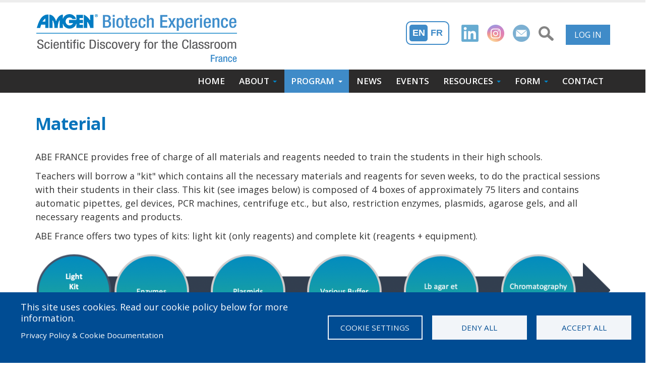

--- FILE ---
content_type: text/html; charset=UTF-8
request_url: https://amgenbiotechexperience.net/fr/material
body_size: 11268
content:

<!DOCTYPE html>
<html lang="en" dir="ltr" class=" widescreen">

  <head>
    <meta charset="utf-8" />
<noscript><style>form.antibot * :not(.antibot-message) { display: none !important; }</style>
</noscript><meta name="description" content="Material ABE FRANCE provides free of charge of all materials and reagents needed to train the students in their high schools." />
<link rel="canonical" href="https://amgenbiotechexperience.net/fr/eng/material" />
<meta name="Generator" content="Drupal 10 (https://www.drupal.org)" />
<meta name="MobileOptimized" content="width" />
<meta name="HandheldFriendly" content="true" />
<meta name="viewport" content="width=device-width, initial-scale=1.0" />
<link rel="icon" href="/fr/themes/custom/porto_sub/favicon.ico" type="image/vnd.microsoft.icon" />
<link rel="alternate" hreflang="en" href="https://amgenbiotechexperience.net/fr/eng/material" />
<link rel="alternate" hreflang="fr" href="https://amgenbiotechexperience.net/fr/fra/material" />

    <title>ABE France Material | ABE France</title>
    <meta name="viewport" content="width=device-width, minimum-scale=1.0, maximum-scale=1.0, user-scalable=no">
    <link href="https://fonts.googleapis.com/css?family=Open+Sans:300,400,600,700,800%7CShadows+Into+Light" rel="stylesheet" type="text/css">
    <link rel="stylesheet" href="https://use.fontawesome.com/releases/v5.8.1/css/all.css" integrity="sha384-50oBUHEmvpQ+1lW4y57PTFmhCaXp0ML5d60M1M7uH2+nqUivzIebhndOJK28anvf" crossorigin="anonymous">
	<link rel="stylesheet" media="all" href="/fr/themes/contrib/stable/css/core/components/progress.module.css?t8riqj" />
<link rel="stylesheet" media="all" href="/fr/themes/contrib/stable/css/core/components/ajax-progress.module.css?t8riqj" />
<link rel="stylesheet" media="all" href="/fr/themes/contrib/stable/css/system/components/align.module.css?t8riqj" />
<link rel="stylesheet" media="all" href="/fr/themes/contrib/stable/css/system/components/fieldgroup.module.css?t8riqj" />
<link rel="stylesheet" media="all" href="/fr/themes/contrib/stable/css/system/components/container-inline.module.css?t8riqj" />
<link rel="stylesheet" media="all" href="/fr/themes/contrib/stable/css/system/components/clearfix.module.css?t8riqj" />
<link rel="stylesheet" media="all" href="/fr/themes/contrib/stable/css/system/components/details.module.css?t8riqj" />
<link rel="stylesheet" media="all" href="/fr/themes/contrib/stable/css/system/components/hidden.module.css?t8riqj" />
<link rel="stylesheet" media="all" href="/fr/themes/contrib/stable/css/system/components/item-list.module.css?t8riqj" />
<link rel="stylesheet" media="all" href="/fr/themes/contrib/stable/css/system/components/js.module.css?t8riqj" />
<link rel="stylesheet" media="all" href="/fr/themes/contrib/stable/css/system/components/nowrap.module.css?t8riqj" />
<link rel="stylesheet" media="all" href="/fr/themes/contrib/stable/css/system/components/position-container.module.css?t8riqj" />
<link rel="stylesheet" media="all" href="/fr/themes/contrib/stable/css/system/components/reset-appearance.module.css?t8riqj" />
<link rel="stylesheet" media="all" href="/fr/themes/contrib/stable/css/system/components/resize.module.css?t8riqj" />
<link rel="stylesheet" media="all" href="/fr/themes/contrib/stable/css/system/components/system-status-counter.css?t8riqj" />
<link rel="stylesheet" media="all" href="/fr/themes/contrib/stable/css/system/components/system-status-report-counters.css?t8riqj" />
<link rel="stylesheet" media="all" href="/fr/themes/contrib/stable/css/system/components/system-status-report-general-info.css?t8riqj" />
<link rel="stylesheet" media="all" href="/fr/themes/contrib/stable/css/system/components/tablesort.module.css?t8riqj" />
<link rel="stylesheet" media="all" href="/fr/libraries/cookiesjsr/dist/cookiesjsr.min.css?t8riqj" />
<link rel="stylesheet" media="all" href="/fr/themes/contrib/stable/css/filter/filter.caption.css?t8riqj" />
<link rel="stylesheet" media="all" href="/fr/themes/contrib/stable/css/media/filter.caption.css?t8riqj" />
<link rel="stylesheet" media="all" href="/fr/themes/contrib/stable/css/core/assets/vendor/normalize-css/normalize.css?t8riqj" />
<link rel="stylesheet" media="all" href="/fr/themes/contrib/stable/css/core/normalize-fixes.css?t8riqj" />
<link rel="stylesheet" media="all" href="/fr/themes/custom/porto/vendor/bootstrap/css/bootstrap.min.css?t8riqj" />
<link rel="stylesheet" media="all" href="/fr/themes/custom/porto/vendor/font-awesome/css/font-awesome.min.css?t8riqj" />
<link rel="stylesheet" media="all" href="/fr/themes/custom/porto/vendor/animate/animate.min.css?t8riqj" />
<link rel="stylesheet" media="all" href="/fr/themes/custom/porto/vendor/simple-line-icons/css/simple-line-icons.min.css?t8riqj" />
<link rel="stylesheet" media="all" href="/fr/themes/custom/porto/vendor/owl.carousel/assets/owl.carousel.min.css?t8riqj" />
<link rel="stylesheet" media="all" href="/fr/themes/custom/porto/vendor/owl.carousel/assets/owl.theme.default.min.css?t8riqj" />
<link rel="stylesheet" media="all" href="/fr/themes/custom/porto/vendor/magnific-popup/magnific-popup.min.css?t8riqj" />
<link rel="stylesheet" media="all" href="/fr/themes/custom/porto/css/theme.css?t8riqj" />
<link rel="stylesheet" media="all" href="/fr/themes/custom/porto/css/theme-elements.css?t8riqj" />
<link rel="stylesheet" media="all" href="/fr/themes/custom/porto/css/theme-blog.css?t8riqj" />
<link rel="stylesheet" media="all" href="/fr/themes/custom/porto/css/theme-shop.css?t8riqj" />
<link rel="stylesheet" media="all" href="/fr/themes/custom/porto/vendor/rs-plugin/css/settings.css?t8riqj" />
<link rel="stylesheet" media="all" href="/fr/themes/custom/porto/vendor/rs-plugin/css/layers.css?t8riqj" />
<link rel="stylesheet" media="all" href="/fr/themes/custom/porto/vendor/rs-plugin/css/navigation.css?t8riqj" />
<link rel="stylesheet" media="all" href="/fr/themes/custom/porto/vendor/circle-flip-slideshow/css/component.css?t8riqj" />
<link rel="stylesheet" media="all" href="/fr/themes/custom/porto/vendor/nivo-slider/nivo-slider.css?t8riqj" />
<link rel="stylesheet" media="all" href="/fr/themes/custom/porto/vendor/nivo-slider/default/default.css?t8riqj" />
<link rel="stylesheet" media="all" href="/fr/themes/custom/porto/css/skins/default.css?t8riqj" />
<link rel="stylesheet" media="all" href="/fr/themes/custom/porto/css/h.css?t8riqj" />
<link rel="stylesheet" media="all" href="/fr/themes/custom/porto/css/custom.css?t8riqj" />
<link rel="stylesheet" media="all" href="/fr/themes/custom/porto_sub/css/custom_sub.css?t8riqj" />
<link rel="stylesheet" media="all" href="/fr/themes/contrib/classy/css/components/action-links.css?t8riqj" />
<link rel="stylesheet" media="all" href="/fr/themes/contrib/classy/css/components/breadcrumb.css?t8riqj" />
<link rel="stylesheet" media="all" href="/fr/themes/contrib/classy/css/components/button.css?t8riqj" />
<link rel="stylesheet" media="all" href="/fr/themes/contrib/classy/css/components/collapse-processed.css?t8riqj" />
<link rel="stylesheet" media="all" href="/fr/themes/contrib/classy/css/components/container-inline.css?t8riqj" />
<link rel="stylesheet" media="all" href="/fr/themes/contrib/classy/css/components/details.css?t8riqj" />
<link rel="stylesheet" media="all" href="/fr/themes/contrib/classy/css/components/exposed-filters.css?t8riqj" />
<link rel="stylesheet" media="all" href="/fr/themes/contrib/classy/css/components/field.css?t8riqj" />
<link rel="stylesheet" media="all" href="/fr/themes/contrib/classy/css/components/form.css?t8riqj" />
<link rel="stylesheet" media="all" href="/fr/themes/contrib/classy/css/components/icons.css?t8riqj" />
<link rel="stylesheet" media="all" href="/fr/themes/contrib/classy/css/components/inline-form.css?t8riqj" />
<link rel="stylesheet" media="all" href="/fr/themes/contrib/classy/css/components/item-list.css?t8riqj" />
<link rel="stylesheet" media="all" href="/fr/themes/contrib/classy/css/components/link.css?t8riqj" />
<link rel="stylesheet" media="all" href="/fr/themes/contrib/classy/css/components/links.css?t8riqj" />
<link rel="stylesheet" media="all" href="/fr/themes/contrib/classy/css/components/menu.css?t8riqj" />
<link rel="stylesheet" media="all" href="/fr/themes/contrib/classy/css/components/more-link.css?t8riqj" />
<link rel="stylesheet" media="all" href="/fr/themes/contrib/classy/css/components/pager.css?t8riqj" />
<link rel="stylesheet" media="all" href="/fr/themes/contrib/classy/css/components/tabledrag.css?t8riqj" />
<link rel="stylesheet" media="all" href="/fr/themes/contrib/classy/css/components/tableselect.css?t8riqj" />
<link rel="stylesheet" media="all" href="/fr/themes/contrib/classy/css/components/tablesort.css?t8riqj" />
<link rel="stylesheet" media="all" href="/fr/themes/contrib/classy/css/components/tabs.css?t8riqj" />
<link rel="stylesheet" media="all" href="/fr/themes/contrib/classy/css/components/textarea.css?t8riqj" />
<link rel="stylesheet" media="all" href="/fr/themes/contrib/classy/css/components/ui-dialog.css?t8riqj" />
<link rel="stylesheet" media="all" href="/fr/themes/contrib/classy/css/components/file.css?t8riqj" />
<link rel="stylesheet" media="all" href="/fr/themes/contrib/classy/css/components/messages.css?t8riqj" />
<link rel="stylesheet" media="all" href="/fr/themes/contrib/classy/css/components/progress.css?t8riqj" />

            <link rel='stylesheet' href='https://amgenbiotechexperience.net/fr/themes/custom/porto/css/skins/default.css' type='text/css' media='all' />
                    <style>
            #header .header-logo img{width:auto !important;height:auto !important; max-width:100%;} .sticky-header-active #header .header-logo img{width: 100px !important; height:auto !important;}


        </style>
    
    <script type="application/json" data-drupal-selector="drupal-settings-json">{"path":{"baseUrl":"\/fr\/","pathPrefix":"eng\/","currentPath":"node\/481","currentPathIsAdmin":false,"isFront":false,"currentLanguage":"en"},"pluralDelimiter":"\u0003","suppressDeprecationErrors":true,"ajaxPageState":{"libraries":"eJxtjs0OwjAMg1-o0EdCaReqjLSZ6nAoT89-0A4TJ1u2PstZCRgxETjkwz9FT18ZoMII2ewljPjTGf2ep_Yvhg_dgc6xWa-k8uFQeRLapp1XkhYXa2Gx7haLWiK9bZy0coQPvNO1wIBz3a9-AUOvRuc","theme":"porto_sub","theme_token":null},"ajaxTrustedUrl":{"\/fr\/eng\/search":true},"cookies":{"cookiesjsr":{"config":{"cookie":{"name":"cookiesjsr","expires":31536000000,"domain":"","sameSite":"Lax","secure":false},"library":{"libBasePath":"https:\/\/cdn.jsdelivr.net\/gh\/jfeltkamp\/cookiesjsr@1\/dist","libPath":"https:\/\/cdn.jsdelivr.net\/gh\/jfeltkamp\/cookiesjsr@1\/dist\/cookiesjsr.min.js","scrollLimit":0},"callback":{"method":"post","url":"\/fr\/eng\/cookies\/consent\/callback.json","headers":[]},"interface":{"openSettingsHash":"#editCookieSettings","showDenyAll":true,"denyAllOnLayerClose":false,"settingsAsLink":false,"availableLangs":["en","fr"],"defaultLang":"en","groupConsent":false,"cookieDocs":true}},"services":{"functional":{"id":"functional","services":[{"key":"functional","type":"functional","name":"Required functional","info":{"value":"\u003Ctable\u003E\r\n\t\u003Cthead\u003E\r\n\t\t\u003Ctr\u003E\r\n\t\t\t\u003Cth width=\u002215%\u0022\u003ECookie name\u003C\/th\u003E\r\n\t\t\t\u003Cth width=\u002215%\u0022\u003EDefault expiration time\u003C\/th\u003E\r\n\t\t\t\u003Cth\u003EDescription\u003C\/th\u003E\r\n\t\t\u003C\/tr\u003E\r\n\t\u003C\/thead\u003E\r\n\t\u003Ctbody\u003E\r\n\t\t\u003Ctr\u003E\r\n\t\t\t\u003Ctd\u003E\u003Ccode dir=\u0022ltr\u0022 translate=\u0022no\u0022\u003ESSESS\u0026lt;ID\u0026gt;\u003C\/code\u003E\u003C\/td\u003E\r\n\t\t\t\u003Ctd\u003E1 month\u003C\/td\u003E\r\n\t\t\t\u003Ctd\u003EIf you are logged in to this website, a session cookie is required to identify and connect your browser to your user account in the server backend of this website.\u003C\/td\u003E\r\n\t\t\u003C\/tr\u003E\r\n\t\t\u003Ctr\u003E\r\n\t\t\t\u003Ctd\u003E\u003Ccode dir=\u0022ltr\u0022 translate=\u0022no\u0022\u003Ecookiesjsr\u003C\/code\u003E\u003C\/td\u003E\r\n\t\t\t\u003Ctd\u003E1 year\u003C\/td\u003E\r\n\t\t\t\u003Ctd\u003EWhen you visited this website for the first time, you were asked for your permission to use several services (including those from third parties) that require data to be saved in your browser (cookies, local storage). Your decisions about each service (allow, deny) are stored in this cookie and are reused each time you visit this website.\u003C\/td\u003E\r\n\t\t\u003C\/tr\u003E\r\n\t\u003C\/tbody\u003E\r\n\u003C\/table\u003E\r\n","format":"full_html"},"uri":"","needConsent":false}],"weight":1}},"translation":{"_core":{"default_config_hash":"S5qrJju_o31uC1fwXosZ8Nlja2Wps6Gn0mMCAebY1Zw"},"langcode":"en","bannerText":"This site uses cookies. Read our cookie policy below for more information.","privacyPolicy":"","privacyUri":"","imprint":"","imprintUri":"","cookieDocs":"Privacy Policy \u0026 Cookie Documentation","cookieDocsUri":"https:\/\/www.amgenbiotechexperience.com\/privacy-statement","officialWebsite":"Official website","denyAll":"Deny all","alwaysActive":"Always active","settings":"Cookie settings","acceptAll":"Accept all","requiredCookies":"Required cookies","cookieSettings":"Cookie settings","close":"Close","readMore":"Read more","allowed":"Allowed","denied":"Denied","settingsAllServices":"Settings for all services","saveSettings":"Save","default_langcode":"en","disclaimerText":"All cookie information is subject to change. This page will be updated to reflect any changes.","disclaimerTextPosition":"above","processorDetailsLabel":"","processorLabel":"","processorWebsiteUrlLabel":"","processorPrivacyPolicyUrlLabel":"","processorCookiePolicyUrlLabel":"","processorContactLabel":"","placeholderAcceptAllText":"Accept All Cookies","functional":{"title":"Functional","details":"Cookies are small text files that are placed by your browser on your device in order to store certain information. Using the information that is stored and returned, a website can recognize that you have previously accessed and visited it using the browser on your end device. We use this information to arrange and display the website optimally in accordance with your preferences. Within this process, only the cookie itself is identified on your device. Personal data is only stored following your express consent or where this is absolutely necessary to enable use the service provided by us and accessed by you."}}},"cookiesTexts":{"_core":{"default_config_hash":"S5qrJju_o31uC1fwXosZ8Nlja2Wps6Gn0mMCAebY1Zw"},"langcode":"en","bannerText":"This site uses cookies. Read our cookie policy below for more information.","privacyPolicy":"","privacyUri":"","imprint":"","imprintUri":"","cookieDocs":"Privacy Policy \u0026 Cookie Documentation","cookieDocsUri":"https:\/\/www.amgenbiotechexperience.com\/privacy-statement","officialWebsite":"Official website","denyAll":"Deny all","alwaysActive":"Always active","settings":"Cookie settings","acceptAll":"Accept all","requiredCookies":"Required cookies","cookieSettings":"Cookie settings","close":"Close","readMore":"Read more","allowed":"Allowed","denied":"Denied","settingsAllServices":"Settings for all services","saveSettings":"Save","default_langcode":"en","disclaimerText":"All cookie information is subject to change. This page will be updated to reflect any changes.","disclaimerTextPosition":"above","processorDetailsLabel":"","processorLabel":"","processorWebsiteUrlLabel":"","processorPrivacyPolicyUrlLabel":"","processorCookiePolicyUrlLabel":"","processorContactLabel":"","placeholderAcceptAllText":"Accept All Cookies"},"services":{"functional":{"uuid":"71150bcb-1045-4932-b241-04362101b338","langcode":"en","status":true,"dependencies":[],"_core":{"default_config_hash":"SQkYKY9U6xYDPAOC32rgkrIzkd688kRsm9g25mWdcvM"},"id":"functional","label":"Required functional","group":"functional","info":{"value":"\u003Ctable\u003E\r\n\t\u003Cthead\u003E\r\n\t\t\u003Ctr\u003E\r\n\t\t\t\u003Cth width=\u002215%\u0022\u003ECookie name\u003C\/th\u003E\r\n\t\t\t\u003Cth width=\u002215%\u0022\u003EDefault expiration time\u003C\/th\u003E\r\n\t\t\t\u003Cth\u003EDescription\u003C\/th\u003E\r\n\t\t\u003C\/tr\u003E\r\n\t\u003C\/thead\u003E\r\n\t\u003Ctbody\u003E\r\n\t\t\u003Ctr\u003E\r\n\t\t\t\u003Ctd\u003E\u003Ccode dir=\u0022ltr\u0022 translate=\u0022no\u0022\u003ESSESS\u0026lt;ID\u0026gt;\u003C\/code\u003E\u003C\/td\u003E\r\n\t\t\t\u003Ctd\u003E1 month\u003C\/td\u003E\r\n\t\t\t\u003Ctd\u003EIf you are logged in to this website, a session cookie is required to identify and connect your browser to your user account in the server backend of this website.\u003C\/td\u003E\r\n\t\t\u003C\/tr\u003E\r\n\t\t\u003Ctr\u003E\r\n\t\t\t\u003Ctd\u003E\u003Ccode dir=\u0022ltr\u0022 translate=\u0022no\u0022\u003Ecookiesjsr\u003C\/code\u003E\u003C\/td\u003E\r\n\t\t\t\u003Ctd\u003E1 year\u003C\/td\u003E\r\n\t\t\t\u003Ctd\u003EWhen you visited this website for the first time, you were asked for your permission to use several services (including those from third parties) that require data to be saved in your browser (cookies, local storage). Your decisions about each service (allow, deny) are stored in this cookie and are reused each time you visit this website.\u003C\/td\u003E\r\n\t\t\u003C\/tr\u003E\r\n\t\u003C\/tbody\u003E\r\n\u003C\/table\u003E\r\n","format":"full_html"},"consentRequired":false,"purpose":"Essential functional cookies to provide general functionality","processor":"","processorContact":"","processorUrl":"","processorPrivacyPolicyUrl":"","processorCookiePolicyUrl":"","placeholderMainText":"This content is blocked because required functional cookies have not been accepted.","placeholderAcceptText":"Only accept required functional cookies."}},"groups":{"functional":{"uuid":"7727f709-dad7-43cc-85b7-e8a135da8219","langcode":"en","status":true,"dependencies":[],"_core":{"default_config_hash":"aHm4Q63Ge97tcktTa_qmUqJMir45iyGY2lEvvqPW68g"},"id":"functional","label":"Functional","weight":1,"title":"Functional","details":"Cookies are small text files that are placed by your browser on your device in order to store certain information. Using the information that is stored and returned, a website can recognize that you have previously accessed and visited it using the browser on your end device. We use this information to arrange and display the website optimally in accordance with your preferences. Within this process, only the cookie itself is identified on your device. Personal data is only stored following your express consent or where this is absolutely necessary to enable use the service provided by us and accessed by you."},"marketing":{"uuid":"f7f42ce4-4b70-413c-ac4b-5c3457a00713","langcode":"en","status":true,"dependencies":[],"_core":{"default_config_hash":"JkP6try0AxX_f4RpFEletep5NHSlVB1BbGw0snW4MO8"},"id":"marketing","label":"Marketing","weight":20,"title":"Marketing","details":"Customer communication and marketing tools."},"performance":{"uuid":"e9dfba50-74cf-4792-a688-59943b773ce2","langcode":"en","status":true,"dependencies":[],"_core":{"default_config_hash":"Jv3uIJviBj7D282Qu1ZpEQwuOEb3lCcDvx-XVHeOJpw"},"id":"performance","label":"Performance","weight":30,"title":"Performance Cookies","details":"Performance cookies collect aggregated information about how our website is used. The purpose of this is to improve its attractiveness, content and functionality. These cookies help us to determine whether, how often and for how long particular sub-pages of our website are accessed and which content users are particularly interested in. Search terms, country, region and (where applicable) the city from which the website is accessed are also recorded, as is the proportion of mobile devices that are used to access the website. We use this information to compile statistical reports that help us tailor the content of our website to your needs and optimize our offer."},"social":{"uuid":"c4f3bcb7-ced2-4364-a468-8c3ef528e8e8","langcode":"en","status":true,"dependencies":[],"_core":{"default_config_hash":"w9uS0Ktbh58ffWxW1ue_MKgB_he6iZPMx2Pc6tN4K4o"},"id":"social","label":"Social Plugins","weight":20,"title":"Social Plugins","details":"Social media widgets provide additional content originally published on third party platforms."},"tracking":{"uuid":"f1116814-edcd-42c9-93dc-a37effe519cf","langcode":"en","status":true,"dependencies":[],"_core":{"default_config_hash":"_gYDe3qoEc6L5uYR6zhu5V-3ARLlyis9gl1diq7Tnf4"},"id":"tracking","label":"Tracking","weight":10,"title":"Tracking cookies","details":"Marketing cookies come from external advertising companies (\u0022third-party cookies\u0022) and are used to collect information about the websites visited by the user. The purpose of this is to create and display target group-oriented content and advertising for the user."},"video":{"uuid":"d840a935-45df-4d76-bdaf-e6d4ee988cec","langcode":"en","status":true,"dependencies":[],"_core":{"default_config_hash":"w1WnCmP2Xfgx24xbx5u9T27XLF_ZFw5R0MlO-eDDPpQ"},"id":"video","label":"Videos","weight":40,"title":"Video","details":"Video sharing services help to add rich media on the site and increase its visibility."}}},"ajax":[],"user":{"uid":0,"permissionsHash":"a0d64d8b0075c3b174e7120c223b84b0a668e168eebb8e5b1e931db1a355c966"}}</script>
<script src="/fr/core/misc/drupalSettingsLoader.js?v=10.6.1"></script>
<script src="/fr/core/misc/drupal.js?v=10.6.1"></script>
<script src="/fr/core/misc/drupal.init.js?v=10.6.1"></script>
<script src="/fr/core/misc/debounce.js?v=10.6.1"></script>
<script src="/fr/core/misc/announce.js?v=10.6.1"></script>
<script src="/fr/core/misc/message.js?v=10.6.1"></script>
<script src="/fr/modules/contrib/cookies/js/cookiesjsr.conf.js?v=10.6.1" defer></script>

    <meta name="HandheldFriendly" content="true" />
    <meta name="apple-touch-fullscreen" content="YES" />
  </head>
  <body  class="path-node page-node-type-page context-material"  data-target="#header" data-spy="scroll" data-offset="100">
      <a href="#main-content" class="visually-hidden focusable">
      Skip to main content
    </a>
    <div class="body">
        
          <div class="dialog-off-canvas-main-canvas" data-off-canvas-main-canvas>
    <div id="wrapper">
                <header id="header" class="header-no-border-bottom" data-plugin-options='{"stickyEnabled": false, "stickyEnableOnBoxed": true, "stickyEnableOnMobile": true, "stickyStartAt": 80, "stickySetTop": "-80px", "stickyChangeLogo": false}'>
<div class="header-body">
<div class="header-container container">
    <div class="header-row">
                <div class="header-column">
            <div class="header-logo">
                <a href="/fr/eng">
                    <img alt="Porto" width="111" height="54" data-sticky-width="82" data-sticky-height="40" data-sticky-top="33" src="/fr/sites/amgenbiotechexperience.net.fr/files/France%20Logo.png">
                </a>
            </div>
        </div>
                <div class="header-column">

                        
                <div class="header-search hidden-xs">
                      <div class="region region-search">
    <div class="views-exposed-form block block-views block-views-exposed-filter-blocksearch-page" data-drupal-selector="views-exposed-form-search-page" id="block-exposedformsearchpage" data-block-plugin-id="views_exposed_filter_block:search-page">
  
    
      <form action="/fr/eng/search" method="get" id="views-exposed-form-search-page" accept-charset="UTF-8">
  <div class="form--inline clearfix">
  <div class="js-form-item form-item js-form-type-textfield form-type-textfield js-form-item-keywords form-item-keywords">
      <label for="edit-keywords">Keywords</label>
        <input data-drupal-selector="edit-keywords" type="text" id="edit-keywords" name="keywords" value="" size="30" maxlength="128" class="form-text" />

        </div>
<div data-drupal-selector="edit-actions" class="form-actions js-form-wrapper form-wrapper" id="edit-actions"><input data-drupal-selector="edit-submit-search" type="submit" id="edit-submit-search" value="Search" class="button js-form-submit form-submit" />
</div>

</div>

</form>

  </div>

  </div>

                </div>
            
                        
        
            
                                    <nav class="header-nav-top">
                          <div class="region region-nav-top">
    <nav role="navigation" aria-labelledby="block-porto-sub-account-menu-menu" id="block-porto-sub-account-menu" class="block block-menu navigation menu--account" data-block-plugin-id="system_menu_block:account">
            
  <h2 class="visually-hidden" id="block-porto-sub-account-menu-menu">User Account Menu</h2>
  

        
              <ul class="menu">
                    <li class="menu-item">
        <a href="/fr/eng/user/login" data-drupal-link-system-path="user/login">Log in</a>
              </li>
        </ul>
  


  </nav>
<div id="block-sociallinkssearch" data-block-plugin-id="block_content:ea8c4332-7142-4a35-8667-03061965d373" class="block block-block-content block-block-contentea8c4332-7142-4a35-8667-03061965d373">
  
    
      
            <div class="clearfix text-formatted field field--name-body field--type-text-with-summary field--label-hidden field__item"><ul>
	<li><a href="https://www.linkedin.com/company/abe-france/"><img alt="" height="34" loading="lazy" src="https://amgenbiotechexperience.net/fr/sites/amgenbiotechexperience.net.fr/files/styles/geofield_map_default_icon_style/public/2025-02/LinkedIn_logo_initials.png?itok=1g3H_Q2a" width="34" /></li>
	<li><a href="https://www.instagram.com/amgenbiotechexperience_france/"><img alt="twitter icon" data-entity-type="" data-entity-uuid="" src="/fr/sites/amgenbiotechexperience.net.fr/files/styles/geofield_map_default_icon_style/public/2020-05/Logo_instagram_circle_0.png?itok=Vw7oBW_I" /></a></li>
	<li><a href="/fr/eng/contact"><img alt="twitter icon" data-entity-type="" data-entity-uuid="" src="/fr/sites/amgenbiotechexperience.net.fr/files/styles/geofield_map_default_icon_style/public/2020-05/mail.png?itok=wWb1xTZU" /></a></li>
	<li><a href="show-search"><img alt="Search" data-entity-type="" data-entity-uuid="" src="/sites/amgenbiotechexperience.net.losangeles/files/2019-02/search_0.png" /></a></li>
</ul>
</div>
      
  </div>
<div class="language-switcher-language-url block block-language block-language-blocklanguage-interface" id="block-languageswitcher" role="navigation" data-block-plugin-id="language_block:language_interface">
  
    
      <ul class="links"><li hreflang="en" data-drupal-link-system-path="node/481" class="en is-active" aria-current="page"><a href="/fr/eng/material" class="language-link is-active" hreflang="en" data-drupal-link-system-path="node/481" aria-current="page">English</a></li><li hreflang="fr" data-drupal-link-system-path="node/481" class="fr"><a href="/fr/fra/material" class="language-link" hreflang="fr" data-drupal-link-system-path="node/481">Français</a></li></ul>
  </div>

  </div>

                    </nav>
                            
            
        </div>
    </div>
</div>
<div class="header-container header-nav header-nav-bar">
<div class="container">
<button class="btn header-btn-collapse-nav" data-toggle="collapse" data-target=".header-nav-main">
    <i class="fa fa-bars"></i>
</button>

<div class="header-nav-main header-nav-main-effect-1 header-nav-main-sub-effect-1 collapse">
              <div class="region region-primary-menu">
    
            
  <h2 class="visually-hidden" id="block-porto-sub-main-menu-menu">Main Menu (Navigation principale)</h2>
  

    <nav>
                

  <ul data-region="primary_menu" class="menu menu-level-0">
                  
        <li class="menu-item">
          <a href="/fr/fr/fr/fr/eng/node/17" data-drupal-link-system-path="node/17">Home</a>
                                
  
  <div class="menu_link_content menu-link-contentmain view-mode-default menu-dropdown menu-dropdown-0 menu-type-default">
              
      </div>



                  </li>
                      
        <li class="menu-item menu-item--expanded">
          <span>About</span>
                                
  
  <div class="menu_link_content menu-link-contentmain view-mode-default menu-dropdown menu-dropdown-0 menu-type-default">
              
  <ul class="menu menu-level-1">
                  
        <li class="menu-item">
          <a href="/fr/fr/fr/fr/eng/about-us" data-drupal-link-system-path="node/811">What Is ABE?</a>
                                
  
  <div class="menu_link_content menu-link-contentmain view-mode-default menu-dropdown menu-dropdown-1 menu-type-default">
              
      </div>



                  </li>
                      
        <li class="menu-item">
          <a href="/fr/fr/fr/fr/eng/about-abe-france-program-site" data-drupal-link-system-path="node/471">ABE Site France</a>
                                
  
  <div class="menu_link_content menu-link-contentmain view-mode-default menu-dropdown menu-dropdown-1 menu-type-default">
              
      </div>



                  </li>
                      
        <li class="menu-item">
          <a href="/fr/fr/fr/fr/eng/meet-our-team" data-drupal-link-system-path="node/456">Meet our team</a>
                                
  
  <div class="menu_link_content menu-link-contentmain view-mode-default menu-dropdown menu-dropdown-1 menu-type-default">
              
      </div>



                  </li>
                      
        <li class="menu-item">
          <a href="/fr/fr/fr/fr/eng/about-abe-france-where-we-are" data-drupal-link-system-path="node/431">Where We Are</a>
                                
  
  <div class="menu_link_content menu-link-contentmain view-mode-default menu-dropdown menu-dropdown-1 menu-type-default">
              
      </div>



                  </li>
                      
        <li class="menu-item">
          <a href="/fr/fr/fr/fr/eng/faqpage" data-drupal-link-system-path="faqpage">Frequently Asked Questions</a>
                                
  
  <div class="menu_link_content menu-link-contentmain view-mode-default menu-dropdown menu-dropdown-1 menu-type-default">
              
      </div>



                  </li>
          </ul>



      </div>



                  </li>
                      
        <li class="menu-item menu-item--expanded menu-item--active-trail">
          <span>Program</span>
                                
  
  <div class="menu_link_content menu-link-contentmain view-mode-default menu-dropdown menu-dropdown-0 menu-type-default">
              
  <ul class="menu menu-level-1">
                  
        <li class="menu-item">
          <a href="/fr/fr/fr/fr/eng/training-formation" data-drupal-link-system-path="node/786">Training</a>
                                
  
  <div class="menu_link_content menu-link-contentmain view-mode-default menu-dropdown menu-dropdown-1 menu-type-default">
              
      </div>



                  </li>
                      
        <li class="menu-item menu-item--active-trail">
          <a href="/fr/fr/fr/fr/eng/material" data-drupal-link-system-path="node/481" class="is-active" aria-current="page">Material</a>
                                
  
  <div class="menu_link_content menu-link-contentmain view-mode-default menu-dropdown menu-dropdown-1 menu-type-default">
              
      </div>



                  </li>
                      
        <li class="menu-item">
          <a href="/fr/fr/fr/fr/eng/labxchange" data-drupal-link-system-path="node/496">LabXchange</a>
                                
  
  <div class="menu_link_content menu-link-contentmain view-mode-default menu-dropdown menu-dropdown-1 menu-type-default">
              
      </div>



                  </li>
          </ul>



      </div>



                  </li>
                      
        <li class="menu-item">
          <a href="/fr/fr/fr/fr/eng/news-listing" data-drupal-link-system-path="news-listing">News</a>
                                
  
  <div class="menu_link_content menu-link-contentmain view-mode-default menu-dropdown menu-dropdown-0 menu-type-default">
              
      </div>



                  </li>
                      
        <li class="menu-item">
          <a href="/fr/fr/fr/fr/eng/events-and-calendar" data-drupal-link-system-path="node/781">Events</a>
                                
  
  <div class="menu_link_content menu-link-contentmain view-mode-default menu-dropdown menu-dropdown-0 menu-type-default">
              
      </div>



                  </li>
                      
        <li class="menu-item menu-item--expanded">
          <span>Resources</span>
                                
  
  <div class="menu_link_content menu-link-contentmain view-mode-default menu-dropdown menu-dropdown-0 menu-type-default">
              
  <ul class="menu menu-level-1">
                  
        <li class="menu-item">
          <a href="/fr/fr/fr/fr/eng/resources-by-category" data-drupal-link-system-path="node/896">Resources by Category</a>
                                
  
  <div class="menu_link_content menu-link-contentmain view-mode-default menu-dropdown menu-dropdown-1 menu-type-default">
              
      </div>



                  </li>
                      
        <li class="menu-item">
          <a href="https://amgenbiotechexperience.net/fr/fra/resource-s">Searchable Resources</a>
                                
  
  <div class="menu_link_content menu-link-contentmain view-mode-default menu-dropdown menu-dropdown-1 menu-type-default">
              
      </div>



                  </li>
                      
        <li class="menu-item menu-item--collapsed">
          <a href="http://amgenbiotechexperience.net/fr/eng/expected-results">Expected Results</a>
                                
  
  <div class="menu_link_content menu-link-contentmain view-mode-default menu-dropdown menu-dropdown-1 menu-type-default">
              
      </div>



                  </li>
                      
        <li class="menu-item">
          <a href="/fr/fr/fr/fr/eng/video" data-drupal-link-system-path="node/676">Videos</a>
                                
  
  <div class="menu_link_content menu-link-contentmain view-mode-default menu-dropdown menu-dropdown-1 menu-type-default">
              
      </div>



                  </li>
                      
        <li class="menu-item">
          <a href="/fr/fr/fr/fr/eng/game-center" data-drupal-link-system-path="node/721">Game Center</a>
                                
  
  <div class="menu_link_content menu-link-contentmain view-mode-default menu-dropdown menu-dropdown-1 menu-type-default">
              
      </div>



                  </li>
          </ul>



      </div>



                  </li>
                      
        <li class="menu-item menu-item--expanded">
          <span>Form</span>
                                
  
  <div class="menu_link_content menu-link-contentmain view-mode-default menu-dropdown menu-dropdown-0 menu-type-default">
              
  <ul class="menu menu-level-1">
                  
        <li class="menu-item">
          <a href="/fr/fr/fr/fr/eng/form/kit-booking" data-drupal-link-system-path="webform/kit_booking">Kit Reservation Form</a>
                                
  
  <div class="menu_link_content menu-link-contentmain view-mode-default menu-dropdown menu-dropdown-1 menu-type-default">
              
      </div>



                  </li>
                      
        <li class="menu-item">
          <a href="/fr/fr/fr/fr/eng/form/basic-regsitration-form" data-drupal-link-system-path="webform/basic_regsitration_form">Information Form</a>
                                
  
  <div class="menu_link_content menu-link-contentmain view-mode-default menu-dropdown menu-dropdown-1 menu-type-default">
              
      </div>



                  </li>
                      
        <li class="menu-item">
          <a href="/fr/fr/fr/fr/eng/form/abe-experimentation-feedback" data-drupal-link-system-path="webform/abe_experimentation_feedback">Experimentation Feedback Form</a>
                                
  
  <div class="menu_link_content menu-link-contentmain view-mode-default menu-dropdown menu-dropdown-1 menu-type-default">
              
      </div>



                  </li>
                      
        <li class="menu-item">
          <a href="/fr/fr/fr/fr/eng/form/pick-up-your-kit-" data-drupal-link-system-path="webform/pick_up_your_kit_">Pick up Form</a>
                                
  
  <div class="menu_link_content menu-link-contentmain view-mode-default menu-dropdown menu-dropdown-1 menu-type-default">
              
      </div>



                  </li>
                      
        <li class="menu-item">
          <a href="/fr/fr/fr/fr/eng/form/kit-return-form" data-drupal-link-system-path="webform/kit_return_form">Kit Return Form</a>
                                
  
  <div class="menu_link_content menu-link-contentmain view-mode-default menu-dropdown menu-dropdown-1 menu-type-default">
              
      </div>



                  </li>
          </ul>



      </div>



                  </li>
                      
        <li class="menu-item">
          <a href="/fr/fr/fr/fr/eng/contact" data-drupal-link-system-path="contact/sitewide">Contact</a>
                                
  
  <div class="menu_link_content menu-link-contentmain view-mode-default menu-dropdown menu-dropdown-0 menu-type-default">
              
      </div>



                  </li>
          </ul>


        </nav>



  </div>

    </div>
</div>
</div>
</div>
</header>        <div role="main" class="main">

        
            <!--breadcrumbs-->
                                        <section class="page-header">
                    
        <div class="container">
                            <div class="row">
                    <div class="col-md-12">
                        
                    </div>
                </div>
                <div class="row">
                    <div class="col-md-12">
                        <h1>ABE France Material
</h1>
                    </div>
                </div>
                    </div>
        </section>
    
        
                                    			<div class="container">
			
                      <div class="region region-content">
    <div data-drupal-messages-fallback class="hidden"></div><div id="block-porto-sub-content" data-block-plugin-id="system_main_block" class="block block-system block-system-main-block">
  
    
      <div class="node node--type-page node--view-mode-full ds-1col clearfix">

  

  
            <div class="clearfix text-formatted field field--name-body field--type-text-with-summary field--label-hidden field__item"><h2><strong>Material</strong></h2>

<p class="text-align-justify">ABE FRANCE provides free of charge of all materials and reagents needed to train the students in their high schools.</p>

<p>Teachers will borrow a "kit" which contains all the necessary materials and reagents for seven weeks, to do the practical sessions with their students in their class. This kit (see images below) is composed of 4 boxes of approximately 75 liters and contains automatic pipettes, gel devices, PCR machines, centrifuge etc., but also, restriction enzymes, plasmids, agarose gels, and all necessary reagents and products.</p>

<p>ABE France offers two types of kits: light kit (only reagents) and complete kit (reagents + equipment).</p>

<div class="field field--name-field-image field--type-image field--label-hidden field__item"><img alt="kit" data-entity-type data-entity-uuid height="990" src="/fr/sites/amgenbiotechexperience.net.fr/files/2020-08/lightkit_en_3.png" typeof="foaf:Image" width="1912"></div>

<div class="field field--name-field-image field--type-image field--label-hidden field__item"><img alt="kit" data-entity-type data-entity-uuid height="990" src="/fr/sites/amgenbiotechexperience.net.fr/files/2020-06/completekit_0.png " typeof="foaf:Image" width="1912"></div>

<hr>
<hr>
<h4>Inside the kit</h4>

<center>
<article class="align-center media media--type-video-file media--view-mode-default">
  
      
  <div class="field field--name-field-media-video-file field--type-file field--label-visually_hidden">
    <div class="field__label visually-hidden">Video</div>
              <div class="field__item">
<video controls="controls" width="640" height="480">
      <source src="/fr/sites/amgenbiotechexperience.net.fr/files/2020-06/ABE-Kit2.mp4" type="video/mp4">
  </video>
</div>
          </div>

  </article>


<article class="align-center media media--type-video-file media--view-mode-default">
  
      
  <div class="field field--name-field-media-video-file field--type-file field--label-visually_hidden">
    <div class="field__label visually-hidden">Video</div>
              <div class="field__item">
<video controls="controls" width="640" height="480">
      <source src="/fr/sites/amgenbiotechexperience.net.fr/files/2020-06/ABE-Kit.mp4" type="video/mp4">
  </video>
</div>
          </div>

  </article>

</center>

<hr>
<hr>
<h4>Equipment available inside the kit</h4>
<style type="text/css">* {
  box-sizing: border-box;
}

.column {
  float: left;
  width: 25%;
  padding: 5px;
}

.column img {
  margin-top: 8px;
  vertical-align: middle;
  width: 100%;
}


/* Clearfix (clear floats) */
.row::after {
  content: "";
  clear: both;
  display: table;
}
</style>
<div class="row">
<div class="column">
<figure><img alt="1" data-entity-type data-entity-uuid src="/fr/sites/amgenbiotechexperience.net.fr/files/styles/large/public/2020-05/IMG_20180712_110943%281%29.jpg?itok=QyGFGTPq" style="width:100%">
<figcaption>
<p class="text-align-center">PCR system + Tablet</p>
</figcaption>
</figure>

<figure><img alt="2" data-entity-type data-entity-uuid src="/fr/sites/amgenbiotechexperience.net.fr/files/styles/large/public/2020-05/session7.jpg?itok=5NGldy2U" style="width:100%">
<figcaption>
<p class="text-align-center">Transilluminator</p>
</figcaption>
</figure>

<figure><img alt="3" data-entity-type data-entity-uuid src="/fr/sites/amgenbiotechexperience.net.fr/files/styles/large/public/2020-05/session3.jpg?itok=oCtcxSQG" style="width:100%">
<figcaption>
<p class="text-align-center">Small Centrifuge</p>
</figcaption>
</figure>

<figure><img alt="4" data-entity-type data-entity-uuid src="/fr/sites/amgenbiotechexperience.net.fr/files/styles/large/public/2020-05/20180712_104833.jpg?itok=mZfgpVwP" style="width:100%">
<figcaption>
<p class="text-align-center">PCR system</p>
</figcaption>
</figure>

<figure><img alt="5" data-entity-type data-entity-uuid src="/fr/sites/amgenbiotechexperience.net.fr/files/styles/large/public/2020-05/A71E8682-BD70-405B-950A-DB25F9E58D34.jpg?itok=8VOLT-aF" style="width:100%">
<figcaption>
<p class="text-align-center">DNA model</p>
</figcaption>
</figure>

<figure><img alt="6" data-entity-type data-entity-uuid src="/fr/sites/amgenbiotechexperience.net.fr/files/styles/large/public/2020-05/portoir2.jpeg?itok=Nl14Iy7S" style="width:100%">
<figcaption>
<p class="text-align-center">Tube rack</p>
</figcaption>
</figure>

<figure><img alt="6" data-entity-type data-entity-uuid src="/fr/sites/amgenbiotechexperience.net.fr/files/styles/large/public/2020-06/20190311_094421.jpg?itok=jcTtGObY" style="width:100%">
<figcaption>
<p class="text-align-center">Reagents</p>
</figcaption>
</figure>

<figure><img alt="6" data-entity-type data-entity-uuid src="/fr/sites/amgenbiotechexperience.net.fr/files/styles/large/public/2020-06/IMG_1324.jpeg?itok=ISPH33iy" style="width:100%">
<figcaption>
<p class="text-align-center">Cart</p>
</figcaption>
</figure>
</div>

<div class="column">
<figure><img alt="1a" data-entity-type data-entity-uuid src="/fr/sites/amgenbiotechexperience.net.fr/files/styles/large/public/2020-05/reactif.jpg?itok=AodlFNjE" style="width:100%">
<figcaption>
<p class="text-align-center">Reagents</p>
</figcaption>
</figure>

<figure><img alt="3" data-entity-type data-entity-uuid src="/fr/sites/amgenbiotechexperience.net.fr/files/styles/large/public/2020-05/material.jpeg?itok=rrYnqpgV" style="width:100%">
<figcaption>
<p class="text-align-center">Equipment</p>
</figcaption>
</figure>

<figure><img alt="2a" data-entity-type data-entity-uuid src="/fr/sites/amgenbiotechexperience.net.fr/files/styles/large/public/2020-05/session_bis.jpeg?itok=bC19-6_E" style="width:100%">
<figcaption>
<p class="text-align-center">Transilluminator</p>
</figcaption>
</figure>

<figure><img alt="3a" data-entity-type data-entity-uuid src="/fr/sites/amgenbiotechexperience.net.fr/files/styles/large/public/2020-05/20180712_103312.jpg?itok=IfQ_vw1R" style="width:100%">
<figcaption>
<p class="text-align-center">Transilluminator with camera hood</p>
</figcaption>
</figure>

<figure><img alt="4a" data-entity-type data-entity-uuid src="/fr/sites/amgenbiotechexperience.net.fr/files/styles/large/public/2020-05/20180712_103357.jpg?itok=zrr9Y-MQ" style="width:100%">
<figcaption>
<p class="text-align-center">Transilluminator</p>
</figcaption>
</figure>

<figure><img alt="5a" data-entity-type data-entity-uuid src="/fr/sites/amgenbiotechexperience.net.fr/files/styles/large/public/2020-05/timer.jpeg?itok=nTquIVNq" style="width:100%">
<figcaption>
<p class="text-align-center">Timer</p>
</figcaption>
</figure>

<figure><img alt="6a" data-entity-type data-entity-uuid src="/fr/sites/amgenbiotechexperience.net.fr/files/styles/large/public/2020-05/portoir.jpeg?itok=oclc_JHo" style="width:100%">
<figcaption>
<p class="text-align-center">Tube rack</p>
</figcaption>
</figure>

<figure><img alt="6" data-entity-type data-entity-uuid src="/fr/sites/amgenbiotechexperience.net.fr/files/styles/large/public/2020-06/IMG_1257.jpeg?itok=H3QwTaKz" style="width:100%">
<figcaption>
<p class="text-align-center">Heater block</p>
</figcaption>
</figure>

<figure><img alt="6" data-entity-type data-entity-uuid src="/fr/sites/amgenbiotechexperience.net.fr/files/styles/large/public/2020-06/IMG_0987.jpeg?itok=-9PucCyK" style="width:100%">
<figcaption>
<p class="text-align-center">Tape,pens, scissors...</p>
</figcaption>
</figure>
</div>

<div class="column">
<figure><img alt="14" data-entity-type data-entity-uuid src="/fr/sites/amgenbiotechexperience.net.fr/files/styles/large/public/2020-05/material_1.jpeg?itok=grSVo7xb" style="width:100%">
<figcaption>
<p class="text-align-center">Equipment</p>
</figcaption>
</figure>

<figure><img alt="14" data-entity-type data-entity-uuid src="/fr/sites/amgenbiotechexperience.net.fr/files/styles/large/public/2020-05/boites.jpeg?itok=5bpBI93B" style="width:100%">
<figcaption>
<p class="text-align-center">Box containing the equipment</p>
</figcaption>
</figure>

<figure><img alt="15" data-entity-type data-entity-uuid src="/fr/sites/amgenbiotechexperience.net.fr/files/styles/large/public/2020-06/photo_colonne_1.jpg?itok=tLUTfPMF" style="width:100%">
<figcaption>
<p class="text-align-center">Chromatography column</p>
</figcaption>
</figure>

<figure><img alt="16" data-entity-type data-entity-uuid src="/fr/sites/amgenbiotechexperience.net.fr/files/styles/large/public/2020-05/5598EFC5-E6AF-4EF2-9067-578848CCD34A.jpg?itok=lwQfl2U-" style="width:100%">
<figcaption>
<p class="text-align-center">Pipette tips</p>
</figcaption>
</figure>

<figure><img alt="17" data-entity-type data-entity-uuid src="/fr/sites/amgenbiotechexperience.net.fr/files/styles/large/public/2020-05/abemateirals.jpeg?itok=7sAwTOOo" style="width:100%">
<figcaption>
<p class="text-align-center">Part of equipment (gloves,glass...)</p>
</figcaption>
</figure>

<figure><img alt="18" data-entity-type data-entity-uuid src="/fr/sites/amgenbiotechexperience.net.fr/files/styles/large/public/2020-05/ABE4.jpeg?itok=XXfQrbkS" style="width:100%">
<figcaption>
<p class="text-align-center">LB-agar</p>
</figcaption>
</figure>

<figure><img alt="21" data-entity-type data-entity-uuid src="/fr/sites/amgenbiotechexperience.net.fr/files/styles/large/public/2020-05/ABE2.jpg?itok=NTfXOrsx" style="width:100%">
<figcaption>
<p class="text-align-center">LB-agar</p>
</figcaption>
</figure>

<figure><img alt="6" data-entity-type data-entity-uuid src="/fr/sites/amgenbiotechexperience.net.fr/files/styles/large/public/2020-06/IMG_1251.jpeg?itok=6mpZ_JzF" style="width:100%">
<figcaption>
<p class="text-align-center">Centrifuge</p>
</figcaption>
</figure>

<figure><img alt="6" data-entity-type data-entity-uuid src="/fr/sites/amgenbiotechexperience.net.fr/files/styles/large/public/2020-06/IMG_0936.jpeg?itok=dSglxSsA" style="width:100%">
<figcaption>
<p class="text-align-center">Comb for gel - Training plates</p>
</figcaption>
</figure>
</div>

<div class="column">
<figure><img alt="14" data-entity-type data-entity-uuid src="/fr/sites/amgenbiotechexperience.net.fr/files/styles/large/public/2020-05/pipettes.jpeg?itok=9M5S3-mo" style="width:100%">
<figcaption>
<p class="text-align-center">Pipettes</p>
</figcaption>
</figure>

<figure><img alt="13" data-entity-type data-entity-uuid src="/fr/sites/amgenbiotechexperience.net.fr/files/styles/large/public/2020-05/pipette.jpeg?itok=7Umb-Dgf" style="width:100%">
<figcaption>
<p class="text-align-center">Pipettes</p>
</figcaption>
</figure>

<figure><img alt="16" data-entity-type data-entity-uuid src="/fr/sites/amgenbiotechexperience.net.fr/files/styles/large/public/2020-05/boite.jpeg?itok=7VnxTMqu" style="width:100%">
<figcaption>
<p class="text-align-center">LB-agar</p>
</figcaption>
</figure>

<figure><img alt="16" data-entity-type data-entity-uuid src="/fr/sites/amgenbiotechexperience.net.fr/files/styles/large/public/2020-05/session5.jpeg?itok=JrO4muYQ" style="width:100%">
<figcaption>
<p class="text-align-center">LB-agar</p>
</figcaption>
</figure>

<figure><img alt="17" data-entity-type data-entity-uuid src="/fr/sites/amgenbiotechexperience.net.fr/files/styles/large/public/2020-05/IMG_1767.jpg?itok=Tp81dyoG" style="width:100%">
<figcaption>
<p class="text-align-center">Tube with RFP protein</p>
</figcaption>
</figure>

<figure><img alt="19" data-entity-type data-entity-uuid src="/fr/sites/amgenbiotechexperience.net.fr/files/styles/large/public/2020-05/ABE.jpeg?itok=ExFFU0yd" style="width:100%">
<figcaption>
<p class="text-align-center">Transilluminator</p>
</figcaption>
</figure>

<figure><img alt="19" data-entity-type data-entity-uuid rotate="90" src="/fr/sites/amgenbiotechexperience.net.fr/files/styles/large/public/2020-06/IMG_1494.jpeg?itok=8YJLl1gT" style="width:100%">
<figcaption>
<p class="text-align-center">Chromatography column</p>
</figcaption>
</figure>

<figure><img alt="19" data-entity-type data-entity-uuid src="/fr/sites/amgenbiotechexperience.net.fr/files/styles/large/public/2020-06/IMG_1743.jpg?itok=ZcGGOsmf" style="width:100%">
<figcaption>
<p class="text-align-center">Electrophoresis system</p>
</figcaption>
</figure>
</div>
</div>
</div>
      

</div>


  </div>
<div id="block-porto-sub-cookiesui" class="block block-cookies block-cookies-ui-block" data-block-plugin-id="cookies_ui_block">
  
    
        
<div id="cookiesjsr"></div>

  </div>

  </div>

			</div>
              
                        			</div>
            </div>
    
            <footer class="short " id="footer">
    <div class="container footer-upper">
        <div class="row align align-bottom">
            <div class="col-md-3">
                  <div class="region region-footer-11">
    <div id="block-footerlogo" data-block-plugin-id="block_content:c4a6d3e3-0f18-4f8b-b3e2-bc3fa8e3cf52" class="block block-block-content block-block-contentc4a6d3e3-0f18-4f8b-b3e2-bc3fa8e3cf52">
  
    
      
            <div class="clearfix text-formatted field field--name-body field--type-text-with-summary field--label-hidden field__item"><article alt="amgen foundation logo" data-embed-button="media_browser" data-entity-embed-display="media_image" data-entity-embed-display-settings="{&quot;image_style&quot;:&quot;&quot;,&quot;image_link&quot;:&quot;&quot;,&quot;image_loading&quot;:{&quot;attribute&quot;:&quot;lazy&quot;},&quot;link_title&quot;:&quot;&quot;,&quot;link_url&quot;:&quot;https:\/\/www.amgenfoundation.org\/&quot;,&quot;target&quot;:0}" data-entity-type="media" data-entity-uuid="055e5d95-d9fb-4db6-b58d-c25369e999f6" data-langcode="en" title="Amgen Foundation Logo" class="embedded-entity">
      <a href="https://www.amgenfoundation.org/">
        <img loading="lazy" src="/fr/sites/amgenbiotechexperience.net.fr/files/2025-09/logo-amgen-foundation-footer.png" alt="amgen foundation logo" title="Amgen Foundation Logo">


    </a>
  </article>

</div>
      
  </div>

  </div>

            </div>
            <div class="col-md-3">
                  <div class="region region-footer-21">
    <div id="block-edclogo" class="block block-block-content block-block-content949e5f11-8541-47eb-9047-802d252fe1e5" data-block-plugin-id="block_content:949e5f11-8541-47eb-9047-802d252fe1e5">
  
    
      
            <div class="clearfix text-formatted field field--name-body field--type-text-with-summary field--label-hidden field__item"><article alt="New EDC logo" data-embed-button="media_browser" data-entity-embed-display="media_image" data-entity-embed-display-settings="{&quot;image_style&quot;:&quot;&quot;,&quot;image_link&quot;:&quot;&quot;,&quot;image_loading&quot;:{&quot;attribute&quot;:&quot;lazy&quot;},&quot;link_title&quot;:&quot;&quot;,&quot;link_url&quot;:&quot;https:\/\/www.edc.org\/&quot;,&quot;target&quot;:0}" data-entity-type="media" data-entity-uuid="da646808-0662-4a1a-a918-96de89823aa0" data-langcode="fr" title="New EDC logo" class="embedded-entity">
      <a href="https://www.edc.org/">
        <img loading="lazy" src="/fr/sites/amgenbiotechexperience.net.fr/files/2024-05/STELAR-EDC.png" alt="New EDC logo" title="New EDC logo">


    </a>
  </article>

</div>
      
  </div>

  </div>

            </div>
            <div class="col-md-6">
				<div class="host-logo">
                  <div class="region region-footer-31">
    <div id="block-hostlogo" data-block-plugin-id="block_content:b380dcb3-b32a-49e9-b6f8-3ceb8ab08f78" class="block block-block-content block-block-contentb380dcb3-b32a-49e9-b6f8-3ceb8ab08f78">
  
    
      
  </div>
<div id="block-irelandlogos-2" class="block block-block-content block-block-content94a84281-95f3-41aa-a264-5188ef6ed569" data-block-plugin-id="block_content:94a84281-95f3-41aa-a264-5188ef6ed569">
  
    
      
            <div class="clearfix text-formatted field field--name-body field--type-text-with-summary field--label-hidden field__item"><p class="text-align-center"><a data-entity-type="file" data-entity-uuid="077bb9a8-cd81-4413-9658-1548892024ce" href="http://www.ens.fr/"><img alt="L'Ecole Normale Supérieure" data-entity-type="file" data-entity-uuid="077bb9a8-cd81-4413-9658-1548892024ce" height="200" src="/fr/sites/amgenbiotechexperience.net.fr/files/styles/large/public/2020-07/logo_ens_psl_couleur-1.png?itok=tlsWkbYC" width="200" /></a></p>
</div>
      
  </div>

  </div>

				</div>		
            </div>
        </div>
    </div>
    <div class="container footer-lower">
        <div class="row">
            <div class="col-md-8">
                  <div class="region region-footer-41">
    <div id="block-footertext" class="block block-block-content block-block-contentc3db4056-0776-4da6-8b44-ced638166f6a" data-block-plugin-id="block_content:c3db4056-0776-4da6-8b44-ced638166f6a">
  
    
      
            <div class="clearfix text-formatted field field--name-body field--type-text-with-summary field--label-hidden field__item"><p>Amgen Biotech Experience is an international program funded by the Amgen Foundation with direction and technical assistance provided by Education Development Center (EDC).</p>
</div>
      
  </div>

  </div>

            </div>
        </div>
    </div>
        <div class="footer-copyright">
        <div class="container">
            <div class="row">
                  <div class="region region-footer-bottom-237">
    <div id="block-footercopyright" data-block-plugin-id="block_content:67502592-d34e-4ebc-b723-c04a25379368" class="block block-block-content block-block-content67502592-d34e-4ebc-b723-c04a25379368">
  
    
      
            <div class="clearfix text-formatted field field--name-body field--type-text-with-summary field--label-hidden field__item"><p>© 2026 Amgen Foundation. All rights reserved.</p>
</div>
      
  </div>

  </div>

            </div>
        </div>
    </div>
    </footer>    


</div>


  </div>

        
    </div>
    <script src="/fr/core/assets/vendor/jquery/jquery.min.js?v=3.7.1"></script>
<script src="/fr/core/assets/vendor/once/once.min.js?v=1.0.1"></script>
<script src="/fr/core/assets/vendor/tabbable/index.umd.min.js?v=6.3.0"></script>
<script src="https://cdn.jsdelivr.net/gh/jfeltkamp/cookiesjsr@1/dist/cookiesjsr-preloader.min.js" defer></script>
<script src="/fr/core/misc/progress.js?v=10.6.1"></script>
<script src="/fr/core/assets/vendor/loadjs/loadjs.min.js?v=4.3.0"></script>
<script src="/fr/core/misc/ajax.js?v=10.6.1"></script>
<script src="/fr/themes/contrib/stable/js/ajax.js?v=10.6.1"></script>
<script src="/fr/themes/custom/porto/vendor/modernizr/modernizr.min.js?v=8.x"></script>
<script src="/fr/themes/custom/porto/vendor/jquery.appear/jquery.appear.min.js?v=8.x"></script>
<script src="/fr/themes/custom/porto/vendor/jquery.easing/jquery.easing.min.js?v=8.x"></script>
<script src="/fr/themes/custom/porto/vendor/jquery-cookie/jquery-cookie.min.js?v=8.x"></script>
<script src="/fr/themes/custom/porto/vendor/bootstrap/js/bootstrap.min.js?v=8.x"></script>
<script src="/fr/themes/custom/porto/vendor/common/common.min.js?v=8.x"></script>
<script src="/fr/themes/custom/porto/vendor/jquery.validation/jquery.validation.min.js?v=8.x"></script>
<script src="/fr/themes/custom/porto/vendor/jquery.easy-pie-chart/jquery.easy-pie-chart.min.js?v=8.x"></script>
<script src="/fr/themes/custom/porto/vendor/jquery.gmap/jquery.gmap.min.js?v=8.x"></script>
<script src="/fr/themes/custom/porto/vendor/jquery.lazyload/jquery.lazyload.min.js?v=8.x"></script>
<script src="/fr/themes/custom/porto/vendor/isotope/jquery.isotope.min.js?v=8.x"></script>
<script src="/fr/themes/custom/porto/vendor/owl.carousel/owl.carousel.min.js?v=8.x"></script>
<script src="/fr/themes/custom/porto/vendor/magnific-popup/jquery.magnific-popup.min.js?v=8.x"></script>
<script src="/fr/themes/custom/porto/vendor/vide/vide.min.js?v=8.x"></script>
<script src="/fr/themes/custom/porto/vendor/rs-plugin/js/jquery.themepunch.tools.min.js?v=8.x"></script>
<script src="/fr/themes/custom/porto/vendor/rs-plugin/js/jquery.themepunch.revolution.min.js?v=8.x"></script>
<script src="/fr/themes/custom/porto/vendor/circle-flip-slideshow/js/jquery.flipshow.min.js?v=8.x"></script>
<script src="/fr/themes/custom/porto/vendor/nivo-slider/jquery.nivo.slider.min.js?v=8.x"></script>
<script src="/fr/themes/custom/porto/js/jquery.validate.min.js?v=8.x"></script>
<script src="/fr/themes/custom/porto/js/views/view.home.js?v=8.x"></script>
<script src="/fr/themes/custom/porto/js/theme.js?v=8.x"></script>
<script src="/fr/themes/custom/porto/js/custom.js?v=8.x"></script>
<script src="/fr/themes/custom/porto/js/theme.init.js?v=8.x"></script>
<script src="/fr/themes/custom/porto/js/examples/examples.portfolio.js?v=8.x"></script>
<script src="/fr/themes/custom/porto_sub/js/custom.js?v=10.1"></script>

  </body>
</html>



--- FILE ---
content_type: text/html; charset=UTF-8
request_url: https://amgenbiotechexperience.net/fr/eng/material
body_size: 11276
content:

<!DOCTYPE html>
<html lang="en" dir="ltr" class=" widescreen">

  <head>
    <meta charset="utf-8" />
<noscript><style>form.antibot * :not(.antibot-message) { display: none !important; }</style>
</noscript><meta name="description" content="Material ABE FRANCE provides free of charge of all materials and reagents needed to train the students in their high schools." />
<link rel="canonical" href="https://amgenbiotechexperience.net/fr/eng/material" />
<meta name="Generator" content="Drupal 10 (https://www.drupal.org)" />
<meta name="MobileOptimized" content="width" />
<meta name="HandheldFriendly" content="true" />
<meta name="viewport" content="width=device-width, initial-scale=1.0" />
<link rel="icon" href="/fr/themes/custom/porto_sub/favicon.ico" type="image/vnd.microsoft.icon" />
<link rel="alternate" hreflang="en" href="https://amgenbiotechexperience.net/fr/eng/material" />
<link rel="alternate" hreflang="fr" href="https://amgenbiotechexperience.net/fr/fra/material" />

    <title>ABE France Material | ABE France</title>
    <meta name="viewport" content="width=device-width, minimum-scale=1.0, maximum-scale=1.0, user-scalable=no">
    <link href="https://fonts.googleapis.com/css?family=Open+Sans:300,400,600,700,800%7CShadows+Into+Light" rel="stylesheet" type="text/css">
    <link rel="stylesheet" href="https://use.fontawesome.com/releases/v5.8.1/css/all.css" integrity="sha384-50oBUHEmvpQ+1lW4y57PTFmhCaXp0ML5d60M1M7uH2+nqUivzIebhndOJK28anvf" crossorigin="anonymous">
	<link rel="stylesheet" media="all" href="/fr/themes/contrib/stable/css/core/components/progress.module.css?t8riqj" />
<link rel="stylesheet" media="all" href="/fr/themes/contrib/stable/css/core/components/ajax-progress.module.css?t8riqj" />
<link rel="stylesheet" media="all" href="/fr/themes/contrib/stable/css/system/components/align.module.css?t8riqj" />
<link rel="stylesheet" media="all" href="/fr/themes/contrib/stable/css/system/components/fieldgroup.module.css?t8riqj" />
<link rel="stylesheet" media="all" href="/fr/themes/contrib/stable/css/system/components/container-inline.module.css?t8riqj" />
<link rel="stylesheet" media="all" href="/fr/themes/contrib/stable/css/system/components/clearfix.module.css?t8riqj" />
<link rel="stylesheet" media="all" href="/fr/themes/contrib/stable/css/system/components/details.module.css?t8riqj" />
<link rel="stylesheet" media="all" href="/fr/themes/contrib/stable/css/system/components/hidden.module.css?t8riqj" />
<link rel="stylesheet" media="all" href="/fr/themes/contrib/stable/css/system/components/item-list.module.css?t8riqj" />
<link rel="stylesheet" media="all" href="/fr/themes/contrib/stable/css/system/components/js.module.css?t8riqj" />
<link rel="stylesheet" media="all" href="/fr/themes/contrib/stable/css/system/components/nowrap.module.css?t8riqj" />
<link rel="stylesheet" media="all" href="/fr/themes/contrib/stable/css/system/components/position-container.module.css?t8riqj" />
<link rel="stylesheet" media="all" href="/fr/themes/contrib/stable/css/system/components/reset-appearance.module.css?t8riqj" />
<link rel="stylesheet" media="all" href="/fr/themes/contrib/stable/css/system/components/resize.module.css?t8riqj" />
<link rel="stylesheet" media="all" href="/fr/themes/contrib/stable/css/system/components/system-status-counter.css?t8riqj" />
<link rel="stylesheet" media="all" href="/fr/themes/contrib/stable/css/system/components/system-status-report-counters.css?t8riqj" />
<link rel="stylesheet" media="all" href="/fr/themes/contrib/stable/css/system/components/system-status-report-general-info.css?t8riqj" />
<link rel="stylesheet" media="all" href="/fr/themes/contrib/stable/css/system/components/tablesort.module.css?t8riqj" />
<link rel="stylesheet" media="all" href="/fr/libraries/cookiesjsr/dist/cookiesjsr.min.css?t8riqj" />
<link rel="stylesheet" media="all" href="/fr/themes/contrib/stable/css/filter/filter.caption.css?t8riqj" />
<link rel="stylesheet" media="all" href="/fr/themes/contrib/stable/css/media/filter.caption.css?t8riqj" />
<link rel="stylesheet" media="all" href="/fr/themes/contrib/stable/css/core/assets/vendor/normalize-css/normalize.css?t8riqj" />
<link rel="stylesheet" media="all" href="/fr/themes/contrib/stable/css/core/normalize-fixes.css?t8riqj" />
<link rel="stylesheet" media="all" href="/fr/themes/custom/porto/vendor/bootstrap/css/bootstrap.min.css?t8riqj" />
<link rel="stylesheet" media="all" href="/fr/themes/custom/porto/vendor/font-awesome/css/font-awesome.min.css?t8riqj" />
<link rel="stylesheet" media="all" href="/fr/themes/custom/porto/vendor/animate/animate.min.css?t8riqj" />
<link rel="stylesheet" media="all" href="/fr/themes/custom/porto/vendor/simple-line-icons/css/simple-line-icons.min.css?t8riqj" />
<link rel="stylesheet" media="all" href="/fr/themes/custom/porto/vendor/owl.carousel/assets/owl.carousel.min.css?t8riqj" />
<link rel="stylesheet" media="all" href="/fr/themes/custom/porto/vendor/owl.carousel/assets/owl.theme.default.min.css?t8riqj" />
<link rel="stylesheet" media="all" href="/fr/themes/custom/porto/vendor/magnific-popup/magnific-popup.min.css?t8riqj" />
<link rel="stylesheet" media="all" href="/fr/themes/custom/porto/css/theme.css?t8riqj" />
<link rel="stylesheet" media="all" href="/fr/themes/custom/porto/css/theme-elements.css?t8riqj" />
<link rel="stylesheet" media="all" href="/fr/themes/custom/porto/css/theme-blog.css?t8riqj" />
<link rel="stylesheet" media="all" href="/fr/themes/custom/porto/css/theme-shop.css?t8riqj" />
<link rel="stylesheet" media="all" href="/fr/themes/custom/porto/vendor/rs-plugin/css/settings.css?t8riqj" />
<link rel="stylesheet" media="all" href="/fr/themes/custom/porto/vendor/rs-plugin/css/layers.css?t8riqj" />
<link rel="stylesheet" media="all" href="/fr/themes/custom/porto/vendor/rs-plugin/css/navigation.css?t8riqj" />
<link rel="stylesheet" media="all" href="/fr/themes/custom/porto/vendor/circle-flip-slideshow/css/component.css?t8riqj" />
<link rel="stylesheet" media="all" href="/fr/themes/custom/porto/vendor/nivo-slider/nivo-slider.css?t8riqj" />
<link rel="stylesheet" media="all" href="/fr/themes/custom/porto/vendor/nivo-slider/default/default.css?t8riqj" />
<link rel="stylesheet" media="all" href="/fr/themes/custom/porto/css/skins/default.css?t8riqj" />
<link rel="stylesheet" media="all" href="/fr/themes/custom/porto/css/h.css?t8riqj" />
<link rel="stylesheet" media="all" href="/fr/themes/custom/porto/css/custom.css?t8riqj" />
<link rel="stylesheet" media="all" href="/fr/themes/custom/porto_sub/css/custom_sub.css?t8riqj" />
<link rel="stylesheet" media="all" href="/fr/themes/contrib/classy/css/components/action-links.css?t8riqj" />
<link rel="stylesheet" media="all" href="/fr/themes/contrib/classy/css/components/breadcrumb.css?t8riqj" />
<link rel="stylesheet" media="all" href="/fr/themes/contrib/classy/css/components/button.css?t8riqj" />
<link rel="stylesheet" media="all" href="/fr/themes/contrib/classy/css/components/collapse-processed.css?t8riqj" />
<link rel="stylesheet" media="all" href="/fr/themes/contrib/classy/css/components/container-inline.css?t8riqj" />
<link rel="stylesheet" media="all" href="/fr/themes/contrib/classy/css/components/details.css?t8riqj" />
<link rel="stylesheet" media="all" href="/fr/themes/contrib/classy/css/components/exposed-filters.css?t8riqj" />
<link rel="stylesheet" media="all" href="/fr/themes/contrib/classy/css/components/field.css?t8riqj" />
<link rel="stylesheet" media="all" href="/fr/themes/contrib/classy/css/components/form.css?t8riqj" />
<link rel="stylesheet" media="all" href="/fr/themes/contrib/classy/css/components/icons.css?t8riqj" />
<link rel="stylesheet" media="all" href="/fr/themes/contrib/classy/css/components/inline-form.css?t8riqj" />
<link rel="stylesheet" media="all" href="/fr/themes/contrib/classy/css/components/item-list.css?t8riqj" />
<link rel="stylesheet" media="all" href="/fr/themes/contrib/classy/css/components/link.css?t8riqj" />
<link rel="stylesheet" media="all" href="/fr/themes/contrib/classy/css/components/links.css?t8riqj" />
<link rel="stylesheet" media="all" href="/fr/themes/contrib/classy/css/components/menu.css?t8riqj" />
<link rel="stylesheet" media="all" href="/fr/themes/contrib/classy/css/components/more-link.css?t8riqj" />
<link rel="stylesheet" media="all" href="/fr/themes/contrib/classy/css/components/pager.css?t8riqj" />
<link rel="stylesheet" media="all" href="/fr/themes/contrib/classy/css/components/tabledrag.css?t8riqj" />
<link rel="stylesheet" media="all" href="/fr/themes/contrib/classy/css/components/tableselect.css?t8riqj" />
<link rel="stylesheet" media="all" href="/fr/themes/contrib/classy/css/components/tablesort.css?t8riqj" />
<link rel="stylesheet" media="all" href="/fr/themes/contrib/classy/css/components/tabs.css?t8riqj" />
<link rel="stylesheet" media="all" href="/fr/themes/contrib/classy/css/components/textarea.css?t8riqj" />
<link rel="stylesheet" media="all" href="/fr/themes/contrib/classy/css/components/ui-dialog.css?t8riqj" />
<link rel="stylesheet" media="all" href="/fr/themes/contrib/classy/css/components/file.css?t8riqj" />
<link rel="stylesheet" media="all" href="/fr/themes/contrib/classy/css/components/messages.css?t8riqj" />
<link rel="stylesheet" media="all" href="/fr/themes/contrib/classy/css/components/progress.css?t8riqj" />

            <link rel='stylesheet' href='https://amgenbiotechexperience.net/fr/themes/custom/porto/css/skins/default.css' type='text/css' media='all' />
                    <style>
            #header .header-logo img{width:auto !important;height:auto !important; max-width:100%;} .sticky-header-active #header .header-logo img{width: 100px !important; height:auto !important;}


        </style>
    
    <script type="application/json" data-drupal-selector="drupal-settings-json">{"path":{"baseUrl":"\/fr\/","pathPrefix":"eng\/","currentPath":"node\/481","currentPathIsAdmin":false,"isFront":false,"currentLanguage":"en"},"pluralDelimiter":"\u0003","suppressDeprecationErrors":true,"ajaxPageState":{"libraries":"eJxtjs0OwjAMg1-o0EdCaReqjLSZ6nAoT89-0A4TJ1u2PstZCRgxETjkwz9FT18ZoMII2ewljPjTGf2ep_Yvhg_dgc6xWa-k8uFQeRLapp1XkhYXa2Gx7haLWiK9bZy0coQPvNO1wIBz3a9-AUOvRuc","theme":"porto_sub","theme_token":null},"ajaxTrustedUrl":{"\/fr\/eng\/search":true},"cookies":{"cookiesjsr":{"config":{"cookie":{"name":"cookiesjsr","expires":31536000000,"domain":"","sameSite":"Lax","secure":false},"library":{"libBasePath":"https:\/\/cdn.jsdelivr.net\/gh\/jfeltkamp\/cookiesjsr@1\/dist","libPath":"https:\/\/cdn.jsdelivr.net\/gh\/jfeltkamp\/cookiesjsr@1\/dist\/cookiesjsr.min.js","scrollLimit":0},"callback":{"method":"post","url":"\/fr\/eng\/cookies\/consent\/callback.json","headers":[]},"interface":{"openSettingsHash":"#editCookieSettings","showDenyAll":true,"denyAllOnLayerClose":false,"settingsAsLink":false,"availableLangs":["en","fr"],"defaultLang":"en","groupConsent":false,"cookieDocs":true}},"services":{"functional":{"id":"functional","services":[{"key":"functional","type":"functional","name":"Required functional","info":{"value":"\u003Ctable\u003E\r\n\t\u003Cthead\u003E\r\n\t\t\u003Ctr\u003E\r\n\t\t\t\u003Cth width=\u002215%\u0022\u003ECookie name\u003C\/th\u003E\r\n\t\t\t\u003Cth width=\u002215%\u0022\u003EDefault expiration time\u003C\/th\u003E\r\n\t\t\t\u003Cth\u003EDescription\u003C\/th\u003E\r\n\t\t\u003C\/tr\u003E\r\n\t\u003C\/thead\u003E\r\n\t\u003Ctbody\u003E\r\n\t\t\u003Ctr\u003E\r\n\t\t\t\u003Ctd\u003E\u003Ccode dir=\u0022ltr\u0022 translate=\u0022no\u0022\u003ESSESS\u0026lt;ID\u0026gt;\u003C\/code\u003E\u003C\/td\u003E\r\n\t\t\t\u003Ctd\u003E1 month\u003C\/td\u003E\r\n\t\t\t\u003Ctd\u003EIf you are logged in to this website, a session cookie is required to identify and connect your browser to your user account in the server backend of this website.\u003C\/td\u003E\r\n\t\t\u003C\/tr\u003E\r\n\t\t\u003Ctr\u003E\r\n\t\t\t\u003Ctd\u003E\u003Ccode dir=\u0022ltr\u0022 translate=\u0022no\u0022\u003Ecookiesjsr\u003C\/code\u003E\u003C\/td\u003E\r\n\t\t\t\u003Ctd\u003E1 year\u003C\/td\u003E\r\n\t\t\t\u003Ctd\u003EWhen you visited this website for the first time, you were asked for your permission to use several services (including those from third parties) that require data to be saved in your browser (cookies, local storage). Your decisions about each service (allow, deny) are stored in this cookie and are reused each time you visit this website.\u003C\/td\u003E\r\n\t\t\u003C\/tr\u003E\r\n\t\u003C\/tbody\u003E\r\n\u003C\/table\u003E\r\n","format":"full_html"},"uri":"","needConsent":false}],"weight":1}},"translation":{"_core":{"default_config_hash":"S5qrJju_o31uC1fwXosZ8Nlja2Wps6Gn0mMCAebY1Zw"},"langcode":"en","bannerText":"This site uses cookies. Read our cookie policy below for more information.","privacyPolicy":"","privacyUri":"","imprint":"","imprintUri":"","cookieDocs":"Privacy Policy \u0026 Cookie Documentation","cookieDocsUri":"https:\/\/www.amgenbiotechexperience.com\/privacy-statement","officialWebsite":"Official website","denyAll":"Deny all","alwaysActive":"Always active","settings":"Cookie settings","acceptAll":"Accept all","requiredCookies":"Required cookies","cookieSettings":"Cookie settings","close":"Close","readMore":"Read more","allowed":"Allowed","denied":"Denied","settingsAllServices":"Settings for all services","saveSettings":"Save","default_langcode":"en","disclaimerText":"All cookie information is subject to change. This page will be updated to reflect any changes.","disclaimerTextPosition":"above","processorDetailsLabel":"","processorLabel":"","processorWebsiteUrlLabel":"","processorPrivacyPolicyUrlLabel":"","processorCookiePolicyUrlLabel":"","processorContactLabel":"","placeholderAcceptAllText":"Accept All Cookies","functional":{"title":"Functional","details":"Cookies are small text files that are placed by your browser on your device in order to store certain information. Using the information that is stored and returned, a website can recognize that you have previously accessed and visited it using the browser on your end device. We use this information to arrange and display the website optimally in accordance with your preferences. Within this process, only the cookie itself is identified on your device. Personal data is only stored following your express consent or where this is absolutely necessary to enable use the service provided by us and accessed by you."}}},"cookiesTexts":{"_core":{"default_config_hash":"S5qrJju_o31uC1fwXosZ8Nlja2Wps6Gn0mMCAebY1Zw"},"langcode":"en","bannerText":"This site uses cookies. Read our cookie policy below for more information.","privacyPolicy":"","privacyUri":"","imprint":"","imprintUri":"","cookieDocs":"Privacy Policy \u0026 Cookie Documentation","cookieDocsUri":"https:\/\/www.amgenbiotechexperience.com\/privacy-statement","officialWebsite":"Official website","denyAll":"Deny all","alwaysActive":"Always active","settings":"Cookie settings","acceptAll":"Accept all","requiredCookies":"Required cookies","cookieSettings":"Cookie settings","close":"Close","readMore":"Read more","allowed":"Allowed","denied":"Denied","settingsAllServices":"Settings for all services","saveSettings":"Save","default_langcode":"en","disclaimerText":"All cookie information is subject to change. This page will be updated to reflect any changes.","disclaimerTextPosition":"above","processorDetailsLabel":"","processorLabel":"","processorWebsiteUrlLabel":"","processorPrivacyPolicyUrlLabel":"","processorCookiePolicyUrlLabel":"","processorContactLabel":"","placeholderAcceptAllText":"Accept All Cookies"},"services":{"functional":{"uuid":"71150bcb-1045-4932-b241-04362101b338","langcode":"en","status":true,"dependencies":[],"_core":{"default_config_hash":"SQkYKY9U6xYDPAOC32rgkrIzkd688kRsm9g25mWdcvM"},"id":"functional","label":"Required functional","group":"functional","info":{"value":"\u003Ctable\u003E\r\n\t\u003Cthead\u003E\r\n\t\t\u003Ctr\u003E\r\n\t\t\t\u003Cth width=\u002215%\u0022\u003ECookie name\u003C\/th\u003E\r\n\t\t\t\u003Cth width=\u002215%\u0022\u003EDefault expiration time\u003C\/th\u003E\r\n\t\t\t\u003Cth\u003EDescription\u003C\/th\u003E\r\n\t\t\u003C\/tr\u003E\r\n\t\u003C\/thead\u003E\r\n\t\u003Ctbody\u003E\r\n\t\t\u003Ctr\u003E\r\n\t\t\t\u003Ctd\u003E\u003Ccode dir=\u0022ltr\u0022 translate=\u0022no\u0022\u003ESSESS\u0026lt;ID\u0026gt;\u003C\/code\u003E\u003C\/td\u003E\r\n\t\t\t\u003Ctd\u003E1 month\u003C\/td\u003E\r\n\t\t\t\u003Ctd\u003EIf you are logged in to this website, a session cookie is required to identify and connect your browser to your user account in the server backend of this website.\u003C\/td\u003E\r\n\t\t\u003C\/tr\u003E\r\n\t\t\u003Ctr\u003E\r\n\t\t\t\u003Ctd\u003E\u003Ccode dir=\u0022ltr\u0022 translate=\u0022no\u0022\u003Ecookiesjsr\u003C\/code\u003E\u003C\/td\u003E\r\n\t\t\t\u003Ctd\u003E1 year\u003C\/td\u003E\r\n\t\t\t\u003Ctd\u003EWhen you visited this website for the first time, you were asked for your permission to use several services (including those from third parties) that require data to be saved in your browser (cookies, local storage). Your decisions about each service (allow, deny) are stored in this cookie and are reused each time you visit this website.\u003C\/td\u003E\r\n\t\t\u003C\/tr\u003E\r\n\t\u003C\/tbody\u003E\r\n\u003C\/table\u003E\r\n","format":"full_html"},"consentRequired":false,"purpose":"Essential functional cookies to provide general functionality","processor":"","processorContact":"","processorUrl":"","processorPrivacyPolicyUrl":"","processorCookiePolicyUrl":"","placeholderMainText":"This content is blocked because required functional cookies have not been accepted.","placeholderAcceptText":"Only accept required functional cookies."}},"groups":{"functional":{"uuid":"7727f709-dad7-43cc-85b7-e8a135da8219","langcode":"en","status":true,"dependencies":[],"_core":{"default_config_hash":"aHm4Q63Ge97tcktTa_qmUqJMir45iyGY2lEvvqPW68g"},"id":"functional","label":"Functional","weight":1,"title":"Functional","details":"Cookies are small text files that are placed by your browser on your device in order to store certain information. Using the information that is stored and returned, a website can recognize that you have previously accessed and visited it using the browser on your end device. We use this information to arrange and display the website optimally in accordance with your preferences. Within this process, only the cookie itself is identified on your device. Personal data is only stored following your express consent or where this is absolutely necessary to enable use the service provided by us and accessed by you."},"marketing":{"uuid":"f7f42ce4-4b70-413c-ac4b-5c3457a00713","langcode":"en","status":true,"dependencies":[],"_core":{"default_config_hash":"JkP6try0AxX_f4RpFEletep5NHSlVB1BbGw0snW4MO8"},"id":"marketing","label":"Marketing","weight":20,"title":"Marketing","details":"Customer communication and marketing tools."},"performance":{"uuid":"e9dfba50-74cf-4792-a688-59943b773ce2","langcode":"en","status":true,"dependencies":[],"_core":{"default_config_hash":"Jv3uIJviBj7D282Qu1ZpEQwuOEb3lCcDvx-XVHeOJpw"},"id":"performance","label":"Performance","weight":30,"title":"Performance Cookies","details":"Performance cookies collect aggregated information about how our website is used. The purpose of this is to improve its attractiveness, content and functionality. These cookies help us to determine whether, how often and for how long particular sub-pages of our website are accessed and which content users are particularly interested in. Search terms, country, region and (where applicable) the city from which the website is accessed are also recorded, as is the proportion of mobile devices that are used to access the website. We use this information to compile statistical reports that help us tailor the content of our website to your needs and optimize our offer."},"social":{"uuid":"c4f3bcb7-ced2-4364-a468-8c3ef528e8e8","langcode":"en","status":true,"dependencies":[],"_core":{"default_config_hash":"w9uS0Ktbh58ffWxW1ue_MKgB_he6iZPMx2Pc6tN4K4o"},"id":"social","label":"Social Plugins","weight":20,"title":"Social Plugins","details":"Social media widgets provide additional content originally published on third party platforms."},"tracking":{"uuid":"f1116814-edcd-42c9-93dc-a37effe519cf","langcode":"en","status":true,"dependencies":[],"_core":{"default_config_hash":"_gYDe3qoEc6L5uYR6zhu5V-3ARLlyis9gl1diq7Tnf4"},"id":"tracking","label":"Tracking","weight":10,"title":"Tracking cookies","details":"Marketing cookies come from external advertising companies (\u0022third-party cookies\u0022) and are used to collect information about the websites visited by the user. The purpose of this is to create and display target group-oriented content and advertising for the user."},"video":{"uuid":"d840a935-45df-4d76-bdaf-e6d4ee988cec","langcode":"en","status":true,"dependencies":[],"_core":{"default_config_hash":"w1WnCmP2Xfgx24xbx5u9T27XLF_ZFw5R0MlO-eDDPpQ"},"id":"video","label":"Videos","weight":40,"title":"Video","details":"Video sharing services help to add rich media on the site and increase its visibility."}}},"ajax":[],"user":{"uid":0,"permissionsHash":"a0d64d8b0075c3b174e7120c223b84b0a668e168eebb8e5b1e931db1a355c966"}}</script>
<script src="/fr/core/misc/drupalSettingsLoader.js?v=10.6.1"></script>
<script src="/fr/core/misc/drupal.js?v=10.6.1"></script>
<script src="/fr/core/misc/drupal.init.js?v=10.6.1"></script>
<script src="/fr/core/misc/debounce.js?v=10.6.1"></script>
<script src="/fr/core/misc/announce.js?v=10.6.1"></script>
<script src="/fr/core/misc/message.js?v=10.6.1"></script>
<script src="/fr/modules/contrib/cookies/js/cookiesjsr.conf.js?v=10.6.1" defer></script>

    <meta name="HandheldFriendly" content="true" />
    <meta name="apple-touch-fullscreen" content="YES" />
  </head>
  <body  class="path-node page-node-type-page context-material"  data-target="#header" data-spy="scroll" data-offset="100">
      <a href="#main-content" class="visually-hidden focusable">
      Skip to main content
    </a>
    <div class="body">
        
          <div class="dialog-off-canvas-main-canvas" data-off-canvas-main-canvas>
    <div id="wrapper">
                <header id="header" class="header-no-border-bottom" data-plugin-options='{"stickyEnabled": false, "stickyEnableOnBoxed": true, "stickyEnableOnMobile": true, "stickyStartAt": 80, "stickySetTop": "-80px", "stickyChangeLogo": false}'>
<div class="header-body">
<div class="header-container container">
    <div class="header-row">
                <div class="header-column">
            <div class="header-logo">
                <a href="/fr/eng">
                    <img alt="Porto" width="111" height="54" data-sticky-width="82" data-sticky-height="40" data-sticky-top="33" src="/fr/sites/amgenbiotechexperience.net.fr/files/France%20Logo.png">
                </a>
            </div>
        </div>
                <div class="header-column">

                        
                <div class="header-search hidden-xs">
                      <div class="region region-search">
    <div class="views-exposed-form block block-views block-views-exposed-filter-blocksearch-page" data-drupal-selector="views-exposed-form-search-page" id="block-exposedformsearchpage" data-block-plugin-id="views_exposed_filter_block:search-page">
  
    
      <form action="/fr/eng/search" method="get" id="views-exposed-form-search-page" accept-charset="UTF-8">
  <div class="form--inline clearfix">
  <div class="js-form-item form-item js-form-type-textfield form-type-textfield js-form-item-keywords form-item-keywords">
      <label for="edit-keywords">Keywords</label>
        <input data-drupal-selector="edit-keywords" type="text" id="edit-keywords" name="keywords" value="" size="30" maxlength="128" class="form-text" />

        </div>
<div data-drupal-selector="edit-actions" class="form-actions js-form-wrapper form-wrapper" id="edit-actions"><input data-drupal-selector="edit-submit-search" type="submit" id="edit-submit-search" value="Search" class="button js-form-submit form-submit" />
</div>

</div>

</form>

  </div>

  </div>

                </div>
            
                        
        
            
                                    <nav class="header-nav-top">
                          <div class="region region-nav-top">
    <nav role="navigation" aria-labelledby="block-porto-sub-account-menu-menu" id="block-porto-sub-account-menu" class="block block-menu navigation menu--account" data-block-plugin-id="system_menu_block:account">
            
  <h2 class="visually-hidden" id="block-porto-sub-account-menu-menu">User Account Menu</h2>
  

        
              <ul class="menu">
                    <li class="menu-item">
        <a href="/fr/eng/user/login" data-drupal-link-system-path="user/login">Log in</a>
              </li>
        </ul>
  


  </nav>
<div id="block-sociallinkssearch" data-block-plugin-id="block_content:ea8c4332-7142-4a35-8667-03061965d373" class="block block-block-content block-block-contentea8c4332-7142-4a35-8667-03061965d373">
  
    
      
            <div class="clearfix text-formatted field field--name-body field--type-text-with-summary field--label-hidden field__item"><ul>
	<li><a href="https://www.linkedin.com/company/abe-france/"><img alt="" height="34" loading="lazy" src="https://amgenbiotechexperience.net/fr/sites/amgenbiotechexperience.net.fr/files/styles/geofield_map_default_icon_style/public/2025-02/LinkedIn_logo_initials.png?itok=1g3H_Q2a" width="34" /></li>
	<li><a href="https://www.instagram.com/amgenbiotechexperience_france/"><img alt="twitter icon" data-entity-type="" data-entity-uuid="" src="/fr/sites/amgenbiotechexperience.net.fr/files/styles/geofield_map_default_icon_style/public/2020-05/Logo_instagram_circle_0.png?itok=Vw7oBW_I" /></a></li>
	<li><a href="/fr/eng/contact"><img alt="twitter icon" data-entity-type="" data-entity-uuid="" src="/fr/sites/amgenbiotechexperience.net.fr/files/styles/geofield_map_default_icon_style/public/2020-05/mail.png?itok=wWb1xTZU" /></a></li>
	<li><a href="show-search"><img alt="Search" data-entity-type="" data-entity-uuid="" src="/sites/amgenbiotechexperience.net.losangeles/files/2019-02/search_0.png" /></a></li>
</ul>
</div>
      
  </div>
<div class="language-switcher-language-url block block-language block-language-blocklanguage-interface" id="block-languageswitcher" role="navigation" data-block-plugin-id="language_block:language_interface">
  
    
      <ul class="links"><li hreflang="en" data-drupal-link-system-path="node/481" class="en is-active" aria-current="page"><a href="/fr/eng/material" class="language-link is-active" hreflang="en" data-drupal-link-system-path="node/481" aria-current="page">English</a></li><li hreflang="fr" data-drupal-link-system-path="node/481" class="fr"><a href="/fr/fra/material" class="language-link" hreflang="fr" data-drupal-link-system-path="node/481">Français</a></li></ul>
  </div>

  </div>

                    </nav>
                            
            
        </div>
    </div>
</div>
<div class="header-container header-nav header-nav-bar">
<div class="container">
<button class="btn header-btn-collapse-nav" data-toggle="collapse" data-target=".header-nav-main">
    <i class="fa fa-bars"></i>
</button>

<div class="header-nav-main header-nav-main-effect-1 header-nav-main-sub-effect-1 collapse">
              <div class="region region-primary-menu">
    
            
  <h2 class="visually-hidden" id="block-porto-sub-main-menu-menu">Main Menu (Navigation principale)</h2>
  

    <nav>
                

  <ul data-region="primary_menu" class="menu menu-level-0">
                  
        <li class="menu-item">
          <a href="/fr/fr/fr/fr/eng/node/17" data-drupal-link-system-path="node/17">Home</a>
                                
  
  <div class="menu_link_content menu-link-contentmain view-mode-default menu-dropdown menu-dropdown-0 menu-type-default">
              
      </div>



                  </li>
                      
        <li class="menu-item menu-item--expanded">
          <span>About</span>
                                
  
  <div class="menu_link_content menu-link-contentmain view-mode-default menu-dropdown menu-dropdown-0 menu-type-default">
              
  <ul class="menu menu-level-1">
                  
        <li class="menu-item">
          <a href="/fr/fr/fr/fr/eng/about-us" data-drupal-link-system-path="node/811">What Is ABE?</a>
                                
  
  <div class="menu_link_content menu-link-contentmain view-mode-default menu-dropdown menu-dropdown-1 menu-type-default">
              
      </div>



                  </li>
                      
        <li class="menu-item">
          <a href="/fr/fr/fr/fr/eng/about-abe-france-program-site" data-drupal-link-system-path="node/471">ABE Site France</a>
                                
  
  <div class="menu_link_content menu-link-contentmain view-mode-default menu-dropdown menu-dropdown-1 menu-type-default">
              
      </div>



                  </li>
                      
        <li class="menu-item">
          <a href="/fr/fr/fr/fr/eng/meet-our-team" data-drupal-link-system-path="node/456">Meet our team</a>
                                
  
  <div class="menu_link_content menu-link-contentmain view-mode-default menu-dropdown menu-dropdown-1 menu-type-default">
              
      </div>



                  </li>
                      
        <li class="menu-item">
          <a href="/fr/fr/fr/fr/eng/about-abe-france-where-we-are" data-drupal-link-system-path="node/431">Where We Are</a>
                                
  
  <div class="menu_link_content menu-link-contentmain view-mode-default menu-dropdown menu-dropdown-1 menu-type-default">
              
      </div>



                  </li>
                      
        <li class="menu-item">
          <a href="/fr/fr/fr/fr/eng/faqpage" data-drupal-link-system-path="faqpage">Frequently Asked Questions</a>
                                
  
  <div class="menu_link_content menu-link-contentmain view-mode-default menu-dropdown menu-dropdown-1 menu-type-default">
              
      </div>



                  </li>
          </ul>



      </div>



                  </li>
                      
        <li class="menu-item menu-item--expanded menu-item--active-trail">
          <span>Program</span>
                                
  
  <div class="menu_link_content menu-link-contentmain view-mode-default menu-dropdown menu-dropdown-0 menu-type-default">
              
  <ul class="menu menu-level-1">
                  
        <li class="menu-item">
          <a href="/fr/fr/fr/fr/eng/training-formation" data-drupal-link-system-path="node/786">Training</a>
                                
  
  <div class="menu_link_content menu-link-contentmain view-mode-default menu-dropdown menu-dropdown-1 menu-type-default">
              
      </div>



                  </li>
                      
        <li class="menu-item menu-item--active-trail">
          <a href="/fr/fr/fr/fr/eng/material" data-drupal-link-system-path="node/481" class="is-active" aria-current="page">Material</a>
                                
  
  <div class="menu_link_content menu-link-contentmain view-mode-default menu-dropdown menu-dropdown-1 menu-type-default">
              
      </div>



                  </li>
                      
        <li class="menu-item">
          <a href="/fr/fr/fr/fr/eng/labxchange" data-drupal-link-system-path="node/496">LabXchange</a>
                                
  
  <div class="menu_link_content menu-link-contentmain view-mode-default menu-dropdown menu-dropdown-1 menu-type-default">
              
      </div>



                  </li>
          </ul>



      </div>



                  </li>
                      
        <li class="menu-item">
          <a href="/fr/fr/fr/fr/eng/news-listing" data-drupal-link-system-path="news-listing">News</a>
                                
  
  <div class="menu_link_content menu-link-contentmain view-mode-default menu-dropdown menu-dropdown-0 menu-type-default">
              
      </div>



                  </li>
                      
        <li class="menu-item">
          <a href="/fr/fr/fr/fr/eng/events-and-calendar" data-drupal-link-system-path="node/781">Events</a>
                                
  
  <div class="menu_link_content menu-link-contentmain view-mode-default menu-dropdown menu-dropdown-0 menu-type-default">
              
      </div>



                  </li>
                      
        <li class="menu-item menu-item--expanded">
          <span>Resources</span>
                                
  
  <div class="menu_link_content menu-link-contentmain view-mode-default menu-dropdown menu-dropdown-0 menu-type-default">
              
  <ul class="menu menu-level-1">
                  
        <li class="menu-item">
          <a href="/fr/fr/fr/fr/eng/resources-by-category" data-drupal-link-system-path="node/896">Resources by Category</a>
                                
  
  <div class="menu_link_content menu-link-contentmain view-mode-default menu-dropdown menu-dropdown-1 menu-type-default">
              
      </div>



                  </li>
                      
        <li class="menu-item">
          <a href="https://amgenbiotechexperience.net/fr/fra/resource-s">Searchable Resources</a>
                                
  
  <div class="menu_link_content menu-link-contentmain view-mode-default menu-dropdown menu-dropdown-1 menu-type-default">
              
      </div>



                  </li>
                      
        <li class="menu-item menu-item--collapsed">
          <a href="http://amgenbiotechexperience.net/fr/eng/expected-results">Expected Results</a>
                                
  
  <div class="menu_link_content menu-link-contentmain view-mode-default menu-dropdown menu-dropdown-1 menu-type-default">
              
      </div>



                  </li>
                      
        <li class="menu-item">
          <a href="/fr/fr/fr/fr/eng/video" data-drupal-link-system-path="node/676">Videos</a>
                                
  
  <div class="menu_link_content menu-link-contentmain view-mode-default menu-dropdown menu-dropdown-1 menu-type-default">
              
      </div>



                  </li>
                      
        <li class="menu-item">
          <a href="/fr/fr/fr/fr/eng/game-center" data-drupal-link-system-path="node/721">Game Center</a>
                                
  
  <div class="menu_link_content menu-link-contentmain view-mode-default menu-dropdown menu-dropdown-1 menu-type-default">
              
      </div>



                  </li>
          </ul>



      </div>



                  </li>
                      
        <li class="menu-item menu-item--expanded">
          <span>Form</span>
                                
  
  <div class="menu_link_content menu-link-contentmain view-mode-default menu-dropdown menu-dropdown-0 menu-type-default">
              
  <ul class="menu menu-level-1">
                  
        <li class="menu-item">
          <a href="/fr/fr/fr/fr/eng/form/kit-booking" data-drupal-link-system-path="webform/kit_booking">Kit Reservation Form</a>
                                
  
  <div class="menu_link_content menu-link-contentmain view-mode-default menu-dropdown menu-dropdown-1 menu-type-default">
              
      </div>



                  </li>
                      
        <li class="menu-item">
          <a href="/fr/fr/fr/fr/eng/form/basic-regsitration-form" data-drupal-link-system-path="webform/basic_regsitration_form">Information Form</a>
                                
  
  <div class="menu_link_content menu-link-contentmain view-mode-default menu-dropdown menu-dropdown-1 menu-type-default">
              
      </div>



                  </li>
                      
        <li class="menu-item">
          <a href="/fr/fr/fr/fr/eng/form/abe-experimentation-feedback" data-drupal-link-system-path="webform/abe_experimentation_feedback">Experimentation Feedback Form</a>
                                
  
  <div class="menu_link_content menu-link-contentmain view-mode-default menu-dropdown menu-dropdown-1 menu-type-default">
              
      </div>



                  </li>
                      
        <li class="menu-item">
          <a href="/fr/fr/fr/fr/eng/form/pick-up-your-kit-" data-drupal-link-system-path="webform/pick_up_your_kit_">Pick up Form</a>
                                
  
  <div class="menu_link_content menu-link-contentmain view-mode-default menu-dropdown menu-dropdown-1 menu-type-default">
              
      </div>



                  </li>
                      
        <li class="menu-item">
          <a href="/fr/fr/fr/fr/eng/form/kit-return-form" data-drupal-link-system-path="webform/kit_return_form">Kit Return Form</a>
                                
  
  <div class="menu_link_content menu-link-contentmain view-mode-default menu-dropdown menu-dropdown-1 menu-type-default">
              
      </div>



                  </li>
          </ul>



      </div>



                  </li>
                      
        <li class="menu-item">
          <a href="/fr/fr/fr/fr/eng/contact" data-drupal-link-system-path="contact/sitewide">Contact</a>
                                
  
  <div class="menu_link_content menu-link-contentmain view-mode-default menu-dropdown menu-dropdown-0 menu-type-default">
              
      </div>



                  </li>
          </ul>


        </nav>



  </div>

    </div>
</div>
</div>
</div>
</header>        <div role="main" class="main">

        
            <!--breadcrumbs-->
                                        <section class="page-header">
                    
        <div class="container">
                            <div class="row">
                    <div class="col-md-12">
                        
                    </div>
                </div>
                <div class="row">
                    <div class="col-md-12">
                        <h1>ABE France Material
</h1>
                    </div>
                </div>
                    </div>
        </section>
    
        
                                    			<div class="container">
			
                      <div class="region region-content">
    <div data-drupal-messages-fallback class="hidden"></div><div id="block-porto-sub-content" data-block-plugin-id="system_main_block" class="block block-system block-system-main-block">
  
    
      <div class="node node--type-page node--view-mode-full ds-1col clearfix">

  

  
            <div class="clearfix text-formatted field field--name-body field--type-text-with-summary field--label-hidden field__item"><h2><strong>Material</strong></h2>

<p class="text-align-justify">ABE FRANCE provides free of charge of all materials and reagents needed to train the students in their high schools.</p>

<p>Teachers will borrow a "kit" which contains all the necessary materials and reagents for seven weeks, to do the practical sessions with their students in their class. This kit (see images below) is composed of 4 boxes of approximately 75 liters and contains automatic pipettes, gel devices, PCR machines, centrifuge etc., but also, restriction enzymes, plasmids, agarose gels, and all necessary reagents and products.</p>

<p>ABE France offers two types of kits: light kit (only reagents) and complete kit (reagents + equipment).</p>

<div class="field field--name-field-image field--type-image field--label-hidden field__item"><img alt="kit" data-entity-type data-entity-uuid height="990" src="/fr/sites/amgenbiotechexperience.net.fr/files/2020-08/lightkit_en_3.png" typeof="foaf:Image" width="1912"></div>

<div class="field field--name-field-image field--type-image field--label-hidden field__item"><img alt="kit" data-entity-type data-entity-uuid height="990" src="/fr/sites/amgenbiotechexperience.net.fr/files/2020-06/completekit_0.png " typeof="foaf:Image" width="1912"></div>

<hr>
<hr>
<h4>Inside the kit</h4>

<center>
<article class="align-center media media--type-video-file media--view-mode-default">
  
      
  <div class="field field--name-field-media-video-file field--type-file field--label-visually_hidden">
    <div class="field__label visually-hidden">Video</div>
              <div class="field__item">
<video controls="controls" width="640" height="480">
      <source src="/fr/sites/amgenbiotechexperience.net.fr/files/2020-06/ABE-Kit2.mp4" type="video/mp4">
  </video>
</div>
          </div>

  </article>


<article class="align-center media media--type-video-file media--view-mode-default">
  
      
  <div class="field field--name-field-media-video-file field--type-file field--label-visually_hidden">
    <div class="field__label visually-hidden">Video</div>
              <div class="field__item">
<video controls="controls" width="640" height="480">
      <source src="/fr/sites/amgenbiotechexperience.net.fr/files/2020-06/ABE-Kit.mp4" type="video/mp4">
  </video>
</div>
          </div>

  </article>

</center>

<hr>
<hr>
<h4>Equipment available inside the kit</h4>
<style type="text/css">* {
  box-sizing: border-box;
}

.column {
  float: left;
  width: 25%;
  padding: 5px;
}

.column img {
  margin-top: 8px;
  vertical-align: middle;
  width: 100%;
}


/* Clearfix (clear floats) */
.row::after {
  content: "";
  clear: both;
  display: table;
}
</style>
<div class="row">
<div class="column">
<figure><img alt="1" data-entity-type data-entity-uuid src="/fr/sites/amgenbiotechexperience.net.fr/files/styles/large/public/2020-05/IMG_20180712_110943%281%29.jpg?itok=QyGFGTPq" style="width:100%">
<figcaption>
<p class="text-align-center">PCR system + Tablet</p>
</figcaption>
</figure>

<figure><img alt="2" data-entity-type data-entity-uuid src="/fr/sites/amgenbiotechexperience.net.fr/files/styles/large/public/2020-05/session7.jpg?itok=5NGldy2U" style="width:100%">
<figcaption>
<p class="text-align-center">Transilluminator</p>
</figcaption>
</figure>

<figure><img alt="3" data-entity-type data-entity-uuid src="/fr/sites/amgenbiotechexperience.net.fr/files/styles/large/public/2020-05/session3.jpg?itok=oCtcxSQG" style="width:100%">
<figcaption>
<p class="text-align-center">Small Centrifuge</p>
</figcaption>
</figure>

<figure><img alt="4" data-entity-type data-entity-uuid src="/fr/sites/amgenbiotechexperience.net.fr/files/styles/large/public/2020-05/20180712_104833.jpg?itok=mZfgpVwP" style="width:100%">
<figcaption>
<p class="text-align-center">PCR system</p>
</figcaption>
</figure>

<figure><img alt="5" data-entity-type data-entity-uuid src="/fr/sites/amgenbiotechexperience.net.fr/files/styles/large/public/2020-05/A71E8682-BD70-405B-950A-DB25F9E58D34.jpg?itok=8VOLT-aF" style="width:100%">
<figcaption>
<p class="text-align-center">DNA model</p>
</figcaption>
</figure>

<figure><img alt="6" data-entity-type data-entity-uuid src="/fr/sites/amgenbiotechexperience.net.fr/files/styles/large/public/2020-05/portoir2.jpeg?itok=Nl14Iy7S" style="width:100%">
<figcaption>
<p class="text-align-center">Tube rack</p>
</figcaption>
</figure>

<figure><img alt="6" data-entity-type data-entity-uuid src="/fr/sites/amgenbiotechexperience.net.fr/files/styles/large/public/2020-06/20190311_094421.jpg?itok=jcTtGObY" style="width:100%">
<figcaption>
<p class="text-align-center">Reagents</p>
</figcaption>
</figure>

<figure><img alt="6" data-entity-type data-entity-uuid src="/fr/sites/amgenbiotechexperience.net.fr/files/styles/large/public/2020-06/IMG_1324.jpeg?itok=ISPH33iy" style="width:100%">
<figcaption>
<p class="text-align-center">Cart</p>
</figcaption>
</figure>
</div>

<div class="column">
<figure><img alt="1a" data-entity-type data-entity-uuid src="/fr/sites/amgenbiotechexperience.net.fr/files/styles/large/public/2020-05/reactif.jpg?itok=AodlFNjE" style="width:100%">
<figcaption>
<p class="text-align-center">Reagents</p>
</figcaption>
</figure>

<figure><img alt="3" data-entity-type data-entity-uuid src="/fr/sites/amgenbiotechexperience.net.fr/files/styles/large/public/2020-05/material.jpeg?itok=rrYnqpgV" style="width:100%">
<figcaption>
<p class="text-align-center">Equipment</p>
</figcaption>
</figure>

<figure><img alt="2a" data-entity-type data-entity-uuid src="/fr/sites/amgenbiotechexperience.net.fr/files/styles/large/public/2020-05/session_bis.jpeg?itok=bC19-6_E" style="width:100%">
<figcaption>
<p class="text-align-center">Transilluminator</p>
</figcaption>
</figure>

<figure><img alt="3a" data-entity-type data-entity-uuid src="/fr/sites/amgenbiotechexperience.net.fr/files/styles/large/public/2020-05/20180712_103312.jpg?itok=IfQ_vw1R" style="width:100%">
<figcaption>
<p class="text-align-center">Transilluminator with camera hood</p>
</figcaption>
</figure>

<figure><img alt="4a" data-entity-type data-entity-uuid src="/fr/sites/amgenbiotechexperience.net.fr/files/styles/large/public/2020-05/20180712_103357.jpg?itok=zrr9Y-MQ" style="width:100%">
<figcaption>
<p class="text-align-center">Transilluminator</p>
</figcaption>
</figure>

<figure><img alt="5a" data-entity-type data-entity-uuid src="/fr/sites/amgenbiotechexperience.net.fr/files/styles/large/public/2020-05/timer.jpeg?itok=nTquIVNq" style="width:100%">
<figcaption>
<p class="text-align-center">Timer</p>
</figcaption>
</figure>

<figure><img alt="6a" data-entity-type data-entity-uuid src="/fr/sites/amgenbiotechexperience.net.fr/files/styles/large/public/2020-05/portoir.jpeg?itok=oclc_JHo" style="width:100%">
<figcaption>
<p class="text-align-center">Tube rack</p>
</figcaption>
</figure>

<figure><img alt="6" data-entity-type data-entity-uuid src="/fr/sites/amgenbiotechexperience.net.fr/files/styles/large/public/2020-06/IMG_1257.jpeg?itok=H3QwTaKz" style="width:100%">
<figcaption>
<p class="text-align-center">Heater block</p>
</figcaption>
</figure>

<figure><img alt="6" data-entity-type data-entity-uuid src="/fr/sites/amgenbiotechexperience.net.fr/files/styles/large/public/2020-06/IMG_0987.jpeg?itok=-9PucCyK" style="width:100%">
<figcaption>
<p class="text-align-center">Tape,pens, scissors...</p>
</figcaption>
</figure>
</div>

<div class="column">
<figure><img alt="14" data-entity-type data-entity-uuid src="/fr/sites/amgenbiotechexperience.net.fr/files/styles/large/public/2020-05/material_1.jpeg?itok=grSVo7xb" style="width:100%">
<figcaption>
<p class="text-align-center">Equipment</p>
</figcaption>
</figure>

<figure><img alt="14" data-entity-type data-entity-uuid src="/fr/sites/amgenbiotechexperience.net.fr/files/styles/large/public/2020-05/boites.jpeg?itok=5bpBI93B" style="width:100%">
<figcaption>
<p class="text-align-center">Box containing the equipment</p>
</figcaption>
</figure>

<figure><img alt="15" data-entity-type data-entity-uuid src="/fr/sites/amgenbiotechexperience.net.fr/files/styles/large/public/2020-06/photo_colonne_1.jpg?itok=tLUTfPMF" style="width:100%">
<figcaption>
<p class="text-align-center">Chromatography column</p>
</figcaption>
</figure>

<figure><img alt="16" data-entity-type data-entity-uuid src="/fr/sites/amgenbiotechexperience.net.fr/files/styles/large/public/2020-05/5598EFC5-E6AF-4EF2-9067-578848CCD34A.jpg?itok=lwQfl2U-" style="width:100%">
<figcaption>
<p class="text-align-center">Pipette tips</p>
</figcaption>
</figure>

<figure><img alt="17" data-entity-type data-entity-uuid src="/fr/sites/amgenbiotechexperience.net.fr/files/styles/large/public/2020-05/abemateirals.jpeg?itok=7sAwTOOo" style="width:100%">
<figcaption>
<p class="text-align-center">Part of equipment (gloves,glass...)</p>
</figcaption>
</figure>

<figure><img alt="18" data-entity-type data-entity-uuid src="/fr/sites/amgenbiotechexperience.net.fr/files/styles/large/public/2020-05/ABE4.jpeg?itok=XXfQrbkS" style="width:100%">
<figcaption>
<p class="text-align-center">LB-agar</p>
</figcaption>
</figure>

<figure><img alt="21" data-entity-type data-entity-uuid src="/fr/sites/amgenbiotechexperience.net.fr/files/styles/large/public/2020-05/ABE2.jpg?itok=NTfXOrsx" style="width:100%">
<figcaption>
<p class="text-align-center">LB-agar</p>
</figcaption>
</figure>

<figure><img alt="6" data-entity-type data-entity-uuid src="/fr/sites/amgenbiotechexperience.net.fr/files/styles/large/public/2020-06/IMG_1251.jpeg?itok=6mpZ_JzF" style="width:100%">
<figcaption>
<p class="text-align-center">Centrifuge</p>
</figcaption>
</figure>

<figure><img alt="6" data-entity-type data-entity-uuid src="/fr/sites/amgenbiotechexperience.net.fr/files/styles/large/public/2020-06/IMG_0936.jpeg?itok=dSglxSsA" style="width:100%">
<figcaption>
<p class="text-align-center">Comb for gel - Training plates</p>
</figcaption>
</figure>
</div>

<div class="column">
<figure><img alt="14" data-entity-type data-entity-uuid src="/fr/sites/amgenbiotechexperience.net.fr/files/styles/large/public/2020-05/pipettes.jpeg?itok=9M5S3-mo" style="width:100%">
<figcaption>
<p class="text-align-center">Pipettes</p>
</figcaption>
</figure>

<figure><img alt="13" data-entity-type data-entity-uuid src="/fr/sites/amgenbiotechexperience.net.fr/files/styles/large/public/2020-05/pipette.jpeg?itok=7Umb-Dgf" style="width:100%">
<figcaption>
<p class="text-align-center">Pipettes</p>
</figcaption>
</figure>

<figure><img alt="16" data-entity-type data-entity-uuid src="/fr/sites/amgenbiotechexperience.net.fr/files/styles/large/public/2020-05/boite.jpeg?itok=7VnxTMqu" style="width:100%">
<figcaption>
<p class="text-align-center">LB-agar</p>
</figcaption>
</figure>

<figure><img alt="16" data-entity-type data-entity-uuid src="/fr/sites/amgenbiotechexperience.net.fr/files/styles/large/public/2020-05/session5.jpeg?itok=JrO4muYQ" style="width:100%">
<figcaption>
<p class="text-align-center">LB-agar</p>
</figcaption>
</figure>

<figure><img alt="17" data-entity-type data-entity-uuid src="/fr/sites/amgenbiotechexperience.net.fr/files/styles/large/public/2020-05/IMG_1767.jpg?itok=Tp81dyoG" style="width:100%">
<figcaption>
<p class="text-align-center">Tube with RFP protein</p>
</figcaption>
</figure>

<figure><img alt="19" data-entity-type data-entity-uuid src="/fr/sites/amgenbiotechexperience.net.fr/files/styles/large/public/2020-05/ABE.jpeg?itok=ExFFU0yd" style="width:100%">
<figcaption>
<p class="text-align-center">Transilluminator</p>
</figcaption>
</figure>

<figure><img alt="19" data-entity-type data-entity-uuid rotate="90" src="/fr/sites/amgenbiotechexperience.net.fr/files/styles/large/public/2020-06/IMG_1494.jpeg?itok=8YJLl1gT" style="width:100%">
<figcaption>
<p class="text-align-center">Chromatography column</p>
</figcaption>
</figure>

<figure><img alt="19" data-entity-type data-entity-uuid src="/fr/sites/amgenbiotechexperience.net.fr/files/styles/large/public/2020-06/IMG_1743.jpg?itok=ZcGGOsmf" style="width:100%">
<figcaption>
<p class="text-align-center">Electrophoresis system</p>
</figcaption>
</figure>
</div>
</div>
</div>
      

</div>


  </div>
<div id="block-porto-sub-cookiesui" class="block block-cookies block-cookies-ui-block" data-block-plugin-id="cookies_ui_block">
  
    
        
<div id="cookiesjsr"></div>

  </div>

  </div>

			</div>
              
                        			</div>
            </div>
    
            <footer class="short " id="footer">
    <div class="container footer-upper">
        <div class="row align align-bottom">
            <div class="col-md-3">
                  <div class="region region-footer-11">
    <div id="block-footerlogo" data-block-plugin-id="block_content:c4a6d3e3-0f18-4f8b-b3e2-bc3fa8e3cf52" class="block block-block-content block-block-contentc4a6d3e3-0f18-4f8b-b3e2-bc3fa8e3cf52">
  
    
      
            <div class="clearfix text-formatted field field--name-body field--type-text-with-summary field--label-hidden field__item"><article alt="amgen foundation logo" data-embed-button="media_browser" data-entity-embed-display="media_image" data-entity-embed-display-settings="{&quot;image_style&quot;:&quot;&quot;,&quot;image_link&quot;:&quot;&quot;,&quot;image_loading&quot;:{&quot;attribute&quot;:&quot;lazy&quot;},&quot;link_title&quot;:&quot;&quot;,&quot;link_url&quot;:&quot;https:\/\/www.amgenfoundation.org\/&quot;,&quot;target&quot;:0}" data-entity-type="media" data-entity-uuid="055e5d95-d9fb-4db6-b58d-c25369e999f6" data-langcode="en" title="Amgen Foundation Logo" class="embedded-entity">
      <a href="https://www.amgenfoundation.org/">
        <img loading="lazy" src="/fr/sites/amgenbiotechexperience.net.fr/files/2025-09/logo-amgen-foundation-footer.png" alt="amgen foundation logo" title="Amgen Foundation Logo">


    </a>
  </article>

</div>
      
  </div>

  </div>

            </div>
            <div class="col-md-3">
                  <div class="region region-footer-21">
    <div id="block-edclogo" class="block block-block-content block-block-content949e5f11-8541-47eb-9047-802d252fe1e5" data-block-plugin-id="block_content:949e5f11-8541-47eb-9047-802d252fe1e5">
  
    
      
            <div class="clearfix text-formatted field field--name-body field--type-text-with-summary field--label-hidden field__item"><article alt="New EDC logo" data-embed-button="media_browser" data-entity-embed-display="media_image" data-entity-embed-display-settings="{&quot;image_style&quot;:&quot;&quot;,&quot;image_link&quot;:&quot;&quot;,&quot;image_loading&quot;:{&quot;attribute&quot;:&quot;lazy&quot;},&quot;link_title&quot;:&quot;&quot;,&quot;link_url&quot;:&quot;https:\/\/www.edc.org\/&quot;,&quot;target&quot;:0}" data-entity-type="media" data-entity-uuid="da646808-0662-4a1a-a918-96de89823aa0" data-langcode="fr" title="New EDC logo" class="embedded-entity">
      <a href="https://www.edc.org/">
        <img loading="lazy" src="/fr/sites/amgenbiotechexperience.net.fr/files/2024-05/STELAR-EDC.png" alt="New EDC logo" title="New EDC logo">


    </a>
  </article>

</div>
      
  </div>

  </div>

            </div>
            <div class="col-md-6">
				<div class="host-logo">
                  <div class="region region-footer-31">
    <div id="block-hostlogo" data-block-plugin-id="block_content:b380dcb3-b32a-49e9-b6f8-3ceb8ab08f78" class="block block-block-content block-block-contentb380dcb3-b32a-49e9-b6f8-3ceb8ab08f78">
  
    
      
  </div>
<div id="block-irelandlogos-2" class="block block-block-content block-block-content94a84281-95f3-41aa-a264-5188ef6ed569" data-block-plugin-id="block_content:94a84281-95f3-41aa-a264-5188ef6ed569">
  
    
      
            <div class="clearfix text-formatted field field--name-body field--type-text-with-summary field--label-hidden field__item"><p class="text-align-center"><a data-entity-type="file" data-entity-uuid="077bb9a8-cd81-4413-9658-1548892024ce" href="http://www.ens.fr/"><img alt="L'Ecole Normale Supérieure" data-entity-type="file" data-entity-uuid="077bb9a8-cd81-4413-9658-1548892024ce" height="200" src="/fr/sites/amgenbiotechexperience.net.fr/files/styles/large/public/2020-07/logo_ens_psl_couleur-1.png?itok=tlsWkbYC" width="200" /></a></p>
</div>
      
  </div>

  </div>

				</div>		
            </div>
        </div>
    </div>
    <div class="container footer-lower">
        <div class="row">
            <div class="col-md-8">
                  <div class="region region-footer-41">
    <div id="block-footertext" class="block block-block-content block-block-contentc3db4056-0776-4da6-8b44-ced638166f6a" data-block-plugin-id="block_content:c3db4056-0776-4da6-8b44-ced638166f6a">
  
    
      
            <div class="clearfix text-formatted field field--name-body field--type-text-with-summary field--label-hidden field__item"><p>Amgen Biotech Experience is an international program funded by the Amgen Foundation with direction and technical assistance provided by Education Development Center (EDC).</p>
</div>
      
  </div>

  </div>

            </div>
        </div>
    </div>
        <div class="footer-copyright">
        <div class="container">
            <div class="row">
                  <div class="region region-footer-bottom-237">
    <div id="block-footercopyright" data-block-plugin-id="block_content:67502592-d34e-4ebc-b723-c04a25379368" class="block block-block-content block-block-content67502592-d34e-4ebc-b723-c04a25379368">
  
    
      
            <div class="clearfix text-formatted field field--name-body field--type-text-with-summary field--label-hidden field__item"><p>© 2026 Amgen Foundation. All rights reserved.</p>
</div>
      
  </div>

  </div>

            </div>
        </div>
    </div>
    </footer>    


</div>


  </div>

        
    </div>
    <script src="/fr/core/assets/vendor/jquery/jquery.min.js?v=3.7.1"></script>
<script src="/fr/core/assets/vendor/once/once.min.js?v=1.0.1"></script>
<script src="/fr/core/assets/vendor/tabbable/index.umd.min.js?v=6.3.0"></script>
<script src="https://cdn.jsdelivr.net/gh/jfeltkamp/cookiesjsr@1/dist/cookiesjsr-preloader.min.js" defer></script>
<script src="/fr/core/misc/progress.js?v=10.6.1"></script>
<script src="/fr/core/assets/vendor/loadjs/loadjs.min.js?v=4.3.0"></script>
<script src="/fr/core/misc/ajax.js?v=10.6.1"></script>
<script src="/fr/themes/contrib/stable/js/ajax.js?v=10.6.1"></script>
<script src="/fr/themes/custom/porto/vendor/modernizr/modernizr.min.js?v=8.x"></script>
<script src="/fr/themes/custom/porto/vendor/jquery.appear/jquery.appear.min.js?v=8.x"></script>
<script src="/fr/themes/custom/porto/vendor/jquery.easing/jquery.easing.min.js?v=8.x"></script>
<script src="/fr/themes/custom/porto/vendor/jquery-cookie/jquery-cookie.min.js?v=8.x"></script>
<script src="/fr/themes/custom/porto/vendor/bootstrap/js/bootstrap.min.js?v=8.x"></script>
<script src="/fr/themes/custom/porto/vendor/common/common.min.js?v=8.x"></script>
<script src="/fr/themes/custom/porto/vendor/jquery.validation/jquery.validation.min.js?v=8.x"></script>
<script src="/fr/themes/custom/porto/vendor/jquery.easy-pie-chart/jquery.easy-pie-chart.min.js?v=8.x"></script>
<script src="/fr/themes/custom/porto/vendor/jquery.gmap/jquery.gmap.min.js?v=8.x"></script>
<script src="/fr/themes/custom/porto/vendor/jquery.lazyload/jquery.lazyload.min.js?v=8.x"></script>
<script src="/fr/themes/custom/porto/vendor/isotope/jquery.isotope.min.js?v=8.x"></script>
<script src="/fr/themes/custom/porto/vendor/owl.carousel/owl.carousel.min.js?v=8.x"></script>
<script src="/fr/themes/custom/porto/vendor/magnific-popup/jquery.magnific-popup.min.js?v=8.x"></script>
<script src="/fr/themes/custom/porto/vendor/vide/vide.min.js?v=8.x"></script>
<script src="/fr/themes/custom/porto/vendor/rs-plugin/js/jquery.themepunch.tools.min.js?v=8.x"></script>
<script src="/fr/themes/custom/porto/vendor/rs-plugin/js/jquery.themepunch.revolution.min.js?v=8.x"></script>
<script src="/fr/themes/custom/porto/vendor/circle-flip-slideshow/js/jquery.flipshow.min.js?v=8.x"></script>
<script src="/fr/themes/custom/porto/vendor/nivo-slider/jquery.nivo.slider.min.js?v=8.x"></script>
<script src="/fr/themes/custom/porto/js/jquery.validate.min.js?v=8.x"></script>
<script src="/fr/themes/custom/porto/js/views/view.home.js?v=8.x"></script>
<script src="/fr/themes/custom/porto/js/theme.js?v=8.x"></script>
<script src="/fr/themes/custom/porto/js/custom.js?v=8.x"></script>
<script src="/fr/themes/custom/porto/js/theme.init.js?v=8.x"></script>
<script src="/fr/themes/custom/porto/js/examples/examples.portfolio.js?v=8.x"></script>
<script src="/fr/themes/custom/porto_sub/js/custom.js?v=10.1"></script>

  </body>
</html>



--- FILE ---
content_type: text/css
request_url: https://amgenbiotechexperience.net/fr/themes/custom/porto/css/custom.css?t8riqj
body_size: 4570
content:
/* Add here all your CSS customizations */

/* PADDING & MARGIN */
.padding-top-0 { padding-top: 0; }
.margin-top-0 { margin-top: 0; }

/* WIDGET */
.ui-widget { font-family: "Open Sans",Arial,sans-serif; }

/* BLOG COMMENT LIST */
.blog-posts .comments ul.links {
    position: absolute;
    top: 20px;
    right: 20px;
}
@media screen and (max-width: 639px) {
    .blog-posts .comments ul.links {
        position: static;
        display: block;
        margin: 10px 0;
    }
}
.blog-posts ul.inline li:first-child { padding-left: 0; }
.blog-posts ul.inline li:last-child { padding-right: 0; }
li.comment-item { list-style: none; }
.blog-posts li.comment-item article { padding-bottom: 0; }
.blog-posts .post-author article { padding-bottom: 0; }
ul.comments ul.links li { border-left: none; }
.comments ul.links i { color: #0088cc; }
.comments ul.links li:hover i { color: #0099e6; }
.img-thumbnail article .views-element-container { display: none; }
#comment-form .form-required::after {
    float: none;
    margin: 0;
}

/* LEAVE A COMMENT */
.post-leave-comment .form-text {
    border: 1px solid #ccc;
    border-radius: 4px;
    -moz-border-radius: 4px;
    -webkit-border-radius: 4px;
    box-shadow: 0 1px 1px rgba(0, 0, 0, 0.075) inset;
    -webkit-box-shadow: 0 1px 1px rgba(0, 0, 0, 0.075) inset;
    height: 34px;
    line-height: 1.42857;
    padding: 6px 12px;
    transition: border-color 0.15s ease-in-out 0s, box-shadow 0.15s ease-in-out 0s;
    -moz-transition: border-color 0.15s ease-in-out 0s, box-shadow 0.15s ease-in-out 0s;
    -webkit-transition: border-color 0.15s ease-in-out 0s, box-shadow 0.15s ease-in-out 0s;
    width: 100%;
}
.post-leave-comment label { display: block; }
.post-leave-comment .form-submit {
    background-color: #0088cc;
    border-color: #0088cc #0088cc #006699;
    color: #ffffff;
    border-radius: 6px;
    -moz-border-radius: 6px;
    -webkit-border-radius: 6px;
    font-size: 18px;
    line-height: 1.33333;
    padding: 10px 16px;
    transition: all 0.1s ease 0s;
    -moz-transition: all 0.1s ease 0s;
    -webkit-transition: all 0.1s ease 0s;
    border-width: 1px;
}
.post-leave-comment .form-submit:hover,
.post-leave-comment .form-submit:focus {
    background-color: #0099e6;
    border-color: #0099e6 #0099e6 #0077b3;
    color: #fff;
}

/* THE BENEFITS */
.list-icons.align-left { float: none; }

aside.sidebar [class^="webform-submission-contact"] .form-type-textarea,
aside.sidebar [class^="webform-submission-contact"] .form-actions{padding: 0;}
aside.sidebar [class^="webform-submission-contact"] .form-type-textarea textarea{min-height: auto; max-height: 74px;}
aside.sidebar [class^="webform-submission-contact"] input[type="submit"]{float: none; padding: 6px 12px; font-size: 14px; line-height: 1.42857143; text-transform: capitalize;}
aside.sidebar [class^="webform-submission-contact"] .form-actions{margin-bottom: 25px;}

.form-required:after{
    content: '*' !important;
    background-image: none !important;
    float: right;
}

.blocktabs{
    border-radius: 4px;
    padding: 0;
    border: none;
}
.blocktabs.ui-tabs .ui-tabs-nav{
    margin: 0;
    padding: 0;
    border-bottom: 1px solid #EEE;
    border-width: 0 0 1px 0;
    background: none;
}
.blocktabs.ui-tabs .ui-tabs-nav li{
    border: none;
    margin: 0 0 -1px 0;
    padding: 0;
}
.blocktabs.ui-tabs .ui-tabs-nav li a{
    color: #0088cc;
    border-style: solid;
    border-color: #EEE;
    border-width: 3px 1px 1px 1px;
    background: #F4F4F4;
    border-radius: 5px 5px 0 0;
    font-size: 14px;
    line-height: 1.42857143;
    padding: 10px 15px;
    cursor: pointer !important;
    margin-right: 1px;
}
.blocktabs.ui-tabs .ui-tabs-nav li:first-child a:before{
    width: 13px;
    height: 14px;
    font: normal normal normal 14px/1 FontAwesome;
    content: "\f005  ";
}
.blocktabs.ui-tabs .ui-tabs-nav li a:hover{
    border-top-color: #0088cc;
}
.blocktabs.ui-tabs .ui-tabs-nav li.ui-tabs-active a{
    border-top-color: #0088cc;
    border-bottom-color: #fff;
    background: #FFF;
}
.blocktabs.ui-tabs .ui-tabs-nav li:last-child a{
    margin-right: 0;
}
.blocktabs.ui-tabs .ui-tabs-panel{
    border-radius: 0 0 4px 4px;
    box-shadow: 0 1px 5px 0 rgba(0, 0, 0, 0.04);
    background-color: #FFF;
    border: 1px solid #EEE;
    border-top: 0;
    padding: 15px;
}
.blocktabs.ui-tabs .ui-tabs-panel .simple-post-list a{
    color: #0088cc;
    font-size: 14px;
}
.blocktabs.ui-tabs .ui-tabs-panel .simple-post-list .post-meta{
    font-size: 11.2px;
}
.action-unflag .fa-heart{
    color: #E53F51;
}
.action-unflag:hover .fa-heart{
    color: #B1B1B1;
}
.flag-portfolio{float: left;}

.region-right-sidebar .block-search form{
    overflow: hidden;
}

.region-right-sidebar .block-search form .form-item{
}
.region-right-sidebar .block-search form .form-search{
    border-radius: 6px;
    border-top-right-radius: 0;
    border-bottom-right-radius: 0;
    font-size: 18px;
    line-height: 1.3333333;
    width: calc(100% - 50px);
    float: left;
    padding: 10px 16px;
    height: 46px;
}
.region-right-sidebar .block-search form .form-wrapper{

}
.region-right-sidebar .block-search form .form-wrapper .button{
    width: 50px;
    height: 46px;
    background: transparent;
    border: none;
    color: #fff;
    text-indent: -99999px;
    position: absolute;
    top: 0;
    right: 0;
    z-index: 9999;
}
.region-right-sidebar .block-search form:after{
    background: #08c;
    text-align: center;
    font:normal normal normal 14px/1 FontAwesome;
    content: "\f002";
    color: #fff;
    font-size: 18px;
    height: 46px;
    line-height: 46px;
    position: absolute;
    width: 50px;
    right: 16px;
    top: 0;
    border-radius: 6px;
    border-top-left-radius: 0;
    border-bottom-left-radius: 0;
}
.separator{margin: 20px 0;}
.region-right-sidebar .separator:first-child { margin: 0; }
.separator hr{margin: 0;}
.left_portfolio_sidebar .heading-primary,
.right_portfolio_sidebar .heading-primary{padding-top: 15px;}
.nav-secondary:not(.sticky-active){margin-top: -35px;}

/* PAGINATION */
.pager { margin: 0; }
.pager .pager__items {
    padding-left: 0;
    margin: 20px 0;
    display: flex;
    float: right;
}
.pager li { padding: 0; }
.pager li > a,
.pager li > span {
    border-radius: 0;
    -moz-border-radius: 0;
    -webkit-border-radius: 0;
    font-size: 14px;
    line-height: 1.42857;
    padding: 6px 12px;
    margin-left: -1px;
}
.pager li:first-child > a,
.pager li:first-child > span {
    border-bottom-left-radius: 4px;
    -moz-border-radius-bottomleft: 4px;
    -webkit-border-bottom-left-radius: 4px;
    border-top-left-radius: 4px;
    -moz-border-top-left-radius: 4px;
    -webkit-border-top-left-radius: 4px;
    margin-left: 0;
}
.pager li:last-child > a,
.pager li:last-child > span {
    border-bottom-right-radius: 4px;
    -moz-border-radius-bottomright: 4px;
    -webkit-border-bottom-right-radius: 4px;
    border-top-right-radius: 4px;
    -moz-border-top-right-radius: 4px;
    -webkit-border-top-right-radius: 4px;
}
.pager__item.is-active a {
    background-color: #0088cc;
    border-color: #0088cc #0088cc #006699;
    color: #ffffff;
    font-weight: normal;
}
.pager__item.is-active a:hover,
.pager__item.is-active a:focus {
    background-color: #0088cc;
}

.view-blog-pages .pager .pager__items { margin: -10px 0 20px; }
.view-blog-pages .pager li > a,
.view-blog-pages .pager li > span {
    font-size: 18px;
    line-height: 1.33333;
    padding: 10px 16px;
}
.view-blog-pages .pager li:first-child > a,
.view-blog-pages .pager li:first-child > span {
    border-bottom-left-radius: 6px;
    -moz-border-radius-bottomleft: 6px;
    -webkit-border-bottom-left-radius: 6px;
    border-top-left-radius: 6px;
    -moz-border-top-left-radius: 6px;
    -webkit-border-top-left-radius: 6px;
}
.view-blog-pages .pager li:last-child > a,
.view-blog-pages .pager li:last-child > span {
    border-bottom-right-radius: 6px;
    -moz-border-radius-bottomright: 6px;
    -webkit-border-bottom-right-radius: 6px;
    border-top-right-radius: 6px;
    -moz-border-top-right-radius: 6px;
    -webkit-border-top-right-radius: 6px;
}

.page-coming-soon .simplenews-subscriber-form{
    overflow: hidden;
    padding-bottom: 5px;
}
.page-coming-soon .simplenews-subscriber-form h2{
    color: #0088cc !important;
    font-weight: 600;
    font-size: 14px;
    text-transform: uppercase;
    float: left;
    line-height: 18px;
}
.page-coming-soon .simplenews-subscriber-form .form-email{
    width: calc(100% - 123px);
    background: none;
    float: left;
    border-top-right-radius: 0;
    border-bottom-right-radius: 0;
}
.page-coming-soon .simplenews-subscriber-form .has-error .form-email{
    border-color: #a94442;
    -webkit-box-shadow: inset 0 1px 1px rgba(0,0,0,.075);
    box-shadow: inset 0 1px 1px rgba(0,0,0,.075);
    width: calc(100% - 124px);
}
.page-coming-soon .simplenews-subscriber-form .has-error .form-email:focus{
    border-color: #843534;
    -webkit-box-shadow: inset 0 1px 1px rgba(0,0,0,.075), 0 0 6px #ce8483;
    box-shadow: inset 0 1px 1px rgba(0,0,0,.075), 0 0 6px #ce8483;
}
.page-coming-soon .simplenews-subscriber-form .has-error .error{
    display: none !important;
}

.page-coming-soon .simplenews-subscriber-form .form-actions{
    width: 123px;
    bottom: 5px;
    top: auto;
}
.anonymous .page-coming-soon .simplenews-subscriber-form .form-actions{
    float: left;
}
.page-coming-soon .simplenews-subscriber-form .form-item{
    margin: 0;
}
.page-coming-soon .simplenews-subscriber-form .form-actions .button{
    width: 100%;
    background: none;
    border: 1px solid #ccc;
    border-color: #ccc;
}
.anonymous .page-coming-soon .simplenews-subscriber-form .form-actions .button{
    margin-left: -1px;
    border-top-left-radius: 0;
    border-bottom-left-radius: 0;
}
.authenticated .page-coming-soon .simplenews-subscriber-form .form-actions .button{
    border-radius: 4px;
}
.page-coming-soon .simplenews-subscriber-form .form-actions .button:hover{
    background: #e6e6e6;
}

/* PRODUCT */
.tabs .comments a {
    padding: 0;
    display: inline;
}
.comments.for-product ul.links { float: right; }
.comments.for-product ul.links li:first-child { padding-left: 0; }
.comments.for-product ul.links li:last-child { padding-right: 0; }
.comments.for-product .fivestar-widget {
    position: absolute;
    right: 20px;
    top: 20px;
}
.commerce-order-item-add-to-cart-form .button--primary {
    background-color: #0088cc;
    border-color: #0088cc #0088cc #006699;
    color: #ffffff;
    transition: all 0.1s ease 0s;
    -moz-transition: all 0.1s ease 0s;
    -webkit-transition: all 0.1s ease 0s;
}
.commerce-order-item-add-to-cart-form .button--primary:hover,
.commerce-order-item-add-to-cart-form .button--primary:focus {
    background-color: #0099e6;
    border-color: #0099e6 #0099e6 #0077e3;
    color: #fff;
}
.commerce-order-item-add-to-cart-form .form-actions { margin-bottom: 25px; }
.col-md-9 > .region-content .owl-carousel .thumbnail { border: none; }

/* TABS */
.tabs ul.tabs{
    margin: 0;
    padding: 0;
    border-bottom: 1px solid #EEE;
    border-width: 0 0 1px 0;
    background: none;
}
.tabs ul.tabs > li{
    border: none;
    margin: 0 0 -1px 0;
    padding: 0;
}
.tabs ul.tabs a{
    color: #0088cc;
    border-style: solid;
    border-color: #EEE;
    border-width: 3px 1px 0 1px;
    background: #F4F4F4;
    border-radius: 5px 5px 0 0;
    font-size: 14px;
    line-height: 1.42857143;
    padding: 10px 15px;
    cursor: pointer !important;
    margin-right: 1px;
    display: inline-block;
}
.tabs ul.tabs a.is-active,
.tabs ul.tabs a:hover{
    border-top-color: #0088cc;
    background: #FFF;
}
@media and screen(max-width: 320px){
    .tabs ul.tabs > li,
    .tabs ul.tabs a{width: 100%;}
}
.form-email, .form-text{
    display: block;
    width: 100%;
    height: 34px;
    padding: 6px 12px;
    font-size: 14px;
    line-height: 1.42857143;
    color: #555;
    background-color: #fff;
    background-image: none;
    border: 1px solid #ccc;
    border-radius: 4px;
    -webkit-box-shadow: inset 0 1px 1px rgba(0,0,0,.075);
    box-shadow: inset 0 1px 1px rgba(0,0,0,.075);
    -webkit-transition: border-color ease-in-out .15s,-webkit-box-shadow ease-in-out .15s;
    -o-transition: border-color ease-in-out .15s,box-shadow ease-in-out .15s;
    transition: border-color ease-in-out .15s,box-shadow ease-in-out .15s;
}
.user-login-form,
.user-pass,
.user-register-form .form-email,
.user-register-form .form-text{
    max-width: 400px;
}
.button{
    display: inline-block;
    padding: 6px 12px;
    margin-bottom: 0;
    font-size: 14px;
    font-weight: 400;
    line-height: 1.42857143;
    text-align: center;
    white-space: nowrap;
    vertical-align: middle;
    -ms-touch-action: manipulation;
    touch-action: manipulation;
    cursor: pointer;
    -webkit-user-select: none;
    -moz-user-select: none;
    -ms-user-select: none;
    user-select: none;
    background-image: none;
    border: 1px solid transparent;
    border-radius: 4px;
}
.user-login-form .button,
.user-pass .button,
.user-register-form .button{
    color: #fff;
    background-color: #0088cc;
    border-color: #0088cc #0088cc #006699;
}
.user-login-form .button:hover,
.user-pass .button:hover,
.user-register-form .button:hover{
    color: #fff;
    border-color: #0099e6 #0099e6 #0077b3;
    background-color: #0099e6;
}


.button.focus, .button:focus, .button:hover {
    color: #333;
    text-decoration: none;
}
.form-select{
    height: 34px;
    width: 100%;
    max-width: 100%;
}

/* STYLE GUIDE */
.position-relative { position: relative; }
.clear { clear: both; }
.label { color: inherit; }

/* SPECIFIC ELEMENT
@media screen and (min-width: 768px) {
    .call-to-action.call-to-action-in-footer { margin-top: 0; }
} */

/* PORTFOLIO */
.view-display-id-page_grid_fullwidth_nomargins { margin-top: -35px; }
.view-display-id-page_grid_fullwidth_nomargins ul.nav-pills + hr { display: none; }
.view-display-id-page_grid_fullwidth_nomargins ul.nav-pills {
    position: absolute;
    right: 15px;
    top: -57px;
}
.view-display-id-page_grid_fullwidth_nomargins ul.nav-pills > li > a { color: #fff; }
.view-display-id-page_grid_fullwidth_nomargins ul.nav-pills > li.active > a {
    background-color: transparent;
    color: #0088cc;
}
.container .view-header .container { padding: 0; }
.view-header .view-portfolio-category-filter {
    float: left;
    width: 50%;
    padding-right: 15px;
}
.view-header .view-portfolio-size-filter {
    float: right;
    width: 50%;
    padding-left: 15px;
}
@media (min-width: 992px) {
    #mainNav li.active a.is-active,
    #mainNav .dropdown-menu > .active > a {
        background: #f5f5f5;
    }
    #mainNav > li.active > a,#mainNav > li.active > a.is-active { background: #0088cc; }
}
@media screen and (max-width: 991px) {
    .view-career-blocks .toggle { margin-bottom: 0; }
}
@media screen and (max-width: 767px) {
    .view-display-id-page_grid_fullwidth_nomargins ul.nav-pills { display: none; }
    .portfolio-list .portfolio-info { float: none; }
    .portfolio-list h4.heading-primary { clear: both; }
    .view-header .view-portfolio-category-filter,
    .view-header .view-portfolio-size-filter {
        width: 100%;
        padding: 0;
    }
}
@media screen and (max-width: 479px) {
    /*.ui-widget{font-size: 13px;}*/
    .blocktabs.ui-tabs .ui-tabs-panel .simple-post-list a {
        font-size: 13px;
    }
    .blocktabs.ui-tabs .ui-tabs-panel .simple-post-list .post-meta {
        font-size: 0.7272em;
    }
    .portfolio-info + h5{clear: both;}
}

/* BLOG LIST */
.timeline-date a:hover,
.timeline-date a:focus {
    text-decoration: none;
}
#blogLoadMore { cursor: pointer; }
#blogLoadMoreLoader { clear: both; }
article .post-video iframe { width: 100%; }
article .post-audio iframe { width: 100%; }
@media screen and (max-width: 1199px) {
    section.timeline .timeline-box.left::before { right: -6.2%; }
    section.timeline .timeline-box.right::before { left: -6.8%; }
}
@media screen and (max-width: 479px) {
    .post-meta .btn.pull-right { float: none !important; }
}

iframe.twitter-share-button { display: block; }
.thumb-info .thumb-info-type a { color: #fff; }
.messages--status,
.messages--error {
    margin-bottom: 20px;
}

/* CART */
.cart-form {
    border-top: 4px solid #0088cc;
    padding: 30px 30px 10px;
    top: -1px;
    background: #F5F5F5;
    background: -webkit-linear-gradient( top , #FFF 1%, #fcfcfc 98%) repeat scroll 0 0 transparent;
    background: linear-gradient(to bottom, #FFF 1%, #fcfcfc 98%) repeat scroll 0 0 transparent;
    -webkit-box-sizing: border-box;
    -moz-box-sizing: border-box;
    box-sizing: border-box;
    border-bottom: 1px solid #DFDFDF;
    border-left: 1px solid #ECECEC;
    border-right: 1px solid #ECECEC;
    margin-bottom: 20px;
    margin-left: auto;
    margin-right: auto;
    margin-top: 20px;
    min-height: 100px;
    position: relative;
    z-index: 1;
    border-radius: 8px;
    -webkit-border-radius: 8px;
    -moz-border-radius: 8px;
    box-shadow: 0 1px 1px 0 rgba(0, 0, 0, 0.04);
    -webkit-box-shadow: 0 1px 1px 0 rgba(0, 0, 0, 0.04);
    overflow: auto;
}
.cart-form table { width: 100%; }
.cart-form th { padding: 8px 10px; }
.cart-form td {
    padding: 8px 10px;
    border-top: 1px solid #dcdcdc;
}
.cart-form input[type="number"] {
    border: 1px solid #ccc;
    height: 35px;
    text-align: center;
    width: 45px;
}
.cart-form #edit-actions {
    border-top: 1px solid #dcdcdc;
    margin: 0;
    padding: 20px 10px;
    text-align: right;
}
.cart-form .button {
    transition: all 0.1s ease 0s;
    -moz-transition: all 0.1s ease 0s;
    -webkit-transition: all 0.1s ease 0s;
}
.cart-form #edit-submit {
    background-color: #fff;
    border: 1px solid #ccc;
    color: #666;
}
.cart-form #edit-submit:hover,
.cart-form #edit-submit:focus {
    background-color: #e6e6e6;
    color: #333;
    border-color: #adadad;
}
.cart-form #edit-checkout {
    margin-right: 0;
    background-color: #0088cc;
    border-color: #0088cc #0088cc #006699;
    color: #ffffff;
}
.cart-form #edit-checkout:hover,
.cart-form #edit-checkout:focus {
    background-color: #0099e6;
    border-color: #0099e6 #0099e6 #0077e3;
}
.cart-form .field--name-title {  display: none;}
@media screen and (max-width: 479px) {
    .cart-form { padding: 10px; }
    .cart-form th,
    .cart-form td {
        padding: 4px 5px;
    }
    .cart-form #edit-actions { padding: 10px 5px; }
}

/* CHECKOUT */
.layout-region-checkout-secondary {
    border-top: 4px solid #0088cc;
    padding: 30px 30px 10px;
    top: -1px;
    background: #F5F5F5;
    background: -webkit-linear-gradient( top , #FFF 1%, #fcfcfc 98%) repeat scroll 0 0 transparent;
    background: linear-gradient(to bottom, #FFF 1%, #fcfcfc 98%) repeat scroll 0 0 transparent;
    -webkit-box-sizing: border-box;
    -moz-box-sizing: border-box;
    box-sizing: border-box;
    border-bottom: 1px solid #DFDFDF;
    border-left: 1px solid #ECECEC;
    border-right: 1px solid #ECECEC;
    margin-bottom: 20px;
    margin-left: auto;
    margin-right: auto;
    margin-top: 20px;
    min-height: 100px;
    position: relative;
    z-index: 1;
    border-radius: 8px;
    -webkit-border-radius: 8px;
    -moz-border-radius: 8px;
    box-shadow: 0 1px 1px 0 rgba(0, 0, 0, 0.04);
    -webkit-box-shadow: 0 1px 1px 0 rgba(0, 0, 0, 0.04);
    overflow: auto;
}
.layout-region-checkout-secondary table { width: 100%; }
.layout-region-checkout-secondary th { padding: 8px 10px; }
.layout-region-checkout-secondary td {
    padding: 8px 10px;
    border-top: 1px solid #dcdcdc;
}
.layout-region-checkout-secondary h3 {
    font-size: 1.4em;
    font-weight: 400;
    letter-spacing: normal;
    line-height: 27px;
    margin: 0 0 14px;
    color: #0088cc;
    text-transform: none;
}
#edit-order-summary .field--name-title {  display: none;}
#edit-order-summary .views-field-total-price__number { text-align: right; }
#edit-order-summary .order-total-line { padding: 10px 0 0; }
.order-total-line__total .order-total-line-value {
    color: #0088cc;
    font-size: 2em;
}
@media screen and (max-width: 991px) {
    .order-total-line__total .order-total-line-value { font-size: 18px; }
}
.layout-region-checkout-main fieldset {
    border-radius: 4px;
    -moz-border-radius: 4px;
    -webkit-border-radius: 4px;
    box-shadow: 0 1px 1px rgba(0, 0, 0, 0.05);
    -webkit-box-shadow: 0 1px 1px rgba(0, 0, 0, 0.05);
    background-color: #fff;
    padding-top: 42px;
    position: relative;
    border: 1px solid #ddd;
}
.layout-region-checkout-main legend {
    color: #0088cc;
    padding: 10px 15px;
    background-color: #f5f5f5;
    border: none;
    border-radius: 3px;
    -moz-border-radius: 3px;
    -webkit-border-radius: 3px;
    font-size: 16px;
    position: absolute;
    top: 0;
    left: 0;
}
.layout-region-checkout-main .fieldset-wrapper { padding: 7px 15px 15px; }
.layout-region-checkout-main div.address-container-inline > .form-item {
    margin: 0 0 1em;
    width: 48%;
    float: left;
}
.layout-region-checkout-main div.address-container-inline > .form-item:nth-child(2n) { float: right; }
.layout-region-checkout-main label { display: block; }
.layout-region-checkout-main .form-required::after {
    float: none;
    margin: 0;
}
.layout-region-checkout-main select {
    border-radius: 4px;
    -moz-border-radius: 4px;
    -webkit-border-radius: 4px;
    padding: 6px 12px;
    height: 34px;
    width: 100%;
    box-shadow: 0 1px 1px rgba(0, 0, 0, 0.075) inset;
    -webkit-box-shadow: 0 1px 1px rgba(0, 0, 0, 0.075) inset;
}
.layout-region-checkout-footer #edit-actions-next {
    margin-right: 0;
    background-color: #0088cc;
    border-color: #0088cc #0088cc #006699;
    color: #ffffff;
}
.layout-region-checkout-footer #edit-actions-next:hover,
.layout-region-checkout-footer #edit-actions-next:focus {
    background-color: #0099e6;
    border-color: #0099e6 #0099e6 #0077e3;
}
.layout-region-checkout-footer #edit-actions a { margin-left: 10px; }

/* PRODUCT TAGS */
.view-product-tags .view-content .views-row { display: inline; }
.view-product-tags .view-content .views-row a {
    background-color: #2e353e;
    border-radius: 0.25em;
    -moz-border-radius: 0.25em;
    -webkit-border-radius: 0.25em;
    color: #fff;
    font-size: 75%;
    line-height: 1;
    padding: 0.2em 0.6em 0.3em;
    text-align: center;
    vertical-align: baseline;
    white-space: nowrap;
}
.view-product-tags .view-content .views-row a:hover,
.view-product-tags .view-content .views-row a:focus {
    -moz-text-decoration-color: #0099e6;
    text-decoration-color: #0099e6;
    -webkit-text-decoration-color: #0099e6;
}
.collapse-processed > summary:before{
    background: none !important;
}
.messages {
    margin-bottom: 20px;
}
.has-error .form-textarea {
    border-color: #a94442 !important;
    -webkit-box-shadow: inset 0 1px 1px rgba(0, 0, 0, 0.075);
    box-shadow: inset 0 1px 1px rgba(0, 0, 0, 0.075);
}
.form-textarea:focus{
    outline: none;
}
.has-error .form-textarea:focus{
    border-color: #843534;
    -webkit-box-shadow: inset 0 1px 1px rgba(0,0,0,.075), 0 0 6px #ce8483;
    box-shadow: inset 0 1px 1px rgba(0,0,0,.075), 0 0 6px #ce8483;
}

/* PRODUCT LIST */
ul.simple-post-list img {
    max-width: 60px;
    height: auto;
}
ul.simple-post-list li { min-height: 107px; }
.view-display-id-page_sidebar .product-thumb-info h4 { color: #0088cc; }

.region-content .simplenews-subscriber-form .form-actions input[type="submit"] {
    border-radius: 4px;
    -moz-border-radius: 4px;
    -webkit-border-radius: 4px;
}
/*NEW CSS*/
.sticky-header-active #header .h-default.header-btn-collapse-nav{margin-top: 50px;}
.user-logged-in .simplenews-subscriber-form .form-actions{position: relative;}
@media (min-width: 992px) {

    .ie #header .header-nav-main nav > ul > li > a.dropdown-toggle:after{
        display: none;

    }
}


--- FILE ---
content_type: text/css
request_url: https://amgenbiotechexperience.net/fr/themes/custom/porto/css/h.css?t8riqj
body_size: 3045
content:
#google_maps{margin-top: -35px;}
.pd-zero{padding: 0;}
.mg-bt-zero{margin-bottom: 0;}
.mg-top-zero{margin-top: 0 !important;}
.mg-top-10{margin-top: 10px;}
.mg-top-50{margin-top: 50px;}
.mg-top-25{margin-top: 25px;}
.mg-bt-30{margin-bottom: 30px;}
.mg-top25{margin-top: -25px;}
.fw-300{font-weight: 300;}
.testimonial .testimonial-author img{height: auto;}
.img-max img{max-width: 100%;}
.img-height img{max-width: 100%;height: auto;}
.f-left{float: left;}
.nav-inline{display: inline-block;}
#footer #block-twitterblock h2,#footer #block-simplenewssubscription h2{
    font-size: 1.8em;
    font-weight: 200;
}
#footer #block-simplenewssubscription-2 input[type="email"],.webform-submission-contact-footer-form input:not([type="submit"]),
.webform-submission-contact-advanced-form input[type="text"],.webform-submission-contact-advanced-form input[type="email"]{width: 100%;}
#footer .container .row > .region-footer-top,#footer .container .row > .region-label-footer{margin:0;}
#edit-checkboxes--wrapper,#edit-radios--wrapper{width: 50%;padding-left: 15px;padding-right: 15px;float: left;margin-top: 0;margin-bottom: 15px;}
#edit-checkboxes--wrapper legend,#edit-radios--wrapper legend{border: none;font-weight: normal;color: #777;}
[class^="webform-submission-contact"] label.option{margin-left: 5px;}
.webform-submission-form .form-type-textarea textarea{
    display: block;
    width: 100%;
    height: auto;
    padding: 6px 12px;
    font-size: 14px;
    line-height: 1.42857143;
    color: #555;
    background-color: #fff;
    background-image: none;
    border: 1px solid #ccc;
    border-radius: 4px;
    min-height: 215px;
}
[class^="webform-submission-contact"] .form-type-textarea,[class^="webform-submission-contact"] .form-actions{padding-left: 15px;padding-right: 15px;}

[class^="webform-submission-contact"] input[type="submit"]{
    padding: 10px 16px;
    font-size: 18px;
    line-height: 1.3333333;
    border-radius: 6px;
    float: right;
    color: #ffffff;
    background-color: #0088cc;
    border-color: #0088cc #0088cc #006699;
    border: 1px solid transparent;
}
.webform-submission-contact-form input[type="submit"]{
    float: left;
}
[class^="webform-submission-contact"] input[type="submit"]:hover{
    color: #fff;
    border-color: #0099e6 #0099e6 #0077b3;
    background-color: #0099e6

}
[class^="webform-submission-contact"] .form-type-select,[class^="webform-submission-contact"] .form-item-subject,
[class^="webform-submission-contact"] .form-type-textfield,[class^="webform-submission-contact"] .form-type-email{margin-top: 0;}
.page-header .breadcrumb ol > li + li:before{
    color: inherit;
    opacity: 0.5;
    font-family: FontAwesome;
    content: "\f105";
    padding: 0 4px 0 5px;
}
.page-header .breadcrumb ol{text-transform: uppercase;}
.page-header .breadcrumb ol a{text-decoration: none;}
.language-switcher-language-url ul.links{padding: 0;list-style: none;}
#header .header-nav-main.h-signin nav > ul > li.dropdown.open > a, #header .header-nav-main.h-signin nav > ul > li.dropdown:hover > a{
    padding-bottom: 10px;
}
li.signin:hover > a{padding-bottom: 0;}
nav .signin input[type="text"],nav .signin input[type="password"]{
    height: 46px;
    padding: 10px 16px;
    font-size: 18px;
    line-height: 1.3333333;
    border-radius: 6px;
    display: block;
    width: 100%;
    color: #555;
    background-color: #fff;
    background-image: none;
    border: 1px solid #ccc;

}
nav .signin input[type="submit"]{
    color: #ffffff;
    background-color: #0088cc;
    border-color: #0088cc #0088cc #006699;
    display: inline-block;
    padding: 6px 12px;
    font-size: 14px;
    font-weight: 400;
    line-height: 1.42857143;
    text-align: center;
    white-space: nowrap;
    vertical-align: middle;
    border: 1px solid transparent;
    border-radius: 4px;
    float: right;
}
header .search-block-form input.form-search{
    border-radius: 20px;
    font-size: 0.9em;
    height: 34px;
    margin: 0;
    padding: 6px 12px
    perspective: 1000px;
    width: 170px;
    line-height: 1.42857143;
    color: #555;
    background-color: #fff;
    background-image: none;
    border: 1px solid #ccc;
}
header .search-block-form{position: relative;}
header .search-block-form input[type="submit"]{
    background: url(../img/icon-search.png) no-repeat top left;
    text-indent: -999em;
    width: 28px;
    height: 30px;
    border: none;
    position: absolute;
    top: 0;
    right: 0;
    margin-top: 9px;
}
header .search-block-form input[type="submit"]:hover{
    background: url(../img/icon-search-dark.png) no-repeat top left;
}
header .search-block-form input[type="submit"]:focus{outline: none;}
.simplenews-subscriber-form input[type="email"]{
    outline: none;
    height: 34px;
    padding: 6px 12px;
    font-size: 14px;
    line-height: 1.42857143;
    color: #555;
    background-color: #fff;
    background-image: none;
    border: 1px solid #ccc;
    border-radius: 4px;
    background: #DADADA;
}
.simplenews-subscriber-form input[type="email"]::-webkit-input-placeholder {
    color: #878787;
}
.simplenews-subscriber-form .description{display: none;}
.simplenews-subscriber-form{position: relative}
.simplenews-subscriber-form .form-actions{position: absolute;bottom: 0;right: 0;margin: 0;}
.simplenews-subscriber-form .form-actions input[type="submit"]{background: none;border: 1px solid transparent;height: 34px;border-top-right-radius: 4px;border-bottom-right-radius: 4px;border-color:#ccc;
    border-left-color:#AEAEAE ;
    border-top-left-radius:0 ;
    border-bottom-left-radius:0 ;
    color: #666;
}
.simplenews-subscriber-form label{display: none;}
.simplenews-subscriber-form .form-actions input[type="submit"]:hover{color: #333;background-color: #C4C4C4;border-color: #adadad;}
.simplenews-subscriber-form h2,.block-twitter-block h2{font-size: 1.8em;font-weight: 200;margin-bottom: 14px;letter-spacing: normal;line-height: 27px;margin: 0 0 14px 0;}
.simplenews-subscriber-form .form-item-message{color: #777;line-height: 24px;margin: 0 0 20px;}
.simplenews-subscriber-form form{opacity: 1 !important;}
.authenticated .simplenews-subscriber-form .form-actions{position: relative;}
.page-header-light .breadcrumb{
    position: absolute;
    top: 26%;
    right: 20px;
}
.page-header-reverse .breadcrumb{
    right: auto;
    margin-top: 7px;
}
#block-breadcrumbs{position: static;}
.page-header-custom-background .breadcrumb{
    position: absolute;
    top: 36%;
    right: 20px;
}
.page-header .breadcrumb li{
    display: inline-block;
    font-size: 0.85em;
    text-transform: uppercase;
    text-shadow: none;
}
/*.page-header-color .breadcrumb{
    position: absolute;
    top: 24%;
    right: 20px;
}*/
.testimonials-style3 > section.section{margin-bottom: 0;}
.page-header-color .breadcrumb li:last-child{
    opacity: 0.85;
}
.ct-primary a{
    padding: 20px 25px !important;
    color: #fff;
    height: auto;
    background-color: #0088cc;
    border-color: #0088cc #0088cc #006699;
    text-decoration: none;
}
#header .header-nav-main nav > ul > li.dropdown.active > a:after,#header .header-nav-main nav > ul > li.dropdown:hover > a:after{border-color: #ffffff transparent transparent transparent}
.mg-top .mt-xlg:first-child{margin-top: 0 !important;}
.main.relative{position: relative;}
.slider-contact-form textarea{min-height: 74px !important;height: 74px !important;}
.slider-contact-form input[type="submit"]{
    padding: 5px 12px;
    height: 34px;
    font-size: 14px;
    margin-bottom: 25px;
    text-transform: capitalize;
    border-radius: 4px;
}
.preloader {
    position: fixed;
    top: 0;
    left: 0;
    right: 0;
    bottom: 0;
    background-color: #fefefe;
    z-index: 99999;
    height: 100%;
    width: 100%;
    overflow: hidden !important;
}
.status {
    width: 40px;
    height: 40px;
    position: absolute;
    left: 50%;
    top: 50%;
    background-image: url(../img/loading_2.gif);
    background-repeat: no-repeat;
    background-position: center;
    -webkit-background-size: cover;
    background-size: cover;
    margin: -20px 0 0 -20px;
}
.mg-tab .tabs{margin-top: 0;}
html.sticky-header-active #toolbar-administration{display: none;}
#header .header-nav.header-nav-stripe nav > ul > li.dropdown.active > a:after{
    border-color: #0088cc transparent transparent transparent;
}
#header .header-nav.header-nav-stripe nav > ul > li.dropdown.active:hover > a:after{
    border-color: #fff transparent transparent transparent;
}
.f-contact .block-twitter-block h2{
    color: #0088cc !important;
    font-size: 1em;
    font-weight: 600;
    letter-spacing: normal;
    line-height: 18px;
    margin: 0 0 14px 0;
    text-transform: uppercase;}
.webform-submission-contact-footer-form textarea{min-height: auto !important;height: 54px !important;}
.webform-submission-contact-footer-form input[type="submit"]{font-size: 14px;height: 34px;padding: 5px 16px;float: left;border-radius: 4px;}
#header .header-nav.header-nav-dark-dropdown nav > ul li.active > a, #header .header-nav.header-nav-dark-dropdown nav > ul li:hover > a{
    color: #fff !important;
}
.mg-img img{margin-bottom: 25px;}

html.side-header header .search-block-form input.form-search{width: 100% !important;}
.page-header.page-header-custom-background .breadcrumb li a{
    color: #fff;
}
.page-header .breadcrumb li a:hover{
    text-decoration: underline;
}
.page-header.page-header-custom-background .breadcrumb li:last-child{
    color: #FFF;
    opacity: 0.7;
}
.page-header.page-header-primary .breadcrumb li:last-child,.page-header.page-header-quaternary .breadcrumb li:last-child{
    opacity: 0.65;
}
html.dark header .search-block-form input.form-search{
    border-color: #282d36;
}
html.dark .simplenews-subscriber-form input[type="email"]{
    border-color: #282d36;
    background: #282d36;
}
html.dark .simplenews-subscriber-form .form-actions input[type="submit"],html.dark .simplenews-subscriber-form .form-actions input[type="submit"]:hover{
    background: #21262d;
    color: #777;
    border-color: #21262d;
}
.node--type-page .google-map{margin-bottom: 0;}
.tabs ul.tabs > li{display: inline-block;}
.border-img img{border-radius: 50%;}
.google-map{margin-bottom: 0;}
.ct-label .label{
    padding: .2em .6em .3em !important;
    font-size: 75% !important;
    font-weight: normal !important;
}
.messages{position: relative;}
.icon-cancel.message-close{
    position: absolute;
    right: 15px;
    top: 18px;
    cursor: pointer;
}
input[type="submit"]{text-transform: capitalize;}
#footer.light .simplenews-subscriber-form input[type="email"]{
    background: none;
}
#footer.light .simplenews-subscriber-form .form-actions input[type="submit"]{
    border-top-left-radius:0 ;
    border-bottom-left-radius:0 ;
    color: #666;
    border-left-color:#ccc;
}
#footer.light .simplenews-subscriber-form .form-actions input[type="submit"]:hover{
    background: #e6e6e6;
    color: #666;

}
#footer.light .simplenews-subscriber-form input[type="email"]::-webkit-input-placeholder{
    color: #C0C0C0;
}
footer.color.color-primary .simplenews-subscriber-form input[type="email"]::-webkit-input-placeholder{
    color: #8196A0;
}
footer.color .simplenews-subscriber-form .form-item-message{color: #fff;}
footer.color.color-primary .simplenews-subscriber-form input[type="email"]{
    background: #D8EDF7;
}
footer.color.color-primary .simplenews-subscriber-form .form-actions input[type="submit"]{
    border-top-left-radius:0 ;
    border-bottom-left-radius:0 ;
    color: #666;
    border-left-color:#A6BBC5;
}
footer.color.color-primary .simplenews-subscriber-form .form-actions input[type="submit"]:hover{
    background: #C2D7E1;
    color: #666;

}
.region-after-menu .item-list ul li{list-style: none;margin-left: 0;}
#header .header-nav-main.h-shop nav > ul > li.dropdown:hover > a{
    padding-bottom: 10px;

}
.google-map iframe{width: 100%;height: 400px;}
.google-map.small iframe{width: 100%;height: 250px;}
.search-form.search-page-form input[type="search"]{
    height: 34px;
    padding: 6px 12px;
    font-size: 14px;
    line-height: 1.42857143;
    color: #555;
    background-color: #fff;
    background-image: none;
    border: 1px solid #ccc;
    border-radius: 4px;
}
.region-footer-11 .block-simplenews-subscription-block form .error{position: absolute;}
.view-commerce-user-orders table.views-table{width: 100%;}
.view-commerce-user-orders table.views-table td,.view-commerce-user-orders table.views-table th{padding: 10px 20px !important;}
@media (min-width: 992px) {
    #header .h-center nav > ul > li{
        display: inline-block;
        float: none;
        text-align: left;
    }
    #header .h-center nav{text-align: center;}
    ul.nav > li.dropdown > a:after{
        border-color: #CCC transparent transparent transparent;
        border-style: solid;
        border-width: 4px;
        content: " ";
        float: right;
        margin-top: 7px;
        margin-left: 4px;
    }
    #header .header-nav-main nav > ul > li > a .fa-caret-down{
        display: none;
    }
    #header .header-nav.header-nav-stripe nav > ul > li > a:after {
        border-color: #444 transparent transparent transparent;
    }
    html:not(.sticky-header-active) #header.header-transparent .header-nav-main nav > ul > li:not(.active) > a:after {
        border-color: #FFF transparent transparent transparent;
    }
}
header .block-commerce-cart .cart-block--summary__icon{display: none;}
header .block-commerce-cart .cart-block--link__expand{padding: 0 !important;}
@media (max-width: 768px) {
    .slider-contact-form{margin-top: 10px;}
    #footer .newsletter form{max-width: 100%;}
    .node--type-page .sidebar{margin-top: 20px;}
    .dropdown-menu>.active>a, .dropdown-menu>.active>a:focus, .dropdown-menu>.active>a:hover{
        background: #0088cc;
    }
    .img-max.mg-xs img{display: block;}
}
@media (max-width: 568px) {
    .m-xs-bt{margin-bottom: 10px;}
    .md-slide-items{min-height: auto !important;}
    .mg-tooltips .pull-left{margin-top: 10px;}
    .mg-button .btn-primary{margin-bottom: 5px;}
    .ct-primary a{padding: 5px 10px !important;border-radius: 4px;}
}
@media (max-width: 479px){
    .node--type-page .arrow {
        display: block;
    }
    .view-commerce-user-orders .view-content{overflow: auto;}
}
@media (max-width: 320px) {
    .mg-xs-top{margin-top: 10px !important;}
    .img-max-mb img{width: 100%;height: auto;}
}


--- FILE ---
content_type: text/css
request_url: https://amgenbiotechexperience.net/fr/themes/custom/porto_sub/css/custom_sub.css?t8riqj
body_size: 11077
content:
/*=======================================================================
*** PORTO_SUB STYLE SHEET***
========================================================================*/



body,
html {
	color: #333333;
	font-size: 18px;
}
h1,
h2,
h3,
h4,
h5,
h6 {
	color: #0874bb
}
p {
	color: #333333;
	line-height: 1.5em;
	margin: 0 0 11px;
}

h1,
h2 {
	font-size: 34px;
}
img,
video {
	max-width: 100%;
	height: auto;
}

h1 {
	margin-bottom: 20px;
}
h1.main-header-bold {
   font-weight: bold;
   font-size: 2.6em;
}
.btn-group-lg>.btn,
.btn-lg {
	padding-top: 16px;
	padding-bottom: 16px;
}
.row.align-bottom {
   align-items: flex-end;

}
div.centered-announcement {
	text-align: center;
}
div.centered-announcement p {
     margin-bottom: 6px;
}
div.footer-lower ul.menu {
	margin-left: 0px;
	margin-top: 12px;
}
div.footer-lower li.menu-item a {
    padding: 5px 10px;
    border: 1px solid white;
}
@media screen and (min-width:401px) {
  div.footer-logos {
	display: flex;
	justify-content: flex-end;
  }
   div.footer-logos img:not(:last-child) {
	margin-right: 16px;
   }
}

/* mobile footer */
@media screen and (min-width:401px) and (max-width: 988px) {
  #footer .row.align.align-bottom {
	justify-content: center;
  }
  #footer .row.align {
	display: flex;
	flex-wrap: wrap;
  }
  .row.align-bottom {
  	  display: flex;
  	  flex-wrap: wrap;
      justify-content: space-around;
  }
  div.footer-logos {
 	justify-content: center;

  }
  #footer div.col-md-6 {
  	width: 100%;
  }
}
@media screen and (max-width:440px) {
	#footer p {
		text-align: center;
	}
	#footer .col-md-6 {
		width: 100%;
	}
	div.footer-logos {
		width: 100%;
	}
	div.footer-logos img {
		margin: 0px auto 16px auto;
		display: block;
		float: none;

	}

}


/* Citation Field*/
.field--name-field-citation {
	padding-top: 20px;
}
.field--name-field-citation {
	font-weight: bold;
}

/* Captcha */
.captcha {
        clear: both;
        overflow: hidden;
        background: #F2F2F2;
        margin-bottom: 20px;
        max-width: 100%;
        height: auto;
        position: relative;
}

/* This centers the textbox in the Captcha box */
 .captcha .form-text{
	margin-left:auto;
		margin-right:auto;
}


/* news view styles */

/* start italy style change */

.views-field-field-news-title-1 {
	margin-top: -50px;
	padding-bottom: 40px;
	font-size: 25px;
	background-color: #fff;
}

.views-field-field-news-title-1 a {
	margin-top: -40px;
	padding-top: 50px;
	padding-right: 20px;
	padding-bottom: 50px;

}

.floatRight, .floatLeft, .floatRight img, .floatLeft img
{
        width: 100%;
}

@media (min-width: 768px)
{
        .floatRight
        {
                float: right;
                width: 40%;
                margin-left: 2em;
        }

        .floatLeft
        {
                float: left;
                width: 40%;
                margin-right: 2em;
        }
}
/* end italy style change */

/* custom text, float */





/* borders */


.borders{
	border: solid 1px #C0C0C0;
}

.leftborder{
	border-left: solid 2px #C0C0C0;


}

.rightborder{
	border-right: solid 2px #C0C0C0;

}

.topborder{
	border-top: solid 2px #C0C0C0;

}
.bottomborder{
	border-bottom: solid 2px #C0C0C0;

}
/* padding & margins*/

.margintop{
	margin-top:20px;
}
.margintopmedium{
	margin-top:40px;
}

.margintoplarge{
	margin-top:75px;
}

.marginrightauto{
	margin-right:auto;
}
.marginleftauto{
	margin-left:auto;
}

.padding{
	padding: 20px;

}

.paddingmedium{
	padding: 40px;

}

.paddinglarge{
	padding: 80px;

}

.paddingtop{
	padding-top: 20px;
}

.paddingtoplarge {
		padding-top: 80px;

}
.paddingright{
	padding-right: 20px;

}

.paddingrightmedium{
	padding-right: 40px;

}
.paddingrightlarge{
	padding-right: 80px;

}


.paddingleft{
	padding-left: 20px;

}

.paddingleftmedium{
	padding-left: 40px;

}
.paddingleftlarge{
	padding-left: 80px;

}

.bodypaddingtop{
	padding-top: 20px;
	padding-left: 0px !important;
}

.nopadding{
	padding: 0px !important;
}

.paddingbottom{
	padding-bottom: 20px;
}



/* Contact Form fields*/

.form-item, .form-actions {
	padding-left: 20px;
}

body.context-contact p.form-note {
   font-style: italic;
}
body.context-contact aside.sidebar a {
	word-wrap: break-word;
}

/* Figure/Image Caption */

.caption > figcaption{
	font-style: italic;
	text-align: center;
	padding-bottom: 15px;
	color: #3f8bc8;
	font-size: 14px;
}

.icon-floatleft > .field--name-field-caption{
	width: 220px;
}



/*Quotation Mark for Quote on the news page, and other pages */

.quoteexcerpt {
  float:left;
  font-size:60px;
  font-style:normal;
  font-weight:bold;
  margin-left:10px;
  margin-top: 10px;
  max-height:0.4em;
  color: #0874bb;
  background-color: transparent;
}


/*Quote style for the quote itself*/

.quote1{
font-style:italic;
	position: relative;
	font-size: 25px;
	z-index: 20;
	text-align: center;
	border-left:5px solid #eee;
	color: #0874bb;
	margin-top:10px;
	line-height: 45px;
}

/*Quote style for the author line*/
.quote2::before {
 content:"-";
}


.quote2{
	font-size: 20px;
	margin: auto;
	padding: 10px;
	max-width: 85%;
	position: relative;
	color: #0874bb;}

.field--name-field-author-of-quote{
	padding-bottom: 20px;
	text-align: center;
	padding-top: 2px;
	color: #0874bb;
}


/* Divider Lines */

/* Regular Divider Line */

.dividerline
{
	margin: 5px auto 18px auto;
	width: 100%;
	border-bottom: 1px solid #ccc;
}

/* Search page Divider Line (blue) */
.search-divider{
  margin:5px auto 18px auto; width: 100%;
  border-bottom: 8px solid #3f8bc8;
}

/* Image Styles*/
.image-style-news-top {
width: 100%;
  height: auto;
}


/* Image Style - Medium*/
.image-style-medium {
	padding-left: 20px;
	padding-right:20px;
}

/* Image Style - Large*/
.image-style-large-body-image{
	display: block;
	margin-left: auto;
	margin-right: auto;
}

.image-style-large{
	padding-top: 10px;
	max-width: 100%;
	height: auto;
	}


/* Start France styles */

.captionblk{
    color: black;
	padding-top: 10px;
    font-style: italic;
    /* limiting the width.*/
    max-width: 500px;
padding-bottom: 20px;
	text-align: center;
	font-size: 16px !important;

}

.date-header{
	background-color: #05215c;
	color: white;
    font-size: 24px;
    font-weight: bold;
	width: 100px;
	padding-left: 5px;
	padding-right: 5px;
	padding-top: 10px;
	padding-bottom: 10px;
	text-align: center;
	text-transform: uppercase;
}

.date-digits{
	color: black;
    font-size: 24px;
    font-weight: bold;
	width: 100px;
	padding: 15px 5px 15px 5px;
	text-align: center;
	text-transform: uppercase;
	border: solid thin gray;
}


/* France Team Page Cards */

.card {
	box-shadow: 0 4px 8px 0 rgba(0, 0, 0, 0.2);
	padding: 16px;
	text-align: center;
	background-color: #ffffff;
	height: 900px;
}

/* France - Training Page - Card gallery*/

div.gallery {
  margin: 5px;
  border: 3px solid #ccc;
  float: left;
  width: 275px;
}

div.gallery:hover {
  border: 3px solid #777;
}

div.gallery img {
  width: 100%;
  height: auto;
}

div.desc {
  padding: 5px;
  text-align: center;
  height: 95px;
}

div.text {
    margin-top: -50px;
    margin-right: 10px;
    margin-bottom: 0px;
    margin-left: 5px;
    float: left;
    height: 95px;

}

/* France - Material Page */
.column {
  float: left;
  width: 25%;
  padding: 5px;
}

.column img {
  margin-top: 8px;
  vertical-align: middle;
  width: 100%;
}


/* Clearfix (clear floats) */
.row::after {
  content: "";
  clear: both;
  display: table;
}

/* Event Listing View Calendar*/

.margin-top {
	margin-top: 50px;
}

/* Event Listing View */
.block-views-block-event-listing-block-1{
	padding-left: 40px;
}

.layout--threecol-33-34-33 {
	background-color:#F0EDED;
	padding: 20px;
}
  .layout--threecol-25-50-25 > .layout__region--second {
flex: 40%;
}

.layout--threecol-25-50-25 > .layout__region--third {

flex: 20%;
}


.layout--threecol-25-50-25 {
	background-color:#F0EDEDAB;
	padding: 15px;
	/* Turning the Hyphens off */
	/*	-ms-hyphens:auto;
	-moz-hyphens: auto;
	hyphens: auto;                      */
	margin-top: 20px;
	box-shadow: 0 4px 8px 0 rgba(0, 0, 0, 0.2), 0 6px 20px 0 rgba(0, 0, 0, 0.19);
}


/* colored backgrounds styles */

.whitelayout{
	background-color:#ffffff;
	padding: 15px;
	/* Turning the Hyphens off */
	/*-ms-hyphens:auto;
	-moz-hyphens: auto;
	hyphens: auto;       */
	margin-top: 20px;
	box-shadow: 0 4px 8px 0 rgba(0, 0, 0, 0.2), 0 6px 20px 0 rgba(0, 0, 0, 0.19);
}
/* colored backgrounds styles */

.graylayout{
	background-color:#F0EDED;
	padding: 15px;
	/* Turning the Hyphens off */
	/*-ms-hyphens:auto;
	-moz-hyphens: auto;
	hyphens: auto;       */
	margin-top: 20px;
	box-shadow: 0 4px 8px 0 rgba(0, 0, 0, 0.2), 0 6px 20px 0 rgba(0, 0, 0, 0.19);
}

.bluebackground {
		background-color: #0874bb;

}

.blueheader {
		background-color: #0874bb;
color:white;
	width: 100%;
	padding: 10px;

}


.resource-header {
  background-color: #0874bb;
  padding: 14px;
  text-align: center;
	color:white;
}

.resource-header a:hover{
  color: white;

}
.resource-header a{
  color: white;
}

.resource-header p{
  color: white;
}


.backgroundcolorgrey{
	background-color: #F0EDED;
}


/* Hiding the hyphenations*/
    /*.field--type-text-with-summary{
	padding-left: 20px;
	hyphens: auto;
	}*/


/* Hiding the padding style on dates/location fields. Apply different padding style on view*/
/*

.field--name-field-dates
{
	padding-left: 20px;
}


.field--name-field-location {
	padding-left: 20px;
}
*/

.col-md-6{
	width:50%;
}

.view-view-slideshow1 {

	width: 100%;
	height: calc(100vh - 15vmin - 4vw);
	position: relative;
	box-sizing: border-box;
	overflow-y: hidden;
	overflow-x: hidden;
	background: url(../files/background.svg),  #A6E3EF;
	background-repeat: repeat;
	background-size: auto calc(50vh - 11.5vmin);
	background-position: left 0 top 0;

}


/* Fixing block editor text hover color from clear to black */

.contextual-region .contextual .contextual-links a{
	color: black !important;

}

/* Views Slideshow Controls*/

/* Next and Previous Button*/

.views-slideshow-controls-text-resume-processed a,
  .views-slideshow-controls-text-pause-processed a,
 .views-slideshow-controls-text-next-processed a,
 .views-slideshow-controls-text-previous-processed a {
    color: white;
    background-color: #3f8bc8;
	padding: 5px;
	width: 130px;
	display: block;
	text-align: center;
	text-decoration: none;
 }
   .views-slideshow-controls-text-resume-processed a:focus,
 .views-slideshow-controls-text-pause-processed a:focus,
 .views-slideshow-controls-text-next-processed a:focus,
 .views-slideshow-controls-text-previous-processed a:focus,
  .views-slideshow-controls-text-resume-processed a:hover,
 .views-slideshow-controls-text-pause-processed a:hover,
 .views-slideshow-controls-text-next-processed a:hover,
 .views-slideshow-controls-text-previous-processed a:hover {
    color: white;
    background-color: dodgerblue;
    text-decoration: none;
 }

 .views_slideshow_controls_text {
 	display: flex;
 	justify-content: space-between;
 }
 /* slides */
 .views_slideshow_cycle_slide {
 	max-width: 100% !important;
 	transition: 0.2s ease;
 }
 .views_slideshow_cycle_teaser_section {
 	max-width: 100% !important;
 	width: 100% !important;
 	transition: 0.2s ease;
 }
 .views_slideshow_cycle_teaser_section div.row {
 	display: flex;
 }

 .views_slideshow_cycle_teaser_section div.row div.layout__region--first {
 		max-width: 480px !important;
 		margin-bottom: 20px;
 }
 @media screen and (max-width: 991px) {
 	.views_slideshow_cycle_teaser_section div.row {
 		flex-direction: column;
 		align-items: center;
 	}
 	.views_slideshow_cycle_teaser_section div.row .col-md-6 {
 		width: 100%;
 	}
 	h1#pageTitle {
		text-align: center;
	}
 }
.path-bloglist .views_slideshow_cycle_slide img {
	width: 100%;
}
/* Button area/space*/
.views-slideshow-controls-top {
    text-align: right;
	padding-bottom: 15px;

}
/* Button Text*/

.views-slideshow-controls-top a {
color: white;


	/* Button hover/focus */
}
.views-slideshow-controls-top a:hover {
  background-color: #62BDBD;
	color: white;
}


.views-slideshow-controls-top a:focus {
	color: white;


}
/* custom text, float  */

.grn-text {
  color: #4CAF50;}

.font22 {
  font-size: 22px;
}

.grnfont22 a,
.grnfont22 a:visited,
.grnfont22 a:hover {
  color: #4CAF50;
  font-size: 22px;
}

.fltrightbld {
  float: right;
  font-weight: bold;
}

.fltright {
  float: right;
}
/* Caption Field Text - Slideshow, Event On the actual content page*/

.field--name-field-caption {
	/* black text so it is not mistaken for a link.*/
    color: black;
	padding-top: 10px;
    font-style: italic;
    /* limiting the width.*/
    max-width: 500px;
    /* adding some margin at the bottom. */
    margin: 0px auto 20px auto;
	font-size: 14px !important;
}

/* Caption Field Text - Slideshow, Event On the view*/
.views-field-field-caption {
	font-style: italic;
	font-weight: bold;
	font-size: 11px;
	float:left;
}


.video-container{
	display: flex;
		float: right;
		flex-wrap: wrap;
		margin: 0 auto;
}

.float-right {
	float: right;
  width: 200px;
padding-bottom: 40px;
  padding-top: 40px;
	font-size:18px;
	font-weight: bold;
}

.field--name-field-button-text{
  color: white;

}

/* this is the green button on the basic page */
div.resource-grid-item a,
.field--name-field-button-text-link {
   background-color: #4CAF50;
  /* you had this on width: auto; but that makes the button too big. Adding max-width to make it less wide */
   max-width: 200px;
   color: white;
   padding: 8px;
   text-align: center;
   text-decoration: none;
   display: block;
   font-size: 18px;
   /* hiding the margin */
   /* margin: 0px 0px 20px 0px; */
	cursor: pointer;
}

.field--name-field-button-text-link:hover{
	background-color:#50C04D;
}

div.faq h4 {
	color: #4CAF50;
}
div.faq h5 {
	margin-top: 28px;
	margin-bottom: 8px;
}
div.resource-grid3-item a,
div.resource-grid-item a {
	margin: 0px auto 10px auto;
	transition: 0.2s ease;
}
div.resource-grid-item a:hover {
	background-color: #62D666;
	transition: 0.2s ease;
}



.button-link {
   background-color: #4CAF50;
  /* you had this on width: auto; but that makes the button too big. Adding max-width to make it less wide */
   max-width: 200px;
   color: white;
   padding: 8px;
   text-align: center;
   text-decoration: none;
   display: block;
   font-size: 16px;
   margin-bottom: 20px;
   margin-left:auto;
   margin-right:auto;
   cursor: pointer;
}


.button-link a {
  color: white;

}

.button-link a:hover{
	color: white;
	/* text-decoration: underline;*/
}

/* Basic Page - Subheader/Page Title*/

.field--name-field-page-title {
	color: #0874bb;
	padding-left: 20px;
	padding-bottom: 30px;
	font-size: 24px;
	font-weight: bold;
}

/* Basic Page - Green Button's Text */

.field--name-field-button-text-link a{
	color: white;
	text-decoration: none;
}

/* Basic Page - Green Button's Hover Text */

.field--name-field-button-text-link a:hover{
	color: white;
	/*text-decoration: underline;*/
}

/* Generic Green Button Text */

.green-button-text a{
	color: white;
	text-decoration: none;
}

.green-button-text a:hover{
	color: white;
	/*text-decoration: underline;*/
}

.green-button-text {
   background-color: #4CAF50;
  /* you had this on width: auto; but that makes the button too big. Adding max-width to make it less wide */
   max-width: 200px;
   padding: 8px;
   text-align: center;
   text-decoration: none;
   display: block;
   font-size: 16px;
   margin-bottom: 20px;
   cursor: pointer;

}


.green-button-text:hover{
   background-color: #46d44c;


}


/* Generic Blue Button */

.blue-button-text a{
	color: white;
	text-decoration: none;
}

.blue-button-text a:hover{
	color: white;
	/*text-decoration: underline;*/
}

.blue-button-text {
   background-color: #0874bb;
  /* you had this on width: auto; but that makes the button too big. Adding max-width to make it less wide */
   max-width: 200px;
   padding: 8px;
   text-align: center;
   text-decoration: none;
   display: block;
   font-size: 16px;
   margin-bottom: 20px;
   cursor: pointer;

}
.blue-button-text:hover{
   background-color: #009fcc;


}


/* Basic Page - Description Text under the Green Button */

.field--name-field-button-description-text {
	word-wrap: anywhere;
}

/* 2 column stacked display suite - changing right column to 20%*/

.ds-2col-stacked > .group-right {
	float: right;
	width: 20%;
}

/* I tried to add an @media but i don think it works.*/

@media (min-width:600px) {
	.group-right {
		float: right;
	width: 5%;
		padding-right: 20px;

	}
}


/* 2 column stacked display suite - changing left column to 75%*/
.ds-2col-stacked > .group-left{
	float:left;
	width: 75%;

}

/* End Melody Styles*/


.form-actions {
	display: inline-block;
	padding-top: 24px;
}

.form--inline {
	display: flex;
	margin-right: 10px;
}

table {
	width: 100%;
}
.view-resource-s table th:first-child,
.view-resource-s table td.views-field-title {
	padding-right: 16px;
	width: 30%;
}
.view-resource-s table tbody tr {
   border-bottom: #666666 1px solid;
}
.view-resource-s .form--inline div.js-form-item:first-child {
  min-width: 160px;
}

body.path-search form#views-exposed-form-search-page #edit-actions {
	margin-top: 22px;
	padding-left: 3px;
}
body.path-search div#block-porto-sub-content {
	margin-left: 20px;
}

/* responsive styling for searchable resources */
@media screen and (max-width:768px) {
	.view-resource-s table tbody tr {
		margin-bottom: 10px;
		display: block;
	}
	.view-resource-s table th,
	.view-resource-s table td,
	.view-resource-s table td.views-field-title {
		width: 100%;
		display: block;
	}
	select#edit-field-abe-curric-target-id {
		max-width: 100%;
	}
	.view-resource-s table tr div.flex-container {
       display: flex;
	}
	.view-resource-s div.resource-body,
	.view-resource-s div.resource-container div:nth-child(3) {
      display: inline-block;
      margin-bottom: 5px;
	}
	div.resource-title2 {
		margin-bottom: 10px;

	}
	thead {
		margin-bottom: 20px;
	}
	thead th:first-child {
		display: none;
	}
	.form--inline {
		flex-direction: column;
	}
	 div.form-item.js-form-item {
		min-width: 100%;
		margin-right: 0px;
		margin-left: 0px;
		padding-left: 0px;
		padding-right: 0px;
		float: none;
	}
}
form label {
	font-weight: bold;
}

.pager li {
	font-weight: bold;
	padding-right: 10px;
	padding-top: 3px;
}

.resource-title {
	background-color: #C9CCDB;
	padding: 5px;
}

.icon-floatleft {
	float: left;
	padding: 20px 20px 10px 0px;
}

.resource-container {

	background-color: #FFFFFF;
}



.resource-containertop {
	border-top: #143C97 2px double;
	border-bottom: #143C97 2px double;
	background-color: white;
	padding-top: 5px;
	padding-bottom: 5px;
	background-color: #E1E1E1;
}

.resource-body {
	padding-bottom: 20px;

}

.resource-title2 {
	padding-top: 20px;
}

@media(min-width:768px) {
	.row.gutter-5 {
		margin-left: -5px;
		margin-right: -5px;
	}
	.row.gutter-5>[class*='col-'] {
		padding-right: 5px;
		padding-left: 5px;
	}
}

.path-frontpage {}

.path-frontpage .views-element-container:not(.block-views-blockpage-banner-block-*) {
	border-top: #ddd 1px solid;
	margin-top: 50px;
	padding-top: 50px;
}


.view-home-announcements-eng .item-list > ul,
.view-home-announcements .item-list>ul {
	margin: 35px 0 0;
	padding: 0
}

.view-home-announcements-eng .item-list > ul > li,
.view-home-announcements .item-list>ul>li {
	list-style: none;
	margin: 1px 0 0;
	;
	padding: 0;
	background: #0874bb;
	color: #fff;
	text-align: center;
	font-size: 18px;
	font-weight: 300;
}
.view-home-announcements-eng .item-list > ul > li a,
.view-home-announcements .item-list>ul>li a {
	color: inherit;
	display: block;
	padding: 20px;
}

.view-home-announcements-eng .item-list > ul > li a:hover,
.view-home-announcements .item-list>ul>li a:hover {
	text-decoration: none;
}

.view-home-announcements-eng .item-list > ul > li img,
.view-home-announcements .item-list>ul>li img {
	display: inline-block;
	margin: 0 0 5px;
	max-height: 70px;
	width: auto;
}

@media (min-width:768px) {
	.view-home-announcements-eng .item-list > ul,
	.view-home-announcements .item-list>ul {
		display: flex;
		justify-content: center
	}
	.view-home-announcements-eng .item-list > ul > li,
	.view-home-announcements .item-list>ul>li {
		margin: 0 2px;
		width: 231px;
		display: flex;
		align-items: center;
		justify-content: center;
	}
}

#block-views-block-home-distribution-centers-block-1 h2 {
   text-align: center;
}
.view-home-distribution-centers {}

.view-home-distribution-centers .item-list>ul {
	margin: 35px 0 0;
	padding: 0;
	position: relative
}

.view-home-distribution-centers .item-list>ul>li {
	list-style: none;
	margin: 0;
	padding: 0;
	height: 146px;
	background: #0874bb;
	color: #fff;
	text-align: center;
	font-size: 18px;
	font-weight: 600;
	display: flex;
	align-items: center;
	justify-content: center;
}

.view-home-distribution-centers .item-list>ul>li a {
	color: inherit;
	display: block;
	padding: 20px;
}

.view-home-distribution-centers .item-list>ul>li a:hover {
	text-decoration: none;
}

.view-home-distribution-centers .item-list>ul>li img {
	display: inline-block;
	margin: 0 0 5px;
	max-height: 70px;
}

.view-home-distribution-centers .item-list>ul:not(.double)>li:nth-child(4n-7) {
	background-color: #2f8e2f
}

.view-home-distribution-centers .item-list>ul:not(.double)>li:nth-child(4n-8) {
	background-color: #0874bb
}

.view-home-distribution-centers .item-list>ul:not(.double)>li:nth-child(4n-9) {
	background-color: #e2780e
}

.view-home-distribution-centers .item-list>ul:not(.double)>li:nth-child(4n-10) {
	background-color: #009fcc
}

.view-home-distribution-centers .item-list>ul.double>li:nth-child(8n+1),
.view-home-distribution-centers .item-list>ul.double>li:nth-child(8n+3) {
	background-color: #2f8e2f
}

.view-home-distribution-centers .item-list>ul.double>li:nth-child(8n+5),
.view-home-distribution-centers .item-list>ul.double>li:nth-child(8n+7) {
	background-color: #e2780e
}

.view-home-distribution-centers .item-list>ul.double>li:nth-child(8n+6),
.view-home-distribution-centers .item-list>ul.double>li:nth-child(8n+8) {
	background-color: #009fcc
}

@media (min-width:768px) {
	.view-home-distribution-centers .item-list>ul {
		display: flex;
		justify-content: center;
		flex-wrap: wrap;
		margin: 0 auto;
	}
	.view-home-distribution-centers .item-list>ul>li {
		width: 285px;
		flex-grow: 1;
	}
	.view-home-distribution-centers .item-list>ul>li:nth-child(2):after {
		content: "";
		width: 105px;
		height: 105px;
		display: block;
		background: url("img/icon-distribution-center.png") no-repeat center;
		background-size: contain;
		position: absolute;
		top: 50%;
		left: 50%;
		transform: translate(-50%, -50%)
	}
}

.block-views-blockstaff-profiles-block-1>h2 {
	margin: 0 0 5px
}

.block-views-blockstaff-profiles-block-1 {
	padding-top: 50px;
}

.view-staff-profiles>.view-header h3 {
	background: #1c9700;
	color: #fff;
	margin: 0;
	font-weight: bold;
	padding: 7px;
	font-size: 22px;
	line-height: 1;
}

.view-staff-profiles .views-row .field-content {
	margin-top: 10px;
	padding-top: 10px;
	border-top: 1px #eee solid;
}

.view-staff-profiles img {
	display: block;
	margin: 0 auto 20px;
}

.view-staff-profiles h3.name-title {
	text-transform: none;
	font-size: 1.1em;
	margin: 0;
}

.view-staff-profiles h3.name-title .name {
	font-weight: bold;
}

.view-staff-profiles h3.name-title .title {
	font-style: italic
}

.view-staff-profiles .bio {
	font-size: 15px;
}

@media (min-width:768px) {
	.view-staff-profiles img {
		margin: 0
	}
	.view-staff-profiles .views-row .field-content>.row {
		display: flex;
		align-items: center;
	}
}

.view-resource-categories {}

.view-resource-categories .resource-top-category {
	padding-bottom: 10px;
	border-bottom: #666666 1px solid;
	margin-bottom: 10px;
}

.view-resource-categories .resource-top-category:hover {
	cursor: pointer;
}

.view-resource-categories .resource-top-category:after {
	content: "";
	display: table;
	clear: both;
}

@media (min-width:768px) {
	.view-resource-categories .resource-top-category {
		display: flex;
		align-items: center;
	}
}

.view-resource-categories .resource-top-category .resource-icon,
.view-resource-categories .resource-top-category .resource-category-title {
	float: left;
}

.view-resource-categories .resource-top-category .resource-icon {
	width: 99px;
	margin-right: 7px;
}

.view-resource-categories .resource-top-category .resource-icon img {
	display: block;
	margin: 0 auto;
}

.view-resource-categories .resource-category-title {
	font-weight: bold;
	color: #0874bb;
}

.view-resource-categories .view-grouping+.view-grouping {
	margin-top: 20px;
}

.view-resource-categories h3 {
	text-transform: normal;
	margin-left: 18px;
	margin-bottom: 16px;
	font-size: 18px;
	font-weight: 600;
	transition: color 0.2s ease;
	cursor: pointer;
}

.view-resource-categories .item-list h3.open {
	margin-bottom: 6px;
}

div.resource-category-title {
	transition: color 0.2s ease;
}

div.resource-category-title:hover,
.view-resource-categories .item-list h3:hover {
	color: dodgerblue;
	transition: color 0.2s ease;
}

.view-resource-categories .item-list ul.hide {
	display: none;
}

.view-category-resources {
	margin-bottom: 24px;
}

@media (min-width:768px) {
	.view-resource-categories .item-list ul,
	.view-resource-categories .item-list ul * {
		break-inside: avoid-column;
	}
}

.view-resource-categories .item-list ul {
	margin: 0;
	padding: 0 0 10px;
	column-span: none;
}

.view-resource-categories .item-list li {
	margin: 0;
	padding: 10px 0;
	list-style: none;
}

.view-resource-categories .item-list li img {
	width: auto;
	max-height: 25px;
}

.view-resource-categories .resource-item {
	font-size: 18px;
	display: flex
}

.view-resource-categories .resource-item:after {
	content: "";
	display: table;
	clear: both;
}

.view-resource-categories .resource-item-icon,
.view-resource-categories .resource-item-title {}

.view-resource-categories .resource-item-icon {
	width: 57px;
	text-align: center;
}

.view-resource-categories .resource-item-icon img {
	display: inline-block;
}

.view-resource-categories .resource-item-title {
	flex-grow: 2
}

.view-resource-categories .resource-item-title a {
	display: block;
}

.distribution-center-details {
	max-width: 800px;
	margin: 0 auto;
	color: #fff;
	background: #4ca4d5;
	background: -moz-linear-gradient(left, #4ca4d5 81%, #007dc3 100%);
	background: -webkit-linear-gradient(left, #4ca4d5 81%, #007dc3 100%);
	background: linear-gradient(to right, #4ca4d5 81%, #007dc3 100%);
	filter: progid:DXImageTransform.Microsoft.gradient( startColorstr='#4ca4d5', endColorstr='#007dc3', GradientType=1);
}

.node--type-distribution-center .field--name-field-address {
	padding: 15px;
	padding-right: 0
}

.node--type-distribution-center .field--name-field-organization {
	padding: 35px 60px 25px 25px
}

.node--type-distribution-center .field--name-field-address p,
.node--type-distribution-center .field--name-field-organization p {
	color: #fff;
	margin: 0;
}

.node--type-distribution-center .field--name-field-center-coordinator .field__label {}

.node--type-distribution-center .paragraph--type--center-coordinator {
	padding: 15px;
	padding-left: 0
}

.node--type-distribution-center .field--name-field-center-coordinator .field--name-field-photo {}

.node--type-distribution-center .field--name-field-center-coordinator .field--name-field-photo img {
	max-width: 100%;
	height: auto;
}

.node--type-distribution-center .field--name-field-center-coordinator .field--name-field-coordinator-title {
	color: #fff;
	font-size: 26px;
	font-weight: 600;
	padding: 0px 0 10px;
	border-bottom: #fff 1px solid;
	margin: 0 0 10px;
}

.node--type-distribution-center .field--name-field-center-coordinator .field--name-field-full-name {
	color: #fff;
	font-weight: bold;
	font-size: 22px;
	margin: 0 0 10px;
}

.node--type-distribution-center .field--name-field-center-coordinator .field--name-field-position {
	font-style: italic;
	color: #fff;
	font-size: 22px;
	line-height: 1.3
}

.node--type-distribution-center .field--name-field-center-coordinator .field--name-field-email,
.node--type-distribution-center .field--name-field-center-coordinator .field--name-field-phone-number  {
	margin-top: 12px;
	font-weight: bold;
	color: #fff;
}
.node--type-distribution-center .field--name-field-center-coordinator .field--name-field-phone-number .field__label,
.node--type-distribution-center .field--name-field-center-coordinator .field--name-field-email .field__label {
	font-weight: normal;
	color: #fff;
}

.node--type-distribution-center .field--name-field-center-coordinator .field--name-field-email a {
	color: inherit;
}

.node--type-distribution-center .field--name-field-resources {
	margin: 0px -15px 0;
}

.node--type-distribution-center .field--name-field-resources:after {
	content: "";
	display: table;
	clear: both;
}

.node--type-distribution-center .field--name-field-resources>.field__item {
	padding: 0 15px;
	text-align: center;
	text-transform: uppercase;
	color: #333;
	font-weight: 600;
	margin-top: 25px;
}

.node--type-distribution-center .field--name-field-resources>.field__item a {
	display: block;
	margin: 0 0 15px;
	color: inherit
}

.node--type-distribution-center .field--name-field-resources>.field__item img {
	margin: 0 auto 40px;
}

.node--type-distribution-center .field--name-field-address .field__label,
.node--type-distribution-center .field--name-field-organization .field__label {
	font-size: 26px;
	font-weight: 600;
	border-bottom: 1px #fff solid;
	padding-bottom: 10px;
	margin-bottom: 5px;
}

@media (min-width:768px) {
	.node--type-distribution-center .field--name-field-resources {
		display: flex;
		justify-content: center;
		flex-wrap: wrap;
		align-content: stretch;
	}
	.node--type-distribution-center .field--name-field-resources>.field__item {
		width: 33.3%;
		float: left;
		margin-top: 65px;
	}
}

.node--type-event .event-dates {
	margin: 0 0 20px
}

.node--type-event .event-dates>div {
	display: inline-block;
}

.node--type-event .event-dates>div+div {
	margin-left: 20px;
}

.node--type-event .field--name-field-date {}

.node--type-event .field--name-field-end-date {}

.node--type-event .field--name-field-dates {
	display: none
}

.node--type-event .field__label {
	color: #187ec0
}

#header .header-nav-main {
	margin: 0
}

#header,
#header .header-body {
	min-height: initial !important;
}

/*navigation tweaks */

.region-primary-menu {
	display: none;
}

@media (min-width: 992px) {
	/* needed so that menu doesn't jump when dropdown opens */
	#header .header-nav-main nav>ul>li.dropdown.open>a,
    #header .header-nav-main nav>ul>li.dropdown:hover>a {
            padding-bottom: 13px;
    }
	/* adjusting line-height to make spacing more even */
	 #header .header-nav-main-effect-1 nav  ul.menu-level-1 li a,
	 #header .header-nav-main-effect-1 nav  ul.menu-level-2 li a {
		line-height: 1.43;
	}
	/* adding border between 3rd-level menu items */
    #header .header-nav-main-effect-1 nav  ul.menu-level-2 li {
	  border-top: 1px solid #f4f4f4;
    }
	 #header .header-nav-main-effect-1 nav  ul.menu-level-2 li a {
    /* even out spacing on 3rd-level menus */
    display: block;
		 padding: 0px 0px
   }
   #header .header-nav-main-effect-1 nav > ul > li.dropdown .dropdown-menu li a:hover,
   #header .header-nav-main-effect-1 nav > ul > li.dropdown .dropdown-mega-sub-nav li a:hover {
    /* even out spacing on 3rd-level menus */
    text-decoration: none;
    background-color: #f5f5f5
   }
}

#header .header-nav-main nav ul.menu {
	margin: 0;
	padding: 0
}

.dropdown-menu>.active>a,
.dropdown-menu>.active>a:focus,
.dropdown-menu>.active>a:hover {
	background: #fff
}

.page-banner {
	background-repeat: no-repeat;
	background-size: cover;
	height: 150px;
	background-color: #133255;
}

.page-banner-text {
	position: absolute;
	color: #fff;
	z-index: 99;
	right: 50px;
	top: 50%;
	transform: translateY(-50%);
	padding-left: 15px;
}

.page-header h1 {
	display: none;
}

.page-header .page-banner-text h1 {
	border-bottom: none;
	display: block;
	font-size: 32px;
	font-weight: 500;
   line-height: 1.2;
	margin: 0;
	padding: 0;
}


/* Black Opaque Banner Overlay for Page Banne Image*/

.views-row.text-bottom {
	position: relative;
}
.views-row.text-bottom .page-banner-text {
 position: absolute;

  background: rgb(0, 0, 0);
  background: rgba(0, 0, 0, 0.5);
  color: #f1f1f1;
  width: 100%;
 /*Hiding the padding for now oer a request*/
  padding: 8px 12px;
  left: 0px;
  top: auto;
  bottom: 0px;
  height: auto;
  margin-bottom: 0px;
  transform: translateY(0);

}
.views-row.text-bottom .page-banner-text h1 {
	margin-bottom: 10px;
}
.views-row.text-bottom .page-banner-text h1 {
	text-align: right;
	font-size: 40px;
	color: #fff;
}
.views-row.line-bottom {
	border-bottom: 1px solid #2c2b2b;
}
@media screen and (max-width: 667px) {
   .views-row.text-bottom .page-banner-text h1 {
	text-align: right;
	font-size: 30px;
   }
}

@media (min-width:768px) {
	.page-banner {
		height: 380px;
	}
	body:not(.path-frontpage) .views-row.short-banner-interior div.page-banner,
	.views-row.short-banner div.page-banner {
       height: 190px;
	}
	/* hiding this for now - Melody*/
	/*.page-banner-text {
		right: 125px;
	}*/
	.page-header .page-banner-text h1 {
		font-size: 52px;
	}

}

/* shrinking the header space by adding min-height & margin - Melody*/
.page-header {
	background-color: #fff;
	border-bottom: 0 solid #fff;
	border-top: 0 solid #fff;
	padding: 0;
	min-height: 5px;
	margin: 0 0 35 0;
}

.page-header>.container {
	width: 100%;
	padding: 0;
}

.page-header img {
	width: 100%;
	height: auto;
}

#header .header-nav-main nav>ul>li>a:hover,
#header .header-nav-main nav>ul>li>span {
	text-decoration: none;
}

@media (min-width: 992px) {
	#header .header-nav-main nav>ul>li>a,
	#header .header-nav-main nav>ul>li>span {
		display: block;
		padding: 13px 13px;
	}
	#header .header-nav-bar {
		padding: 0;
	}
	#header .header-nav-main {
		min-height: 0;
	}
}

@media (min-width: 992px) {
	#header .header-nav-main nav>ul>li>span {
		border-radius: 4px;
		font-size: 12px;
		font-style: normal;
		font-weight: 700;
		line-height: 20px;
		padding: 10px 13px;
		text-transform: uppercase;
	}
}

@media (min-width: 992px) {
	#header .header-nav-main nav>ul>li>span {
		font-size: 17px;
		font-weight: 600;
		color: #fff;
		border-radius: 0px;
		-moz-border-radius: 0px;
		-ms-border-radius: 0px;
		-webkit-border-radius: 0px;
		-o-border-radius: 0px;
	}
}

@media (min-width: 992px) {
	#header .header-nav-main nav>ul>li>a,
	#header .header-nav-main nav>ul>li>span {
		display: block;
		padding: 13px 13px;
	}
}

@media (min-width: 992px) {
	#header .header-nav-main nav>ul>li>span {
		font-size: 17px;
		font-weight: 600;
		color: #fff;
		border-radius: 0px;
		-moz-border-radius: 0px;
		-ms-border-radius: 0px;
		-webkit-border-radius: 0px;
		-o-border-radius: 0px;
	}
}

#header {
	z-index: 101;
}
#header .header-search {
	padding: 0;
	position: fixed;
	margin: 0;
	top: 0;
	right: 0;
	left: 0;
	bottom: 0;
	background: rgba(0, 0, 0, 0.8);
	z-index: 200;
	display: none;
}

#header .header-search .region.region-search {
	width: 450px;
	max-width: 100%;
	position: relative;
	top: 50%;
	transform: translateY(-50%);
	-moz-transform: translateY(-50%);
	-ms-transform: translateY(-50%);
	-webkit-transform: translateY(-50%);
	-o-transform: translateY(-50%);
	margin: 0 auto;

}

#header .header-search .region.region-search .form-item label {
	display: none;
}

#header .header-search .region.region-search .form-item {
	float: none;
	margin: 0;
	width: 81%;
}

#header .header-search .region.region-search .form-actions {
	padding: 0;
	margin: 0;
}

#header .header-search .region.region-search input[type="submit"] {
	/*position: absolute;
	top: 0;
	right: 0;*/
	position: relative;
}

body input {
	border-radius: 0 !important;
	-moz-border-radius: 0 !important;
	-ms-border-radius: 0 !important;
	-webkit-border-radius: 0 !important;
	-o-border-radius: 0 !important;
}

body button[type="submit"],
body input[type="submit"] {
	background: #3f8bc8;
	color: #fff;
	text-transform: uppercase;
	border-radius: 0;
	padding: 7px 15px;
	border-width: 0px;
}

body button[type="submit"]:hover,
body input[type="submit"]:hover,
.header-nav-top ul.menu > li > a:hover {
	background: #009fcc;
	color: #fff;
	text-decoration: none;
}

.header-nav-top ul.menu > li > a {
	background: #3f8bc8;
	color: #fff;
	text-transform: uppercase;
	padding: 9px 17px;
}

#block-sociallinkssearch {
	float: right;
}

#block-sociallinkssearch ul {
	list-style: none;
	margin: 0;
	padding: 0;
	position: relative;
	top: -5px;
}

#block-sociallinkssearch ul li {
	display: inline-block;
	margin: 2px 6px;
}

#block-sociallinkssearch ul li a {
	opacity: 0.6;
	-moz-opacity: 0.6;
	-ms-opacity: 0.6;
	-webkit-opacity: 0.6;
	-o-opacity: 0.6;
}

#block-sociallinkssearch ul li a:hover {
	opacity: 1;
	-moz-opacity: 1;
	-ms-opacity: 1;
	-webkit-opacity: 1;
	-o-opacity: 1;
}

.header-nav-top ul.menu>li>a {
	font-size: 11px;
}

#block-sociallinkssearch img {
	width: 19px;
	height: auto;
}

@media (min-width:768px) {
	.header-nav-top ul.menu>li>a {
		font-size: 16px;
	}
	#block-sociallinkssearch img {
		width: auto;
	}
}

.form-email,
.form-text {
	height: 36px;
}
.region-nav-top #block-useraccountmenu,
.region-nav-top #block-porto-sub-account-menu {
	float: right;
}

#footer p {
	margin: 0;
	padding: 0;
}

#footer {
	background: #187ec0;
	border-top: 4px solid #187ec0;
	font-size: 0.9em;
	margin-top: 50px;
	padding: 70px 0 0;
	position: relative;
	clear: both;

}

#footer.short {
	padding-top: 45px;
}

#footer.short .footer-copyright {
	background: #0e6fae;
	padding: 20px 0;
}

#footer.short .footer-copyright:after {
	content: "";
	display: block;
	height: 0;
	line-height: 0;
	clear: both;
}

#footer.short .footer-copyright>.container>.row>.region {
	padding: 0 15px;
}

#footer *,
#footer .footer-copyright *,
#footer .footer-copyright p {
	color: #fff;
}

.footer-lower {
	border-top: 2px solid #62a7d4;
	padding-top: 20px;
	padding-bottom: 30px;
}

#footer .footer-copyright p {
	font-size: 14px;
	float: left;
	line-height: 14px;
}

#footer .footer-copyright ul {
	margin: 0;
	padding: 0;
	list-style: none;
	float: right;
}

#footer .footer-copyright ul li {
	float: left;
	padding-left: 15px;
	padding-right: 15px;
	border-right: 1px solid #fff;
	line-height: 14px;
}

#footer .footer-copyright ul li a {
	font-size: 14px;
	line-height: 14px;
}

#footer .footer-copyright ul li:last-child {
	border-right: none;
	padding-right: 0;
}

#footer .region-footer-11 img {
	max-width: 220px;
}

@media (min-width: 992px) {
	#header .header-nav-bar .header-nav-main {
		float: right;
	}
}

@media (min-width: 992px) {
	#header .header-nav-bar {
		background: #2c2b2b;
	}
	#header .header-nav-main nav>ul>li>a {
		font-size: 17px;
		font-weight: 600;
		color: #fff;
		border-radius: 0px;
		-moz-border-radius: 0px;
		-ms-border-radius: 0px;
		-webkit-border-radius: 0px;
		-o-border-radius: 0px;
	}
	#header .header-nav-main nav>ul>li.active>a,
	#header .header-nav-main nav>ul>li>a:hover,
	#header .header-nav-main nav>ul>li:hover>a,
	#header .header-nav-main nav>ul>li.active>span,
	#header .header-nav-main nav>ul>li>span:hover,
	#header .header-nav-main nav>ul>li:hover>span {
		background: #3f8bc8 !important;
		background-color: #3f8bc8 !important;
	}
	#header .header-nav-main nav>ul>li.active>span,
	#header .header-nav-main nav>ul>li>span:hover,
	#header .header-nav-main nav>ul>li:hover>span {
		cursor: default
	}
}

@media (min-width: 992px) {
	ul.nav>li.dropdown>a:after,
	ul.nav>li.dropdown>span:after {
		border-color: #CCC transparent transparent transparent;
		border-style: solid;
		border-width: 4px;
		content: " ";
		float: right;
		margin-top: 7px;
		margin-left: 4px;
	}
	#header .header-nav-main nav>ul>li.dropdown>a:after,
	#header .header-nav-main nav>ul>li.dropdown>span:after {
		border-color: #0088cc transparent transparent transparent;
	}
	#header .header-nav-main nav>ul>li.dropdown>a:after,
	#header .header-nav-main nav>ul>li.dropdown>span:after {
		border-color: #0088cc transparent transparent transparent;
	}
}

#header .header-nav-main nav>ul>li.dropdown.active>span:after,
#header .header-nav-main nav>ul>li.dropdown:hover>span:after {
	border-color: #ffffff transparent transparent transparent
}

.nav>li>span {
	position: relative;
	display: block;
	padding: 10px 15px;
}

.nav-pills>li>span {
	border-radius: 4px;
}
/*
@media (max-width: 991px) {
	#header .header-nav-main nav>ul li span {
		font-size: 13px;
		font-style: normal;
		line-height: 20px;
		padding: 7px 8px;
		margin: 1px 0;
		border-radius: 4px;
		color: #0088cc;
	}
	#header .header-nav-main nav>ul>li>span {
		text-transform: uppercase;
		font-weight: 700;
		margin-top: 1px;
		margin-bottom: 1px;
	}
	#header .header-nav-main nav>ul>li>span,
	#header .header-nav-main nav>ul>li>span:focus,
	#header .header-nav-main nav>ul>li>span:hover {
		color: #0088cc;
	}
	#header .header-nav-main nav>ul>li>span,
	#header .header-nav-main nav>ul>li>span:focus,
	#header .header-nav-main nav>ul>li>span:hover {
		color: #0088cc;
	}
	#header .header-nav-main nav>ul>li.active>span,
	#header .header-nav-main nav>ul>li.active>span:focus,
	#header .header-nav-main nav>ul>li.active>span:hover {
		color: #FFF;
	}
	#header .header-nav-main nav>ul>li.active>span,
	#header .header-nav-main nav>ul>li.active>a:focus,
	#header .header-nav-main nav>ul>li.active>span:hover {
		background-color: #0088cc;
	}

	#header .header-nav-main nav > ul li a .fa-caret-down,
	#header .header-nav-main nav > ul li span .fa-caret-down {
		line-height: 35px;
		min-height: 38px;
		min-width: 30px;
		position: absolute;
		right: 5px;
		text-align: center;
		top: 0;
		font-size: 1rem;
	}
}*/

@media (min-width: 992px) {
	#header .header-nav-main nav>ul>li>span .fa-caret-down {
		display: none;
	}
}
/* language switcher */

div[id^='block-languageswitcher'] {
	float: left;
	position: relative;
	top: -10px;
	margin-right: 18px;
}
div[id^='block-languageswitcher'] ul.links {
	display: flex;
	padding: 5px;
    font-family: Muli, sans-serif;
    font-weight: bold;
    text-align: center;
    border: 2px solid #3f8bc8;
    border-radius: 10px;
    justify-content: center;

}
div[id^='block-languageswitcher'] ul.links li {
   width: 36px;
   text-transform: uppercase;
   padding: 4px 4px;

   background-color: #3f8bc8;
   color: white;
   overflow: hidden;
   border-radius: 5px;
   line-height: 25px;


   display: flex;
   align-items: center;
   justify-content: center;


}
div[id^='block-languageswitcher'] ul.links li:not(.is-active) {
	background-color: white;

}
div[id^='block-languageswitcher'] ul.links li:not(.is-active) a {
	color: #3f8bc8;
}
div[id^='block-languageswitcher'] ul.links li:not(.is-active) a:hover {
	opacity: 0.8;
	text-decoration: none;
}
div[id^='block-languageswitcher'] ul.links li a {
   display: inline-block;
   width: 25px;
   overflow: hidden;
   white-space: nowrap;
   text-align: center;
}
div[id^='block-languageswitcher'] ul.links li.is-active a {
   color: white;
   pointer-events: none;
}
div[id^='block-languageswitcher'] ul.links li[hreflang="it"] {
   width: 36px;
}
div[id^='block-languageswitcher'] ul.links li[hreflang="it"] a {
   width: 16px;
}


div[id^='block-languageswitcher'] button.trigger {
	position: absolute;
	top: -10px;
}

/* melody's changes from the week of 12/4 */


#footer.short .footer-copyright:after {
	content: "";
	display: block;
	height: 0;
	line-height: 0;
	clear: both;
}

#footer.short .footer-copyright>.container>.row>.region {
	padding: 0 15px;
}

#footer *,
#footer .footer-copyright *,
#footer .footer-copyright p {
	color: #fff;
}

.footer-lower {
	border-top: 2px solid #62a7d4;
	padding-top: 20px;
	padding-bottom: 30px;
}

#footer .footer-copyright p {
	font-size: 14px;
	float: left;
	line-height: 14px;
}

#footer .footer-copyright ul {
	margin: 0;
	padding: 0;
	list-style: none;
	float: right;
}

#footer .footer-copyright ul li {
	float: left;
	padding-left: 15px;
	padding-right: 15px;
	border-right: 1px solid #fff;
	line-height: 14px;
}

#footer .footer-copyright ul li a {
	font-size: 14px;
	line-height: 14px;
}

#footer .footer-copyright ul li:last-child {
	border-right: none;
	padding-right: 0;
}

#footer .region-footer-11 img {
	max-width: 220px;
}

@media (min-width: 992px) {
	#header .header-nav-bar .header-nav-main {
		float: right;
	}
}

@media (min-width: 992px) {
	#header .header-nav-bar {
		background: #2c2b2b;
	}

	#header .header-nav-main nav>ul>li>a {
		font-size: 17px;
		font-weight: 600;
		color: #fff;
		border-radius: 0px;
		-moz-border-radius: 0px;
		-ms-border-radius: 0px;
		-webkit-border-radius: 0px;
		-o-border-radius: 0px;
	}
	#header .header-nav-main nav>ul>li.active>a,
	#header .header-nav-main nav>ul>li>a:hover,
	#header .header-nav-main nav>ul>li:hover>a,
	#header .header-nav-main nav>ul>li.active>span,
	#header .header-nav-main nav>ul>li>span:hover,
	#header .header-nav-main nav>ul>li:hover>span {
		background: #3f8bc8 !important;
		background-color: #3f8bc8 !important;
	}
	#header .header-nav-main nav>ul>li.active>span,
	#header .header-nav-main nav>ul>li>span:hover,
	#header .header-nav-main nav>ul>li:hover>span {
		cursor: default
	}
}

@media (min-width: 992px) {
	ul.nav>li.dropdown>a:after,
	ul.nav>li.dropdown>span:after {
		border-color: #CCC transparent transparent transparent;
		border-style: solid;
		border-width: 4px;
		content: " ";
		float: right;
		margin-left: 0.4rem;
        margin-top: 0.5rem;
	}
	#header .header-nav-main nav>ul>li.dropdown>a:after,
	#header .header-nav-main nav>ul>li.dropdown>span:after {
		border-color: #0088cc transparent transparent transparent;
	}
	#header .header-nav-main nav>ul>li.dropdown>a:after,
	#header .header-nav-main nav>ul>li.dropdown>span:after {
		border-color: #0088cc transparent transparent transparent;
	}
}

#header .header-nav-main nav>ul>li.dropdown.active>span:after,
#header .header-nav-main nav>ul>li.dropdown:hover>span:after {
	border-color: #ffffff transparent transparent transparent
}

.nav>li>span {
	position: relative;
	display: block;
	padding: 10px 15px;
}

.nav-pills>li>span {
	border-radius: 4px;
}

@media (max-width: 991px) {
	#header .header-nav-main nav > ul li  {
		user-select: none;

	
	}
	/* hide caret on dropdowns since we'll just show them */
	#header .header-nav-main nav ul.menu-level-1 li a .fa-caret-down {
		display: none;
	}
	/* styling for 3rd level menus (aka sub-sub-menus) */
	#header .header-nav-main nav ul.menu-level-2 li {
		padding: 7px 0px;
	}
	#header .header-nav-main nav  ul.menu-level-2 li a {
		margin-left: 16px;
	}
	#header .header-nav-main nav>ul li span {
		font-size: 13px;
		font-style: normal;
		line-height: 20px;
		padding: 7px 8px;
		margin: 1px 0;
		border-radius: 4px;
		/* for submenu links */
		color: #0088cc;
	}
	#header .header-nav-main nav>ul>li>span {
		text-transform: uppercase;
		font-weight: 700;
		margin-top: 1px;
		margin-bottom: 1px;
	}
	#header .header-nav-main nav>ul>li>span,
	#header .header-nav-main nav>ul>li>span:focus,
	#header .header-nav-main nav>ul>li>span:hover {
		color: #0088cc;
	}
	#header .header-nav-main nav>ul>li>span,
	#header .header-nav-main nav>ul>li>span:focus,
	#header .header-nav-main nav>ul>li>span:hover {
		color: #0088cc;
	}
	#header .header-nav-main nav>ul>li.active>span,
	#header .header-nav-main nav>ul>li.active>span:focus,
	#header .header-nav-main nav>ul>li.active>span:hover {
		color: #FFF;
	}
	#header .header-nav-main nav>ul>li.active>span,
	#header .header-nav-main nav>ul>li.active>a:focus,
	#header .header-nav-main nav>ul>li.active>span:hover {
		background-color: #0088cc;
	}
    #header .header-nav-main nav > ul li a .fa-caret-down,
	#header .header-nav-main nav > ul li span .fa-caret-down {
		line-height: 35px;
		min-height: 38px;
		min-width: 30px;
		position: absolute;
		right: 5px;
		text-align: center;
		top: 0;
		font-size: 1rem;
	}
	.header-container.header-nav-bar .container {
		margin-left: 0px;
		margin-right: 0px;
		width: 100%;
	}
	#header .header-container.header-nav-bar .header-nav-main {
		margin-left: -15px;
		margin-right: -15px;
	}
	div.header-container.container {
		width: 100%;
		margin-left: 0px;
		margin-right: 0px;
	}
	#header .header-nav-main nav > ul li ul li:first-child {
		border-top: 1px solid #e8e8e8;
	}
	#header .header-nav-main nav > ul li ul li a {
		color: #0088cc;
	}
}

@media (min-width: 992px) {
	#header .header-nav-main nav>ul>li>span .fa-caret-down {
		display: none;
	}
}
@media (max-width:991px) {
  ul.menu li.dropdown i.fa-caret-down {
	cursor: pointer;
  }
  ul.menu li.dropdown i.fa-caret-down.upside-down {
	transform: rotate(-180deg) translateY(6px);
  }
}
@media (max-width: 767px) {
  .header-search.hidden-xs.show {
    display: block !important;
  }

}
 .views-row.italy-video .page-banner {
	background-image: url("http://dev.amgenbiotechexperience.net/it/sites/amgenbiotechexperience.net.it/files/2019-12/elica_0.svg"), url("http://dev.amgenbiotechexperience.net/it/sites/amgenbiotechexperience.net.it/files/2019-12/background.svg"), none !important;
    background-color: rgb(24, 126, 192);
    background-position: right -20px top -20px, left 0px top 0px;
    background-repeat: no-repeat, repeat;
    background-attachment: scroll, scroll, scroll;
    background-size: auto 520px, auto 100%;
    background-origin: padding-box, padding-box, padding-box;
    background-clip: border-box, border-box, border-box;
 }
/* giorgio's search results and menu css */

.header-no-border-bottom {
	z-index: 200;
}
.search-row {
	margin-bottom: 50px;
}
.search-row>div, .search-row>article
{
        margin-bottom: 1em !important;
        padding-bottom: 1em !important;
        border-bottom: 1px solid #c0c0c0;
}

.search-row img,
.search-row video,
.search-row div.clearfix h1,
.search-row div.clearfix h2,
.search-row .layout--twocol {
        display: none;
}



.search-row div.clearfix
{
     max-height: 10em;
     overflow: hidden;
}


.search-row .field--name-field-news-title
{
        font-size: 34px;
        font-weight: lighter;
        line-height: normal;
}
article.align-right {
	margin-left: 20px;
}
/* ireland resources, singapore events, probably others */
@media screen and (max-width:1001px) {
	.layout--twocol .col-md-6 {
	  width: 100%;
      max-width: 640px;
      margin: 0px auto;
    }
    article.align-right {
    	float: none;
    	margin-left: 0px;
    }
    img.image-style-large {
    	display: block;
    	margin: 0px auto 10px auto;
    }
}
/* video buttons */
.layout--twocol .col-md-6 .field--name-field-button-text-link {
   margin: 10px auto;
}

div#block-porto-sub-content .layout__region:nth-child(2n) .padding p[data-type="video"] {
  margin-left: -20px;
  margin-right: -18px;
}
div#block-porto-sub-content .layout__region:nth-child(2n+1) .padding p[data-type="video"] {
  margin-left: -18px;
  margin-right: -20px;
}
/* single column view */
@media screen and (max-width:639px) {
  div#block-porto-sub-content .layout__region:nth-child(2n) .padding p[data-type="video"] {
    margin-right: -20px;
    margin-bottom: -18px;
  }
  div#block-porto-sub-content .layout__region:nth-child(2n+1) .padding p[data-type="video"] {
    margin-left: -20px;
    margin-bottom: -18px;
  }
}
div#block-porto-sub-content .layout__region .padding p[data-type="video"] {
	position: relative;
    padding: 0% 0% 56.25% 0%;
    margin-bottom: -20px;
    margin-top: -20px;
}
.layout--twocol-bricks iframe {
	position: absolute;
	top: 0px;
	left: 0px;
	width: 100%;
	height: 100%;
	display: block;

}
/*  contact page */

.contact-address {
	padding: 0px;
	margin-bottom: 20px;
	border-radius: 2px;
	text-align: center;
}
.contact-address h6 {
	margin-top: 16px;
	font-weight: bold;
	color: black;
	margin-bottom: 4px;
	line-height: 22px;
}
.contact-address p.position {
	margin-bottom: 0px;
}
.footnote {
	margin-top: 30px;
}
div.image-container {
	text-align: center;
}
img.image-border {
	border: 1px solid #000000;
}
.contact-address img {
	width: 100%;
	max-width: 240px;
	margin-top: 24px;
}

div#block-views-block-meet-our-team-block-1 h2 {
	font-weight: bold;
}
div.meet-our-team p.name {
	font-weight: bold;
	text-align: center;
	margin-top: 5px;
}

/* australia team grid */
@media screen and (min-width: 601px) {
  div.meet-our-team span.field-content,
  div.team-grid {
	 display: grid;
	 grid-template-columns: 20% 80%;
	 grid-column-gap: 20px;
	 grid-row-gap: 20px
    }
    div.meet-our-team span.field-content h2,
    div.meet-our-team span.field-content h3,
    div.meet-our-team span.field-content h4,
	div.team-grid h2,
    div.team-grid h3,
    div.team-grid h4 {
	  grid-column: 1 / 3;
    }
    div.pic-name img {
	   width: 100%;
    }
}
div.pic-name {
	text-align: center;
}
@media screen and (max-width:600px) {
	div.meet-our-team span.field-content h2,
	div.meet-our-team span.field-content h4,
	div.team-grid h2,
	div.team-grid h4 {
		text-align: center;
	}
}
/* singapore news */
.news-item h2 {
	font-size: 24px;
    line-height: 30px;
    padding: 0px;
    margin: 16px 0px;
}

/* singapore faq accordion */

.ui-accordion .ui-state-active,
html .ui-accordion  a.btn.btn-primary[data-toggle="collapse"] {
	background-color: #0874bb;
	border: 1px solid #0874bb;
}
html .ui-accordion  a.btn.btn-primary[data-toggle="collapse"] {
	width: 100%;
	text-align: left;
}
html .ui-accordion  a.btn.btn-primary.collapsed[data-toggle="collapse"] {
	border: 1px solid #c5c5c5;
    background: #f6f6f6;
    color: #454545;
}
.ui-accordion .collapse div.card-body {
   margin-bottom: 16px;
   transition: 0.1s linear;
}

/* 3 column grid */


div.resources-grid3 {
    display: grid;
    grid-template-columns: 1fr 1fr 1fr;
    grid-gap: 20px;
}
div.resource-grid3-item article {
	margin-bottom: 10px;
}
@media screen and (min-width: 668px) and (max-width:990px) {
	div.resources-grid3 h4 {
		min-height: 52px;
        display: flex;
        align-content: center;
	}
}
@media screen and (max-width: 800px) {
	div.resources-grid3 {
		grid-template-columns: 1fr;
		grid-column-gap: 0px;
		grid-row-gap: 20px;
	}
	div.partners-grid3 h2 {
		text-align: center;
	}
	div.partners-grid3 img {
		display: block;
		margin: 0px auto;
	}
}



/* ireland resource grid */

div.partners-grid,
div.resources-grid {
    display: grid;
    grid-template-columns: 1fr 1fr;
    grid-gap: 20px;
}
div.resource-grid3-item a,
div.resource-grid-item article {
	margin-bottom: 10px;
}
@media screen and (min-width: 668px) and (max-width:990px) {
	div.resources-grid h4 {
		min-height: 52px;
        display: flex;
        align-items: center;
	}
}
@media screen and (max-width: 667px) {
	div.partners-grid,
	div.resources-grid {
		grid-template-columns: 1fr;
		grid-column-gap: 0px;
		grid-row-gap: 20px;
	}
	div.partners-grid h2 {
		text-align: center;
	}
	div.partners-grid img {
		display: block;
		margin: 0px auto;
	}
}
.partners-grid-item h2 {
	margin-bottom: 10px;
}
#block-twitterfeed {
	max-width: 400px;
	margin: 0px auto;
	padding: 16px;
}
ol.no-indent,
ul.no-indent {
  padding-left: 20px;
}

ol.double-spaced li,
ul.double-spaced li {
	margin-bottom: 12px;
}
p.new-section {
	margin-top: 20px;
}
@media screen and (max-width:768px) {
	.instagram_gallery {
		display: grid;
		grid-template-columns: 1fr 1fr 1fr;
		margin: 0px auto;
		width: 95%;
		grid-gap: 4px;
	}
	.instagram_gallery a img {
		width: 100% !important;
	}
}
@media screen and (max-width:580px) {
	.instagram_gallery {
		grid-template-columns: 1fr 1fr;
	}
}
@media screen and (max-width:440px) {
	.instagram_gallery {
       grid-template-columns: 1fr;
	}
}
/* italy styles */
.boxHeader
{
    width: 100%;
}
.box
{
    border: 1px solid #3f8bc8;
}
.box p, .box h4
{
    margin-left: 1rem;
    margin-right: 1rem;
}
.box h4
{
    margin-top: 1rem;
    margin-bottom: 0.5rem;
}
.box .labXchangeLogo
{
    display: block;
    float: right;
    margin: 1rem;
    width: 30%;
}
#hub-lists {
	margin: 30px auto;
    max-width: 620px;
	display: flex;
	flex-wrap: wrap;
	align-items: flex-start;
}
#hub-lists .list:first-child {
    margin-right: 120px;
}
#hub-list .list {
	margin-bottom: 40px;
}

#hub-lists .list ul {
	padding-left: 0px;
	margin-left: 0px;
	list-style-type: none;
}




/* Adjusting the dropdown width in the main menu - This is a global change.  */

@media (min-width: 992px) {
  #header .header-nav-main nav > ul > li.dropdown .dropdown-menu {
    min-width: unset;
    width: auto !important;
    max-width: 500px; /* adjust as needed */
    white-space: nowrap;
  }

  #header .header-nav-main nav > ul > li.dropdown .dropdown-menu > li > a {
    white-space: nowrap;
  }
}

/* Add a dash before indented dropdown items */
@media (min-width: 992px) {
  #header .header-nav-main nav ul.menu .menu-level-2 > li > a::before {
    content: "- ";
    display: inline-block;
    margin-right: 4px;
    color: inherit; /* Optional: match the text color */
  }
#header .header-nav-main nav ul.menu .menu-level-2 > li > a::hover {
    background-color: #F4F4F4;
	text-decoration: none;
  }
  
  /* Hide the caret icon for dropdowns on larger screens */
  #header .header-nav-main nav ul li.dropdown .fa-caret-down {
    display: none;
  }
}






--- FILE ---
content_type: application/javascript
request_url: https://amgenbiotechexperience.net/fr/themes/custom/porto_sub/js/custom.js?v=10.1
body_size: 4346
content:
jQuery(document).ready(function() {

    // Search button

    jQuery('a[href="show-search"]').click(function() {
        jQuery("#header .header-search").fadeIn(200).addClass('show');
        return false;
    });
    jQuery('#header .header-search').click(function(e) {
        if (e.target.classList.contains('header-search')) {
            jQuery("#header .header-search").fadeOut(200).removeClass('show');
        }
    });

    // Navigation fixes button
    jQuery('.region-primary-menu').hide()
    jQuery('.region-primary-menu > nav > ul.menu').addClass("nav").addClass("nav-pills");
    jQuery('.region-primary-menu .menu-item.menu-item--expanded').addClass("dropdown").removeClass('menu-item--expanded');
    jQuery('.region-primary-menu .menu-item').removeClass('menu-item');
    jQuery('.region-primary-menu > nav > ul.menu ul.menu.menu-level-1').each(function(index) {
        jQuery(this).addClass("dropdown-menu")
    });
    jQuery('.region-primary-menu > nav > ul.menu .dropdown-menu').unwrap();
    jQuery('.region-primary-menu > nav > ul.menu .menu-item--active-trail').addClass("active");

    jQuery('.region-primary-menu').show()

    jQuery('.region-primary-menu .dropdown > a').append('<i class="fa fa-caret-down"></i>');

    //Naivgation un-link if hash
    // jQuery(".region-primary-menu > nav li:not(.active) a[href='#']").removeClass("is-active").removeAttr("href").css("cursor","pointer");


    // Navigation add mobile expander to non-linked top-level items
    jQuery('.region-primary-menu > nav > ul.menu > li.dropdown > span').each(function() {
        jQuery(this).append('<i class="fa fa-caret-down"></i>');
    });


    // Distribution Center layout
    var centerCount = jQuery(".view-home-distribution-centers .item-list >ul > li").length;

    if (centerCount <= 4) {
        jQuery(".view-home-distribution-centers .item-list > ul").css("max-width", "578px");
    }
    if (centerCount == 5) {
        jQuery(".view-home-distribution-centers .item-list > ul").css("max-width", "867px").addClass("double")
    }
    if (centerCount == 6) {
        jQuery(".view-home-distribution-centers .item-list > ul").css("max-width", "867px").addClass("double")
    }
    if (centerCount >= 7) {
        jQuery(".view-home-distribution-centers .item-list > ul").addClass("double")
    }

    // Resource accordion
    (function($) {

        console.log('v2');
        let rl_list_items = ".view-related-lab-resources > .view-content > .item-list > ul";
        let rl_headers  = ".view-related-lab-resources > .view-content > .item-list > h3";
        // subcat view
        let sc_list_items  = ".view-category-resources > .view-content > .item-list > ul";
        let sc_headers = ".view-category-resources > .view-content > .item-list > h3";

        let ut_headers = ".view-untagged-resources h3";
        let ut_items = ".view-untagged-resources ul";

        let selector = [rl_list_items,rl_headers,sc_list_items,sc_headers,ut_items,ut_headers].join(',');

        $(selector).hide();



        function show_hide($obj, children, list) {
            if ($obj.hasClass("open")) {
                $obj.removeClass("open");
                $obj.parent().find(children).removeClass('open');
                $obj.parent().find(children).hide();
                if (list) {
                    $obj.parent().find(list).hide();
                }
                $obj.parent().find(ut_items).hide();
                return false;
            } else {
                $obj.addClass("open");
                $obj.parent().find(children).show();
                $obj.parent().find(ut_items).show();
                return false;
            }
        }
        // top category show/hide click listener
        $('.resource-top-category').click(function() {
            let headers = [rl_headers,sc_headers,ut_headers].join(',');
            show_hide($(this), headers, 'ul')
        });
        $('.view-related-lab-resources h3').click(function() {
            show_hide($(this), 'ul');
        });
        $('.view-category-resources h3').click(function() {
            show_hide($(this), 'ul');
        });

    })(jQuery);
   
    function toggle_submenu(list_item, link, e) {
        e.preventDefault();
        let submenu = list_item.querySelector('ul.menu');

        if (submenu) {
         if (submenu.classList.contains('show')) {
             submenu.classList.remove('show');
             link.classList.remove('upside-down');
         }  
         else {
            submenu.classList.add('show');
            link.classList.add('upside-down');
        }
    }

}
function mobile_submenu() {
 var list_items = document.querySelectorAll('ul.menu li.dropdown');

 [...list_items].forEach(function(list_item){

     let link = list_item.querySelector('i.fa-caret-down');
     if (link) {
      link.addEventListener('click',function(e){
        toggle_submenu(list_item, link, e);
    });

      link.addEventListener('ontouchstart',function(e){
        toggle_submenu(list_item, link, e);
    })
           } // end if link

       });
}
function check_date_listing() {
    var view = document.querySelector('#block-views-block-archive-blog-block-1');

    if (!view) {
        return;
    }


}
function check_footer_login() {
    let footer_login = document.querySelector('.footer-lower a[data-drupal-link-system-path="user/login"]');
    let footer_logout = document.querySelector('.footer-lower a[data-drupal-link-system-path="user/logout"]');

    if (footer_login) {
        footer_login.textContent = 'Admin Log in'
    }
  
    if (footer_logout) {
        footer_logout.textContent = 'Admin Log out'
    }

}
function shorten_language_links() {

    var lang_links = document.querySelectorAll('.language-switcher-language-url li a');
     
    [...lang_links].forEach(function(link) {

      var txt = link.textContent.substring(0,2);

      link.textContent = txt;

   });
}
function banner_video_check() {
  
  let abeVid = document.getElementById("abeVideo");

  if (!abeVid) {
    return;
  }
  let vid = document.createElement("video");
  let src = document.createElement("source");

  //let url = "/sites/amgenbiotechexperience.net.it/files/2020-09/pascucci_didacta19.mp4";

  let url = 'http://amgenbiotechexperience.net/it/sites/amgenbiotechexperience.net.it/files/2023-01/ABE%20by%20Numbers_0.mp4'; 
  src.setAttribute("src", url);
  src.setAttribute("type", "video/mp4");

  vid.appendChild(src);

  vid.muted = true;
  vid.setAttribute("autoplay", "autoplay");
  vid.setAttribute("loop", "loop");
  vid.onmouseenter = function(event) { this.setAttribute("controls", true); };

  vid.style.height = "auto";
  vid.style.maxHeight = "100%";
  vid.style.zIndex = "99";
  vid.style.position = "absolute";

  let vw = document.documentElement.clientWidth / 100;

  let containerWidth = parseInt(window.getComputedStyle(document.getElementsByClassName("container")[3]).width);
    //vid.style.left = "max(50vw - " + ((containerWidth - 50) / 2) + "px, 20px)";
    vid.style.left = Math.max(50 * vw - ((containerWidth - 50) / 2), 20) + "px";
    vid.style.bottom = "0px";

    var home_con = document.getElementById('homeTitleContainer');

    if (!home_con) {
        return;
    }
    
    let titleWidth = window.getComputedStyle(home_con).width;

    vid.style.maxWidth = "calc(100vw - " + titleWidth + " - 120px - " + Math.max(50 * vw - ((containerWidth - 50) / 2), 20) + "px)";


    let banner = document.querySelector('.italy-video .page-banner');


    if (parseInt(window.getComputedStyle(banner).width) <= 750)
    {
        document.getElementsByClassName("page-banner-text")[0].style.background = "rgba(0, 0, 0, 0.5)"
        document.getElementsByClassName("page-banner-text")[0].style.width = "";
        
        banner.style.transform = "scaleX(-1)";
        banner.children[0].style.transform = "scaleX(-1)";
        banner.style.backgroundSize = "auto 220px, auto 100%";

        vid.style.display="none";
        abeVid.style.display = "block";
        
        abeVid.setAttribute("controls", true);
        abeVid.setAttribute("autoplay", "autoplay");

        if (!!(vid.currentTime > 0 && !vid.paused && !vid.ended && vid.readyState > 2))
        {
            vid.pause();
            abeVid.currentTime = vid.currentTime;
            abeVid.muted = vid.muted;
            abeVid.play();
        }
    }
    else
    {
        document.getElementsByClassName("page-banner-text")[0].style.background = "linear-gradient(90deg, rgba(0,0,0,0) 0%, rgba(0,0,0,0.5) 25%)";
        document.getElementsByClassName("page-banner-text")[0].style.width = Math.max(parseInt(titleWidth) + 120, 50 * vw + ((containerWidth - 50) / 2) - parseInt(window.getComputedStyle(banner).height) * 1.7777 - 70) + "px";
        document.getElementsByClassName("page-banner-text")[0].style.left = "auto";
        document.getElementsByClassName("page-banner-text")[0].style.right = "0px";
        
        banner.style.backgroundSize = "auto 520px, auto 100%";
        
        vid.style.display = "";
        abeVid.style.display = "none";

        if (!!(abeVid.currentTime > 0 && !abeVid.paused && !abeVid.ended && abeVid.readyState > 2))
        {
            abeVid.pause();
            vid.currentTime = abeVid.currentTime;
            vid.muted = abeVid.muted;
            vid.play();
        }
    }

    window.onresize = function() {
        vw = document.documentElement.clientWidth / 100;
        
        let containerWidth = parseInt(window.getComputedStyle(document.getElementsByClassName("container")[3]).width);
        vid.style.left = Math.max(50 * vw - ((containerWidth - 50) / 2), 20) + "px";
        
        let titleWidth = window.getComputedStyle(document.getElementById("homeTitleContainer")).width;
        vid.style.maxWidth = "calc(100vw - " + titleWidth + " - 120px - " + Math.max(50 * vw - ((containerWidth - 50) / 2), 20) + "px)";
        
        if (parseInt(window.getComputedStyle(banner).width) <= 750)
        {

            document.getElementsByClassName("page-banner-text")[0].style.background = "rgba(0, 0, 0, 0.5)"
            document.getElementsByClassName("page-banner-text")[0].style.width = "";
            
            vid.style.display="none";
            abeVid.style.display = "block";
            
            banner.style.transform = "scaleX(-1)";
            banner.children[0].style.transform = "scaleX(-1)";
            banner.style.backgroundSize = "auto 220px, auto 100%";

     


            if (!!(vid.currentTime > 0 && !vid.paused && !vid.ended && vid.readyState > 2))
            {
                vid.pause();
                abeVid.currentTime = vid.currentTime;
                abeVid.muted = vid.muted;
                abeVid.play();
            }
        }
        else
        {
         
            document.getElementsByClassName("page-banner-text")[0].style.background = "linear-gradient(90deg, rgba(0,0,0,0) 0%, rgba(0,0,0,0.5) 25%)"
            document.getElementsByClassName("page-banner-text")[0].style.width = Math.max(parseInt(titleWidth) + 120, 50 * vw + ((containerWidth - 50) / 2) - parseInt(window.getComputedStyle(banner).height) * 1.7777 - 70) + "px";
            document.getElementsByClassName("page-banner-text")[0].style.left = "auto";
            document.getElementsByClassName("page-banner-text")[0].style.right = "0px";
            
            vid.style.display = "";
            abeVid.style.display = "none";
            
            banner.style.transform = "";
            banner.children[0].style.transform = "";
            banner.style.backgroundSize = "auto 520px, auto 100%";

            if (!!(abeVid.currentTime > 0 && !abeVid.paused && !abeVid.ended && abeVid.readyState > 2))
            {
                abeVid.pause();
                vid.currentTime = abeVid.currentTime;
                vid.muted = abeVid.muted;
                vid.play();
            }
        }
        match_banner_to_video(banner,vid);
    };
    banner.appendChild(vid);

    vid.onloadStart = function() {
       match_banner_to_video(banner,vid);
    }
    vid.onplay = function() {
       match_banner_to_video(banner,vid);
    }
   
}
    function match_banner_to_video(banner, vid) {
        var w = parseInt(window.innerWidth);
        banner.style.removeProperty('height');

        if (w >= 768 && w <= 1024) {

            var height = window.getComputedStyle(vid).height;
            banner.style.height = height;
    


        }


    }

    // Date view formatting
    function slide_listeners() {
        window.setInterval(function(){
            var sections = document.querySelectorAll('.views_slideshow_cycle_teaser_section');

            [...sections].forEach(function(section) {
       
                 var slides = section.querySelectorAll('.views_slideshow_cycle_slide');

                 [...slides].forEach(function(slide,idx) {
          
                    if (slide.style.opacity == 1) {
                        var con = slide.querySelector('.row,.views-row');

                        if (con) {
                          var styles = window.getComputedStyle(con);
                          let pad = 0;
                          var height = styles.height;

             
                          slide.style.height = height;
                          section.style.height = height;
                        }
                        
                    }
                 });
                     
            });
        },50);
    }
    function check_news_language_links() {
       var news_items = document.querySelectorAll('.view-news .resource-body');

       if (news_items.length == 0) {
        return;
       }
       [...news_items].forEach(function(item,idx){
               
                 if (item.classList.contains('lang-English')) {
                     var links = item.children;
                     var read_more = item.children[item.children.length - 1];
                     if (read_more.tagName == 'A' && read_more.hreflang != 'en') {
                           read_more.hreflang = 'en';
                           let eng_href = read_more.href.replace('ital','eng');
                           read_more.href = eng_href;
                     }
                    
                 }
       });
    }
    var truncate = (function() {
        done = false;
        var interval = null;

        return {
            get:function(){
                return done;
            },
            set:function(val) {
                 done = val;
            },
            clear:function() {
               window.clearInterval(interval);
            },
            start:function() {
              interval =  window.setInterval(truncate_search, 1000);
            }
        }
    })();

    function truncate_search() {
       var search_results = document.querySelectorAll('.search-row');

       if (search_results.length == 0) { 
          return;
       }
       [...search_results].forEach(function(result){
           var el = result.querySelector('.clearfix');
           var limit = 200;
           var wordArray = el.innerHTML.split(' ');
           while(el.scrollHeight > limit) {
             wordArray.pop();
             el.innerHTML = wordArray.join(' ') + '...';
           }
        });
       truncate.set(true);
       truncate.clear();
    }
    function web_delimiters() {
     let separators = ['/',':'];
     let delimiters = new RegExp(separators.join('|'), 'g');
     return delimiters;
    }
    function scan_resource_item(item, con, global_lang, nids) {
        // get the item with the data-id
        let data_el = item.querySelector('[data-id]');
        if (!data_el) {
            return -2;
        }
        let lang = '';
        // get the nid from the item in string form
        let id = data_el.getAttribute('data-id');
        let lang_str = data_el.getAttribute('data-lang');
        let lang_arr = [];
        // need to handle both local and remote urls
        
        if (lang_str) {
            lang_arr = lang_str.split('/');

            let rel_num_parts = 4;
            let idx = lang_arr.length  - rel_num_parts;
            lang = lang_arr[idx].trim();
        }
 
        if (lang.length > 0 && lang != global_lang) {
            return -1;
        }

        let nid = parseInt(id);
        if (nids.includes(nid)) {
            item.parentNode.removeChild(item);
            //item.style.backgroundColor = 'yellow';
            return -2;
        }
        return nid;
    }
    function scan_container(con, global_lang) {
        list_status = true;
        let list = con.querySelector('ul');
        let nids = [];
        let items = list.querySelectorAll('li');

        for (item of items) {
            let nid = scan_resource_item(item, con, global_lang, nids);
            if (nid == -1) { 
               con.parentNode.removeChild(con);
               //con.style.backgroundColor = 'yellow';
                return; 
            }
            else if (nid > 0) {
                nids.push(nid);
            }

        }
    }
    function check_for_resource_dups() {
  
       let url = window.location.href.split('//')[1];
       
       if (!url) { return; }

       let delims = web_delimiters();
       let global_lang = url.split(delims)[2];

       if (!global_lang) { return; }

       global_lang = global_lang.trim();
 
       let cats = document.querySelector('.view-resource-categories');
       if (!cats) { return; }
       let list_containers =  cats.querySelectorAll('div.item-list');
    
       let list_status = true;
       for (con of list_containers) {
          scan_container(con, global_lang);
       } // end container loop
    }
    function language_path_check() {
        let {pathname} = window.location;

        if (pathname.includes('/fr') && 
           !pathname.includes('fra') && 
           !pathname.includes('eng') && 
           !pathname.includes('update.php')) {


            pathname = pathname.replace('/fr','/fr/eng');
            const {protocol,hostname} = window.location;
            const url = `${protocol}//${hostname}${pathname}`;
            window.location.assign(url);
        }
        else {
            console.log('path is ' + pathname);
        }
    }
    function init() {
        
        language_path_check();
        check_for_resource_dups();
        check_date_listing();
        check_footer_login();
        mobile_submenu();
        shorten_language_links();
        banner_video_check();
        slide_listeners();

        check_news_language_links();

        truncate_search();
      
    }

    init();

});

--- FILE ---
content_type: application/javascript
request_url: https://amgenbiotechexperience.net/fr/themes/custom/porto/js/custom.js?v=8.x
body_size: 1713
content:
jQuery(document).ready(function () {
    jQuery('.search-block-form input.form-search').addClass('form-control');
    jQuery('.search-block-form input.form-search').attr('placeholder', 'Search...');
    jQuery('.simplenews-subscriber-form input[type="email"]').attr('placeholder', 'Email Address');
    jQuery('.google-map').click(function () {
        jQuery('.google-map iframe').css("pointer-events", "auto");
    });
    jQuery(".google-map").mouseleave(function () {
        jQuery('.google-map iframe').css("pointer-events", "none");
    });
    jQuery('#mainNav > li.dropdown > a').append('<i class="fa fa-caret-down"></i>');

    jQuery('#mainNav > li.dropdown > a .fa-caret-down').on('click', function (e) {
        e.preventDefault();
        if (jQuery(window).width() < 992) {
            jQuery(this).closest('li').toggleClass('opened');

        }
    });
    jQuery('.webform-submission-contact-advanced-form input[type="submit"]').val('Send Message');
    jQuery('.webform-submission-contact-footer-form input[type="submit"]').val('Send Message');
    jQuery('.messages').append('<i class="icon-cancel message-close fa fa-close"></i>');
    jQuery('body').on('click', '.icon-cancel.message-close', function () {
        jQuery(this).parent().animate({
            'opacity': '0'
        }, function () {
            jQuery(this).slideUp();
        });
    });
    //Validate
    jQuery('#webform-submission-contact-form').validate();
    jQuery('#webform-submission-contact-advanced-form').validate();
    jQuery('#webform-submission-contact-footer-form').validate();
    jQuery('.block-simplenews-subscription-block form').validate();
    jQuery('#webform-submission-contact-form-sidebar-form').validate();
    //Scrool
    var sections = jQuery('section.section');
    jQuery(window).on('scroll', function () {
        var cur_pos = jQuery(this).scrollTop();
        sections.each(function () {


        });
    });
});


var hideTwitterAttempts = 0;
function hideTwitterBoxElements() {
    setTimeout(function () {
        jQuery("iframe").contents().find(".timeline-Tweet-text").attr("style", "font-size:12px !important;color:#777 !important;");
        jQuery("footer.color iframe").contents().find(".timeline-Tweet-text").attr("style", "color:#fff !important;");
        jQuery("footer iframe").contents().find(".TweetAuthor-name").attr("style", "color:#fff !important;");
        //Increase attempt count
        hideTwitterAttempts++;
        //Attempts to style widget 3 times, at 1.5s increments
        //Basically ensures that it gets styled
        if (hideTwitterAttempts < 3) {
            hideTwitterBoxElements();
        }

    }, 1500);
}
//Trigger Styling
hideTwitterBoxElements();

// makes sure the whole site is loaded
jQuery(document).ready(function () {
    jQuery(".status").fadeOut();
    jQuery(".preloader").delay(1000).fadeOut("slow");
});

// add to cart in product list
function addToCartInList(id) {
    if (jQuery('#commerce-order-item-default-add-to-cart-' + id + '-form').length) {
        jQuery('#commerce-order-item-default-add-to-cart-' + id + '-form').submit();
    }
}

// portfolio load more
jQuery(document).ready(function () {
    jQuery('#portfolioShowNumber').val('4');

    jQuery('ul#portfolioLoadMoreWrapper li').addClass('hidden');
    jQuery('ul#portfolioLoadMoreWrapper li:nth-child(1)').removeClass('hidden');
    jQuery('ul#portfolioLoadMoreWrapper li:nth-child(2)').removeClass('hidden');
    jQuery('ul#portfolioLoadMoreWrapper li:nth-child(3)').removeClass('hidden');
    jQuery('ul#portfolioLoadMoreWrapper li:nth-child(4)').removeClass('hidden');
});

jQuery('#portfolioLoadMore').click(function () {
    portfolioLoadMore();
});

jQuery('.btn-portfolio-infinite-scroll').appear().on('appear', function () {
    jQuery('#portfolioLoadMore').trigger('click');
});

function portfolioLoadMore() {
    jQuery('.btn-ajax-more').hide();
    jQuery('#portfolioLoadMoreLoader').show();

    setTimeout(function () {
        var portfolio_show_number = parseInt(jQuery('#portfolioShowNumber').val());
        var portfolio_show_number_after = portfolio_show_number + 4;

        for (var i = portfolio_show_number; i < portfolio_show_number_after; i++) {
            var item_number = i + 1;

            if (jQuery('ul#portfolioLoadMoreWrapper li:nth-child(' + item_number + ')').length) {
                jQuery('ul#portfolioLoadMoreWrapper li:nth-child(' + item_number + ')').removeClass('hidden');
                if (jQuery('ul#portfolioLoadMoreWrapper li:nth-child(' + item_number + ')').css('opacity') === '0') {
                    jQuery('ul#portfolioLoadMoreWrapper li:nth-child(' + item_number + ')').css('display', 'none');
                }
            }
        }

        jQuery('#portfolioLoadMoreWrapper').isotope();
        jQuery('#portfolioShowNumber').val(portfolio_show_number_after);

        var item_number_after = portfolio_show_number_after + 1;
        if (jQuery('ul#portfolioLoadMoreWrapper li:nth-child(' + item_number_after + ')').length) {
            jQuery('.btn-ajax-more').show().blur();
        }

        jQuery('#portfolioLoadMoreLoader').hide();
    }, 1000);
}

/* BLOG LOAD MORE */
jQuery(document).ready(function () {
    jQuery('#blogShowNumber').val('4');

    jQuery('#blogLoadMoreWrapper article').addClass('hidden');
    jQuery('#blogLoadMoreWrapper article:nth-child(1)').removeClass('hidden');
    jQuery('#blogLoadMoreWrapper article:nth-child(2)').removeClass('hidden');
    jQuery('#blogLoadMoreWrapper article:nth-child(3)').removeClass('hidden');
    jQuery('#blogLoadMoreWrapper article:nth-child(4)').removeClass('hidden');
});

jQuery('#blogLoadMore').click(function () {
    blogLoadMore();
});

function blogLoadMore() {
    jQuery('#blogLoadMore').hide();
    jQuery('#blogLoadMoreLoader').show();

    setTimeout(function () {
        var blog_show_number = parseInt(jQuery('#blogShowNumber').val());
        var blog_show_number_after = blog_show_number + 3;

        for (var i = blog_show_number; i < blog_show_number_after; i++) {
            var item_number = i + 1;

            if (jQuery('#blogLoadMoreWrapper article:nth-child(' + item_number + ')').length) {
                jQuery('#blogLoadMoreWrapper article:nth-child(' + item_number + ')').removeClass('hidden');
            }
        }

        jQuery('#blogShowNumber').val(blog_show_number_after);

        var item_number_after = blog_show_number_after + 1;
        if (jQuery('#blogLoadMoreWrapper article:nth-child(' + item_number_after + ')').length) {
            jQuery('#blogLoadMore').show().blur();
        }

        jQuery('#blogLoadMoreLoader').hide();
    }, 1000);
}

/* COMMENT USER IMAGE */
jQuery(document).ready(function () {
    var sample_image = '<img src="http://placehold.it/85x85" alt="" class="img-responsive"/>';
    jQuery('ul.comments li .img-thumbnail article').each(function () {
        if (jQuery(this).find('img').length === 0) {
            jQuery(this).append(sample_image);
        }
    });
    var ms_ie = false;
    var ua = window.navigator.userAgent;
    var old_ie = ua.indexOf('MSIE');
    var new_ie = ua.indexOf('Trident/');
    if ((old_ie > -1) || (new_ie > -1)) {
        ms_ie = true;
    }
    if (ms_ie) {
        jQuery('body').addClass('ie');
    }

});